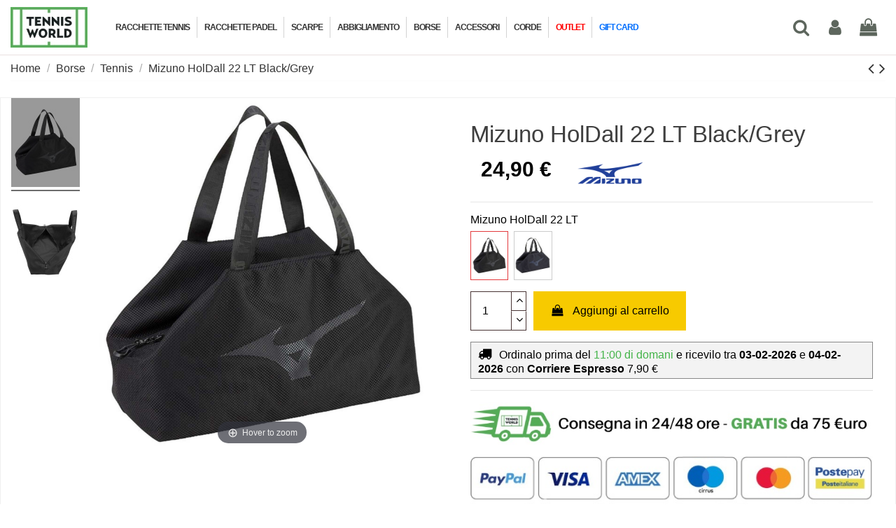

--- FILE ---
content_type: text/html; charset=utf-8
request_url: https://www.tennisworld.it/mizuno/5873-mizuno-holdall-22-lt-black-grey.html
body_size: 31394
content:
<!doctype html>
<html lang="it">

<head>
    
        
  <meta charset="utf-8">


  <meta http-equiv="x-ua-compatible" content="ie=edge">



  


  <title>Mizuno HolDall 22 LT Black/Grey</title>
<script data-keepinline="true">
    var ajaxGetProductUrl = '//www.tennisworld.it/module/cdc_googletagmanager/async';
    var ajaxShippingEvent = 1;
    var ajaxPaymentEvent = 1;

/* datalayer */
dataLayer = window.dataLayer || [];
    let cdcDatalayer = {"pageCategory":"product","event":"view_item","ecommerce":{"currency":"EUR","items":[{"item_name":"Mizuno HolDall 22 LT Black/Grey","item_id":"5873","price":"20.41","item_brand":"Mizuno","item_category":"Borse","item_category2":"Tennis","item_category3":"Mizuno","quantity":1,"wholesale_price":"10.66"}],"value":"20.41"},"google_tag_params":{"ecomm_pagetype":"product","ecomm_prodid":"5873","ecomm_totalvalue":24.9,"ecomm_category":"Mizuno","ecomm_totalvalue_tax_exc":20.41}};
    dataLayer.push(cdcDatalayer);

/* call to GTM Tag */
(function(w,d,s,l,i){w[l]=w[l]||[];w[l].push({'gtm.start':
new Date().getTime(),event:'gtm.js'});var f=d.getElementsByTagName(s)[0],
j=d.createElement(s),dl=l!='dataLayer'?'&l='+l:'';j.async=true;j.src=
'https://www.googletagmanager.com/gtm.js?id='+i+dl;f.parentNode.insertBefore(j,f);
})(window,document,'script','dataLayer','GTM-PB6DFDK');

/* async call to avoid cache system for dynamic data */
var cdcgtmreq = new XMLHttpRequest();
cdcgtmreq.onreadystatechange = function() {
    if (cdcgtmreq.readyState == XMLHttpRequest.DONE ) {
        if (cdcgtmreq.status == 200) {
          	var datalayerJs = cdcgtmreq.responseText;
            try {
                var datalayerObj = JSON.parse(datalayerJs);
                dataLayer = dataLayer || [];
                dataLayer.push(datalayerObj);
            } catch(e) {
               console.log("[CDCGTM] error while parsing json");
            }

                    }
        dataLayer.push({
          'event': 'datalayer_ready'
        });
    }
};
cdcgtmreq.open("GET", "//www.tennisworld.it/module/cdc_googletagmanager/async?action=user" /*+ "?" + new Date().getTime()*/, true);
cdcgtmreq.setRequestHeader('X-Requested-With', 'XMLHttpRequest');
cdcgtmreq.send();
</script>
    
    
  
  <meta name="description" content="">
  <meta name="keywords" content="">
    
      <link rel="canonical" href="https://www.tennisworld.it/mizuno/5873-mizuno-holdall-22-lt-black-grey.html">
    

  
      



    <meta property="og:type" content="product">
    <meta property="og:url" content="https://www.tennisworld.it/mizuno/5873-mizuno-holdall-22-lt-black-grey.html">
    <meta property="og:title" content="Mizuno HolDall 22 LT Black/Grey">
    <meta property="og:site_name" content="Tennisworld">
    <meta property="og:description" content="">
            <meta property="og:image" content="https://www.tennisworld.it/12487-thickbox_default/mizuno-holdall-22-lt-black-grey.jpg">
        <meta property="og:image:width" content="1100">
        <meta property="og:image:height" content="1422">
    




      <meta name="viewport" content="width=device-width, initial-scale=1">
  


  <meta name="theme-color" content="#54ac56">
  <meta name="msapplication-navbutton-color" content="#54ac56">


  <link rel="icon" type="image/vnd.microsoft.icon" href="https://www.tennisworld.it/img/favicon.ico?1730023784">
  <link rel="shortcut icon" type="image/x-icon" href="https://www.tennisworld.it/img/favicon.ico?1730023784">
      <link rel="apple-touch-icon" href="/img/cms/Loghi/tennis_apple-icon-180x180.png">
        <link rel="icon" sizes="192x192" href="/img/cms/Loghi/tennis_android-icon-192x192.png">
  


    



<script type="application/ld+json">

{
"@context": "https://schema.org",
"@type": "Organization",
"url": "https://www.tennisworld.it/",
"name": "Tennisworld",
"logo": "https://www.tennisworld.it/img/logo-1730023784.jpg",
"@id": "#store-organization"
}

</script>




    <link rel="stylesheet" href="https://fonts.googleapis.com/css?family=Montserrat:100,200,300,regular,500,600,700,800,900|Poppins:300,regular,500,600,700,100,200,800,900|Oswald:300,regular,700|Pacifico:regular|Raleway:100,200,300,500&amp;subset=latin,latin-ext" type="text/css" media="all">
  <link rel="stylesheet" href="https://www.tennisworld.it/themes/warehousechild/assets/cache/theme-f357923057.css" type="text/css" media="all">




  

  <script>
        var LS_Meta = {"v":"6.6.10"};
        var btPixel = {"btnAddToWishlist":"a[id=\"wishlist_button\"]","tagContent":{"sPixel":"230398408097855","aDynTags":{"content_type":{"label":"content_type","value":"product"},"content_ids":{"label":"content_ids","value":"TW5873"},"value":{"label":"value","value":24.9},"currency":{"label":"currency","value":"EUR"},"content_name":{"label":"content_name","value":"Mizuno HolDall 22 LT Black\/Grey"},"content_category":{"label":"content_category","value":"Mizuno"}},"sCR":"\n","aTrackingType":{"label":"tracking_type","value":"ViewContent"},"sJsObjName":"oPixelFacebook"},"pixel_id":"230398408097855","bUseConsent":"0","iConsentConsentLvl":0,"bConsentHtmlElement":"","bConsentHtmlElementSecond":"","bUseAxeption":"0","token":"f252ca0a7b4671cdd1e82ed302c83e98","ajaxUrl":"https:\/\/www.tennisworld.it\/module\/facebookproductad\/ajax","external_id":0,"useAdvancedMatching":true,"advancedMatchingData":false,"eventId":3747,"fbdaSeparator":"v","pixelCurrency":"EUR","comboExport":"1","prefix":"TW","prefixLang":"","useConversionApi":"1","useApiForPageView":"0","currentPage":"product","id_order":false,"id_product_attribute":false};
        var ed_ajax_delay = "0";
        var elementorFrontendConfig = {"isEditMode":"","stretchedSectionContainer":"","instagramToken":"","is_rtl":false,"ajax_csfr_token_url":"https:\/\/www.tennisworld.it\/module\/iqitelementor\/Actions?process=handleCsfrToken&ajax=1"};
        var id_shop = 1;
        var iqitTheme = {"rm_sticky":"down","rm_breakpoint":0,"op_preloader":"0","cart_style":"floating","cart_confirmation":"modal","h_layout":"4","f_fixed":"","f_layout":"1","h_absolute":"0","h_sticky":"menu","hw_width":"inherit","mm_content":"desktop","hm_submenu_width":"default","h_search_type":"full","pl_lazyload":true,"pl_infinity":false,"pl_rollover":false,"pl_crsl_autoplay":false,"pl_slider_ld":4,"pl_slider_d":3,"pl_slider_t":3,"pl_slider_p":2,"pp_thumbs":"leftd","pp_zoom":"inner","pp_image_layout":"carousel","pp_tabs":"tabha","pl_grid_qty":false};
        var iqitextendedproduct = {"speed":"70","hook":"modal"};
        var iqitfdc_from = 75;
        var iqitmegamenu = {"sticky":"false","containerSelector":"#wrapper > .container"};
        var jolisearch = {"amb_joli_search_action":"https:\/\/www.tennisworld.it\/jolisearch","amb_joli_search_link":"https:\/\/www.tennisworld.it\/jolisearch","amb_joli_search_controller":"jolisearch","blocksearch_type":"top","show_cat_desc":0,"ga_acc":0,"id_lang":1,"url_rewriting":true,"use_autocomplete":2,"minwordlen":3,"l_products":"Prodotti","l_manufacturers":"Marche","l_categories":"Categorie","l_no_results_found":"Nessun risultato","l_more_results":"Altri risultati","ENT_QUOTES":3,"search_ssl":true,"self":"\/var\/www\/vhosts\/tennisworld.it\/httpdocs\/modules\/ambjolisearch","position":{"my":"center top","at":"center bottom","collision":"fit none"},"classes":"ps17 centered-list","display_manufacturer":"","display_category":""};
        var module_dir = "\/modules\/";
        var prestashop = {"cart":{"products":[],"totals":{"total":{"type":"total","label":"Totale","amount":0,"value":"0,00\u00a0\u20ac"},"total_including_tax":{"type":"total","label":"Totale (tasse incl.)","amount":0,"value":"0,00\u00a0\u20ac"},"total_excluding_tax":{"type":"total","label":"Totale (tasse escl.)","amount":0,"value":"0,00\u00a0\u20ac"}},"subtotals":{"products":{"type":"products","label":"Totale parziale","amount":0,"value":"0,00\u00a0\u20ac"},"discounts":null,"shipping":{"type":"shipping","label":"Spedizione","amount":0,"value":""},"tax":null},"products_count":0,"summary_string":"0 articoli","vouchers":{"allowed":1,"added":[]},"discounts":[],"minimalPurchase":0,"minimalPurchaseRequired":""},"currency":{"id":1,"name":"Euro","iso_code":"EUR","iso_code_num":"978","sign":"\u20ac"},"customer":{"lastname":null,"firstname":null,"email":null,"birthday":null,"newsletter":null,"newsletter_date_add":null,"optin":null,"website":null,"company":null,"siret":null,"ape":null,"is_logged":false,"gender":{"type":null,"name":null},"addresses":[]},"country":{"id_zone":1,"id_currency":0,"call_prefix":39,"iso_code":"IT","active":"1","contains_states":"1","need_identification_number":"0","need_zip_code":"1","zip_code_format":"NNNNN","display_tax_label":"0","name":"Italia","id":10},"language":{"name":"Italiano (Italian)","iso_code":"it","locale":"it-IT","language_code":"it","active":"1","is_rtl":"0","date_format_lite":"d\/m\/Y","date_format_full":"d\/m\/Y H:i:s","id":1},"page":{"title":"","canonical":"https:\/\/www.tennisworld.it\/mizuno\/5873-mizuno-holdall-22-lt-black-grey.html","meta":{"title":"Mizuno HolDall 22 LT Black\/Grey","description":"","keywords":"","robots":"index"},"page_name":"product","body_classes":{"lang-it":true,"lang-rtl":false,"country-IT":true,"currency-EUR":true,"layout-full-width":true,"page-product":true,"tax-display-disabled":true,"page-customer-account":false,"product-id-5873":true,"product-Mizuno HolDall 22 LT Black\/Grey":true,"product-id-category-3485":true,"product-id-manufacturer-16":true,"product-id-supplier-0":true,"product-available-for-order":true},"admin_notifications":[],"password-policy":{"feedbacks":{"0":"Molto debole","1":"Debole","2":"Media","3":"Forte","4":"Molto forte","Straight rows of keys are easy to guess":"I tasti consecutivi sono facili da indovinare","Short keyboard patterns are easy to guess":"Gli schemi brevi sulla tastiera sono facili da indovinare","Use a longer keyboard pattern with more turns":"Utilizza uno schema pi\u00f9 lungo sulla tastiera con pi\u00f9 variazioni","Repeats like \"aaa\" are easy to guess":"Le ripetizioni come \u201caaa\u201d sono facili da indovinare","Repeats like \"abcabcabc\" are only slightly harder to guess than \"abc\"":"Le ripetizioni come \u201cabcabcabc\u201d sono solo leggermente pi\u00f9 difficili da indovinare rispetto ad \u201cabc\u201d","Sequences like abc or 6543 are easy to guess":"Le sequenze come \"abc\" o 6543 sono facili da indovinare","Recent years are easy to guess":"Gli anni recenti sono facili da indovinare","Dates are often easy to guess":"Le date sono spesso facili da indovinare","This is a top-10 common password":"Questa \u00e8 una delle 10 password pi\u00f9 comuni","This is a top-100 common password":"Questa \u00e8 una delle 100 password pi\u00f9 comuni","This is a very common password":"Questa password \u00e8 molto comune","This is similar to a commonly used password":"Questa password \u00e8 simile a un\u2019altra comunemente utilizzata","A word by itself is easy to guess":"Una parola di per s\u00e9 \u00e8 facile da indovinare","Names and surnames by themselves are easy to guess":"Nomi e cognomi sono di per s\u00e9 facili da indovinare","Common names and surnames are easy to guess":"Nomi e cognomi comuni sono facili da indovinare","Use a few words, avoid common phrases":"Utilizza diverse parole, evita le frasi comuni","No need for symbols, digits, or uppercase letters":"Nessun bisogno di simboli, cifre o lettere maiuscole","Avoid repeated words and characters":"Evita parole e caratteri ripetuti","Avoid sequences":"Evita le sequenze","Avoid recent years":"Evita gli anni recenti","Avoid years that are associated with you":"Evita gli anni associati a te","Avoid dates and years that are associated with you":"Evita date e anni associati a te","Capitalization doesn't help very much":"Le maiuscole non sono molto efficaci","All-uppercase is almost as easy to guess as all-lowercase":"Tutto maiuscolo \u00e8 quasi altrettanto facile da indovinare di tutto minuscolo","Reversed words aren't much harder to guess":"Le parole al contrario non sono molto pi\u00f9 difficili da indovinare","Predictable substitutions like '@' instead of 'a' don't help very much":"Sostituzioni prevedibili come \"@\" invece di \"a\" non sono molto efficaci","Add another word or two. Uncommon words are better.":"Aggiungi una o due parole in pi\u00f9. Le parole insolite sono pi\u00f9 sicure."}}},"shop":{"name":"Tennisworld","logo":"https:\/\/www.tennisworld.it\/img\/logo-1730023784.jpg","stores_icon":"https:\/\/www.tennisworld.it\/img\/logo_stores.png","favicon":"https:\/\/www.tennisworld.it\/img\/favicon.ico"},"core_js_public_path":"\/themes\/","urls":{"base_url":"https:\/\/www.tennisworld.it\/","current_url":"https:\/\/www.tennisworld.it\/mizuno\/5873-mizuno-holdall-22-lt-black-grey.html","shop_domain_url":"https:\/\/www.tennisworld.it","img_ps_url":"https:\/\/www.tennisworld.it\/img\/","img_cat_url":"https:\/\/www.tennisworld.it\/img\/c\/","img_lang_url":"https:\/\/www.tennisworld.it\/img\/l\/","img_prod_url":"https:\/\/www.tennisworld.it\/img\/p\/","img_manu_url":"https:\/\/www.tennisworld.it\/img\/m\/","img_sup_url":"https:\/\/www.tennisworld.it\/img\/su\/","img_ship_url":"https:\/\/www.tennisworld.it\/img\/s\/","img_store_url":"https:\/\/www.tennisworld.it\/img\/st\/","img_col_url":"https:\/\/www.tennisworld.it\/img\/co\/","img_url":"https:\/\/www.tennisworld.it\/themes\/warehouse\/assets\/img\/","css_url":"https:\/\/www.tennisworld.it\/themes\/warehouse\/assets\/css\/","js_url":"https:\/\/www.tennisworld.it\/themes\/warehouse\/assets\/js\/","pic_url":"https:\/\/www.tennisworld.it\/upload\/","theme_assets":"https:\/\/www.tennisworld.it\/themes\/warehouse\/assets\/","theme_dir":"https:\/\/www.tennisworld.it\/themes\/warehousechild\/","child_theme_assets":"https:\/\/www.tennisworld.it\/themes\/warehousechild\/assets\/","child_img_url":"https:\/\/www.tennisworld.it\/themes\/warehousechild\/assets\/img\/","child_css_url":"https:\/\/www.tennisworld.it\/themes\/warehousechild\/assets\/css\/","child_js_url":"https:\/\/www.tennisworld.it\/themes\/warehousechild\/assets\/js\/","pages":{"address":"https:\/\/www.tennisworld.it\/indirizzo","addresses":"https:\/\/www.tennisworld.it\/indirizzi","authentication":"https:\/\/www.tennisworld.it\/login","manufacturer":"https:\/\/www.tennisworld.it\/marche","cart":"https:\/\/www.tennisworld.it\/carrello","category":"https:\/\/www.tennisworld.it\/index.php?controller=category","cms":"https:\/\/www.tennisworld.it\/index.php?controller=cms","contact":"https:\/\/www.tennisworld.it\/contattaci","discount":"https:\/\/www.tennisworld.it\/buoni-sconto","guest_tracking":"https:\/\/www.tennisworld.it\/tracciatura-ospite","history":"https:\/\/www.tennisworld.it\/cronologia-ordini","identity":"https:\/\/www.tennisworld.it\/dati-personali","index":"https:\/\/www.tennisworld.it\/","my_account":"https:\/\/www.tennisworld.it\/account","order_confirmation":"https:\/\/www.tennisworld.it\/conferma-ordine","order_detail":"https:\/\/www.tennisworld.it\/index.php?controller=order-detail","order_follow":"https:\/\/www.tennisworld.it\/segui-ordine","order":"https:\/\/www.tennisworld.it\/ordine","order_return":"https:\/\/www.tennisworld.it\/index.php?controller=order-return","order_slip":"https:\/\/www.tennisworld.it\/buono-ordine","pagenotfound":"https:\/\/www.tennisworld.it\/pagina-non-trovata","password":"https:\/\/www.tennisworld.it\/recupero-password","pdf_invoice":"https:\/\/www.tennisworld.it\/index.php?controller=pdf-invoice","pdf_order_return":"https:\/\/www.tennisworld.it\/index.php?controller=pdf-order-return","pdf_order_slip":"https:\/\/www.tennisworld.it\/index.php?controller=pdf-order-slip","prices_drop":"https:\/\/www.tennisworld.it\/offerte","product":"https:\/\/www.tennisworld.it\/index.php?controller=product","registration":"https:\/\/www.tennisworld.it\/index.php?controller=registration","search":"https:\/\/www.tennisworld.it\/ricerca","sitemap":"https:\/\/www.tennisworld.it\/Mappa del sito","stores":"https:\/\/www.tennisworld.it\/negozi","supplier":"https:\/\/www.tennisworld.it\/fornitori","new_products":"https:\/\/www.tennisworld.it\/nuovi-prodotti","brands":"https:\/\/www.tennisworld.it\/marche","register":"https:\/\/www.tennisworld.it\/index.php?controller=registration","order_login":"https:\/\/www.tennisworld.it\/ordine?login=1"},"alternative_langs":[],"actions":{"logout":"https:\/\/www.tennisworld.it\/?mylogout="},"no_picture_image":{"bySize":{"hsma_default":{"url":"https:\/\/www.tennisworld.it\/img\/p\/it-default-hsma_default.jpg","width":45,"height":45},"small_default":{"url":"https:\/\/www.tennisworld.it\/img\/p\/it-default-small_default.jpg","width":98,"height":127},"cart_default":{"url":"https:\/\/www.tennisworld.it\/img\/p\/it-default-cart_default.jpg","width":125,"height":162},"large_default":{"url":"https:\/\/www.tennisworld.it\/img\/p\/it-default-large_default.jpg","width":381,"height":492},"home_default":{"url":"https:\/\/www.tennisworld.it\/img\/p\/it-default-home_default.jpg","width":480,"height":480},"medium_default":{"url":"https:\/\/www.tennisworld.it\/img\/p\/it-default-medium_default.jpg","width":452,"height":584},"thickbox_default":{"url":"https:\/\/www.tennisworld.it\/img\/p\/it-default-thickbox_default.jpg","width":1100,"height":1422}},"small":{"url":"https:\/\/www.tennisworld.it\/img\/p\/it-default-hsma_default.jpg","width":45,"height":45},"medium":{"url":"https:\/\/www.tennisworld.it\/img\/p\/it-default-large_default.jpg","width":381,"height":492},"large":{"url":"https:\/\/www.tennisworld.it\/img\/p\/it-default-thickbox_default.jpg","width":1100,"height":1422},"legend":""}},"configuration":{"display_taxes_label":false,"display_prices_tax_incl":true,"is_catalog":false,"show_prices":true,"opt_in":{"partner":false},"quantity_discount":{"type":"price","label":"Prezzo unitario"},"voucher_enabled":1,"return_enabled":0},"field_required":[],"breadcrumb":{"links":[{"title":"Home","url":"https:\/\/www.tennisworld.it\/"},{"title":"Borse","url":"https:\/\/www.tennisworld.it\/1741-borse-tennis-padel"},{"title":"Tennis","url":"https:\/\/www.tennisworld.it\/1938-borse-tennis"},{"title":"Mizuno HolDall 22 LT Black\/Grey","url":"https:\/\/www.tennisworld.it\/mizuno\/5873-mizuno-holdall-22-lt-black-grey.html"}],"count":4},"link":{"protocol_link":"https:\/\/","protocol_content":"https:\/\/"},"time":1769909252,"static_token":"f252ca0a7b4671cdd1e82ed302c83e98","token":"e48322fdfd72a1ac962aa9f6aa5b5568","debug":false};
        var psemailsubscription_subscription = "https:\/\/www.tennisworld.it\/module\/ps_emailsubscription\/subscription";
        var rc_ajax = "https:\/\/www.tennisworld.it\/module\/racketconfigurator\/configurator";
        var rc_button_text_first = "Incorda racchetta";
        var rc_button_text_next = "Incorda prossima racchetta";
        var rc_i_trust = "Mi Fido";
        var rc_nodes_threshold = 2;
        var rc_token = "0050a059e46d077c89895507cb19a96d";
        var stfacetdsearch = {"with_inputs":"0","tooltips":false,"price_step":1,"weight_step":0,"drop_down":1,"loading_effect":3,"product_list_selector":"","magic":"0","is_mobile_device":false,"sample":{"price":"12.345.678,12\u00a0\u20ac","weight":"12.345.678,12kg"}};
      </script>



  <style>
    .st-range-box .noUi-connect{background-color:#3FB8AF;}.st-range-box .noUi-horizontal{height:13px;}.st-range-box .noUi-vertical{width:13px;}.st-range-box .noUi-horizontal .noUi-handle{top:-6px;}.st-range-box .noUi-vertical .noUi-handle{left:-6px;}.st-range-box .noUi-horizontal .noUi-handle{height:23px;}.st-range-box .noUi-vertical .noUi-handle{width:23px;}.st-range-box .st-range.noUi-vertical{margin-left:4px;margin-right:4px;}.st-range-box .st-range{margin-top:4px;margin-bottom:4px;}.st-range-box .noUi-horizontal .noUi-handle{width:23px;}.st-range-box .noUi-vertical .noUi-handle{height:23px;}.st-range-box .noUi-vertical .noUi-handle{top:-12px;}.st-range-box .noUi-horizontal .noUi-handle{left:-12px;}html:not([dir=rtl]) .st-range-box .noUi-horizontal .noUi-handle{right:-12px;}.st-range-box .st-range.noUi-vertical{margin-top:12px;margin-bottom:12px;}.st-range-box .st-range{margin-left:12px;margin-right:12px;}.st-range-box .noUi-vertical{height:200px;}.feds_block_title{color:#444444;}.feds_block_title{background-color:#F6F6F6;}#feds_search_filters #search_filters{margin-bottom:25px;}.feds_overlay_loader{font-size:16px;}.facet_title, .feds_dropdown_tri{border-color:#E2E2E2;}#search_filters .feds_facet .facet_with_max_height{max-height:320px;}.feds_block_content{font-size:14px;}.feds_block_title{padding-left:8px;}.feds_block_content{padding-left:0px;}.facet_colexp_block{padding-left:10px;}@media only screen and (min-width:768px){.feds_facet_x .feds_dropdown_list{padding-left:10px;}}@media only screen and (max-width:767px){.feds_facet_x .facet_colexp_block{padding-left:10px;}}.facet_title, .feds_dropdown_tri{padding-left:10px;}.feds_active_filters{padding-left:10px;}.feds_block_title{padding-top:10px;}.feds_block_content{padding-top:0px;}.facet_colexp_block{padding-top:10px;}@media only screen and (min-width:768px){.feds_facet_x .feds_dropdown_list{padding-top:10px;}}@media only screen and (max-width:767px){.feds_facet_x .facet_colexp_block{padding-top:10px;}}.facet_title, .feds_dropdown_tri{padding-top:8px;}.feds_active_filters{padding-top:10px;}.feds_block_title{padding-right:8px;}.feds_block_content{padding-right:0px;}.facet_colexp_block{padding-right:10px;}@media only screen and (min-width:768px){.feds_facet_x .feds_dropdown_list{padding-right:10px;}}@media only screen and (max-width:767px){.feds_facet_x .facet_colexp_block{padding-right:10px;}}.facet_title, .feds_dropdown_tri{padding-right:10px;}.feds_active_filters{padding-right:10px;}.feds_block_title{padding-bottom:10px;}.feds_block_content{padding-bottom:0px;}.facet_colexp_block{padding-bottom:10px;}@media only screen and (min-width:768px){.feds_facet_x .feds_dropdown_list{padding-bottom:10px;}}@media only screen and (max-width:767px){.feds_facet_x .facet_colexp_block{padding-bottom:10px;}}.facet_title, .feds_dropdown_tri{padding-bottom:8px;}.feds_active_filters{padding-bottom:10px;}.facet_title, .feds_dropdown_tri{border-left-width:0px;}.facet_colexp_block{border-left-width:0px;}@media only screen and (min-width:768px){.feds_facet_x .feds_dropdown_list{border-left-width:0px;}}@media only screen and (max-width:767px){.feds_facet_x .facet_colexp_block{border-left-width:0px;}}.facet_title, .feds_dropdown_tri{border-top-width:0px;}.facet_colexp_block{border-top-width:0px;}@media only screen and (min-width:768px){.feds_facet_x .feds_dropdown_list{border-top-width:0px;}}@media only screen and (max-width:767px){.feds_facet_x .facet_colexp_block{border-top-width:0px;}}.facet_title, .feds_dropdown_tri{border-right-width:0px;}.facet_colexp_block{border-right-width:0px;}@media only screen and (min-width:768px){.feds_facet_x .feds_dropdown_list{border-right-width:0px;}}@media only screen and (max-width:767px){.feds_facet_x .facet_colexp_block{border-right-width:0px;}}.facet_title, .feds_dropdown_tri{border-bottom-width:1px;}.facet_colexp_block{border-bottom-width:0px;}@media only screen and (min-width:768px){.feds_facet_x .feds_dropdown_list{border-bottom-width:0px;}}@media only screen and (max-width:767px){.feds_facet_x .facet_colexp_block{border-bottom-width:0px;}}.facet_title_text, .feds_dropdown_tri .stfeds_flex_child{font-size: 14px;}.feds_custom-input-box .feds_custom-input-item.feds_custom-input-checkbox,.feds_custom-input-box .feds_custom-input-item.feds_custom-input-radio{border-width:1px;}.feds_active_filters .feds_link{color:#000000;}.feds_active_filters .feds_link:hover, .feds_active_filters .feds_link.active{color:#000000;}.feds_active_filters .feds_link{background-color:#eaf5ea;}.feds_active_filters .feds_link:hover, .feds_active_filters .feds_link.active{background-color:#54ac56;}.feds_active_filters .feds_link{border-width:1px;text-decoration:none;padding:2px 3px;}.feds_active_filters .feds_link{border-color:#54ac56;}.feds_active_filters .feds_link{border-style:dashed;}.feds_custom-input-box .feds_custom-input-item.feds_custom-input-color{border-width:0px;}.feds_custom-input-box .feds_custom-input-item.feds_custom-input-color{line-height:15px;}.feds_dropdown_list{min-width:260px;}.feds_showmore_button{color:#33f3ff;}.feds_offcanvas_btn a{background-color:#00cd21;}.feds_offcanvas_btn a:hover{color:#54ac56;}.feds_offcanvas_tri{color:#ffffff;}.feds_offcanvas_tri{background-color:#54ac56;}.feds_offcanvas_tri:hover, .feds_offcanvas_tri.active{background-color:#dedede;}.feds_offcanvas_tri{border-width:1px;}.feds_offcanvas_tri{border-color:#54ac56;}.feds_offcanvas_tri{font-size:16px;}.feds_block_title{}.facet_title_text, .feds_dropdown_tri span{}.feds_facet_4 .feds_filter_125 .feds_image_filter_img{width:34px;}.feds_facet_4 .feds_filter_125 .feds_link, .feds_facet_4 .feds_filter_125 .feds_showmore_button{padding-top:5px;padding-bottom:5px;}.feds_facet_4 .feds_filter_125 .feds_link, .feds_facet_4 .feds_filter_125 .feds_showmore_button{padding-left:5px;padding-right:5px;}.feds_facet_4 .feds_filter_126 .feds_link, .feds_facet_4 .feds_filter_126 .feds_showmore_button{padding-top:2px;padding-bottom:2px;}.feds_facet_4 .feds_filter_127 .feds_link, .feds_facet_4 .feds_filter_127 .feds_showmore_button{padding-top:2px;padding-bottom:2px;}.feds_facet_4 .feds_filter_128 .feds_link, .feds_facet_4 .feds_filter_128 .feds_showmore_button{padding-top:2px;padding-bottom:2px;}.feds_facet_11 .feds_filter_436 .feds_link, .feds_facet_11 .feds_filter_436 .feds_showmore_button{padding-top:2px;padding-bottom:2px;}.feds_facet_11 .feds_filter_437 .feds_link, .feds_facet_11 .feds_filter_437 .feds_showmore_button{padding-top:2px;padding-bottom:2px;}.feds_facet_13 .feds_filter_720 .feds_link, .feds_facet_13 .feds_filter_720 .feds_showmore_button{padding-top:2px;padding-bottom:2px;}.feds_facet_13 .feds_filter_721 .feds_link, .feds_facet_13 .feds_filter_721 .feds_showmore_button{padding-top:2px;padding-bottom:2px;}.feds_facet_13 .feds_filter_722 .feds_image_filter_img{width:34px;}.feds_facet_13 .feds_filter_722 .feds_link, .feds_facet_13 .feds_filter_722 .feds_showmore_button{padding-top:5px;padding-bottom:5px;}.feds_facet_13 .feds_filter_722 .feds_link, .feds_facet_13 .feds_filter_722 .feds_showmore_button{padding-left:5px;padding-right:5px;}.feds_facet_13 .feds_filter_723 .feds_link, .feds_facet_13 .feds_filter_723 .feds_showmore_button{padding-top:2px;padding-bottom:2px;}.feds_facet_10 .feds_filter_742 .feds_link, .feds_facet_10 .feds_filter_742 .feds_showmore_button{padding-top:2px;padding-bottom:2px;}.feds_facet_10 .feds_filter_743 .feds_link, .feds_facet_10 .feds_filter_743 .feds_showmore_button{padding-top:2px;padding-bottom:2px;}.feds_facet_10 .feds_filter_744 .feds_link, .feds_facet_10 .feds_filter_744 .feds_showmore_button{padding-top:2px;padding-bottom:2px;}.feds_facet_14 .feds_filter_753 .feds_link, .feds_facet_14 .feds_filter_753 .feds_showmore_button{padding-top:2px;padding-bottom:2px;}.feds_facet_14 .feds_filter_754 .feds_link, .feds_facet_14 .feds_filter_754 .feds_showmore_button{padding-top:2px;padding-bottom:2px;}.feds_facet_14 .feds_filter_755 .feds_link, .feds_facet_14 .feds_filter_755 .feds_showmore_button{padding-top:2px;padding-bottom:2px;}.feds_facet_14 .feds_filter_756 .feds_link, .feds_facet_14 .feds_filter_756 .feds_showmore_button{padding-top:2px;padding-bottom:2px;}.feds_facet_7 .feds_filter_866 .feds_link, .feds_facet_7 .feds_filter_866 .feds_showmore_button{padding-top:2px;padding-bottom:2px;}.feds_facet_7 .feds_filter_867 .feds_image_filter_img{width:34px;}.feds_facet_7 .feds_filter_867 .feds_link, .feds_facet_7 .feds_filter_867 .feds_showmore_button{padding-top:5px;padding-bottom:5px;}.feds_facet_7 .feds_filter_867 .feds_link, .feds_facet_7 .feds_filter_867 .feds_showmore_button{padding-left:5px;padding-right:5px;}.feds_facet_7 .feds_filter_868 .feds_link, .feds_facet_7 .feds_filter_868 .feds_showmore_button{padding-top:2px;padding-bottom:2px;}.feds_facet_7 .feds_filter_869 .feds_link, .feds_facet_7 .feds_filter_869 .feds_showmore_button{padding-top:2px;padding-bottom:2px;}.feds_facet_8 .feds_filter_872 .feds_image_filter_img{width:34px;}.feds_facet_8 .feds_filter_872 .feds_link, .feds_facet_8 .feds_filter_872 .feds_showmore_button{padding-top:5px;padding-bottom:5px;}.feds_facet_8 .feds_filter_872 .feds_link, .feds_facet_8 .feds_filter_872 .feds_showmore_button{padding-left:5px;padding-right:5px;}.feds_facet_8 .feds_filter_873 .feds_link, .feds_facet_8 .feds_filter_873 .feds_showmore_button{padding-top:2px;padding-bottom:2px;}.feds_facet_3 .feds_filter_874 .feds_link, .feds_facet_3 .feds_filter_874 .feds_showmore_button{padding-top:2px;padding-bottom:2px;}.feds_facet_3 .feds_filter_875 .feds_link, .feds_facet_3 .feds_filter_875 .feds_showmore_button{padding-top:2px;padding-bottom:2px;}.feds_facet_3 .feds_filter_876 .feds_link, .feds_facet_3 .feds_filter_876 .feds_showmore_button{padding-top:2px;padding-bottom:2px;}.feds_facet_3 .feds_filter_877 .feds_link, .feds_facet_3 .feds_filter_877 .feds_showmore_button{padding-top:2px;padding-bottom:2px;}.feds_facet_3 .feds_filter_878 .feds_image_filter_img{width:34px;}.feds_facet_3 .feds_filter_878 .feds_link, .feds_facet_3 .feds_filter_878 .feds_showmore_button{padding-top:5px;padding-bottom:5px;}.feds_facet_3 .feds_filter_878 .feds_link, .feds_facet_3 .feds_filter_878 .feds_showmore_button{padding-left:5px;padding-right:5px;}.feds_facet_3 .feds_filter_879 .feds_link, .feds_facet_3 .feds_filter_879 .feds_showmore_button{padding-top:2px;padding-bottom:2px;}.feds_facet_5 .feds_filter_909 .feds_link, .feds_facet_5 .feds_filter_909 .feds_showmore_button{padding-top:2px;padding-bottom:2px;}.feds_facet_5 .feds_filter_910 .feds_link, .feds_facet_5 .feds_filter_910 .feds_showmore_button{padding-top:2px;padding-bottom:2px;}.feds_facet_5 .feds_filter_911 .feds_link, .feds_facet_5 .feds_filter_911 .feds_showmore_button{padding-top:2px;padding-bottom:2px;}.feds_facet_5 .feds_filter_912 .feds_image_filter_img{width:34px;}.feds_facet_5 .feds_filter_912 .feds_link, .feds_facet_5 .feds_filter_912 .feds_showmore_button{padding-top:5px;padding-bottom:5px;}.feds_facet_5 .feds_filter_912 .feds_link, .feds_facet_5 .feds_filter_912 .feds_showmore_button{padding-left:5px;padding-right:5px;}.feds_facet_5 .feds_filter_913 .feds_link, .feds_facet_5 .feds_filter_913 .feds_showmore_button{padding-top:2px;padding-bottom:2px;}.feds_facet_1 .feds_filter_914 .feds_link, .feds_facet_1 .feds_filter_914 .feds_showmore_button{padding-top:2px;padding-bottom:2px;}.feds_facet_1 .feds_filter_915 .feds_link, .feds_facet_1 .feds_filter_915 .feds_showmore_button{padding-top:2px;padding-bottom:2px;}.feds_facet_1 .feds_filter_916 .feds_link, .feds_facet_1 .feds_filter_916 .feds_showmore_button{padding-top:2px;padding-bottom:2px;}.feds_facet_1 .feds_filter_917 .feds_link, .feds_facet_1 .feds_filter_917 .feds_showmore_button{padding-top:2px;padding-bottom:2px;}.feds_facet_1 .feds_filter_918 .feds_link, .feds_facet_1 .feds_filter_918 .feds_showmore_button{padding-top:2px;padding-bottom:2px;}.feds_facet_1 .feds_filter_919 .feds_link, .feds_facet_1 .feds_filter_919 .feds_showmore_button{padding-top:2px;padding-bottom:2px;}.feds_facet_2 .feds_filter_926 .feds_link, .feds_facet_2 .feds_filter_926 .feds_showmore_button{padding-top:2px;padding-bottom:2px;}.feds_facet_2 .feds_filter_927 .feds_link, .feds_facet_2 .feds_filter_927 .feds_showmore_button{padding-top:2px;padding-bottom:2px;}.feds_facet_2 .feds_filter_928 .feds_link, .feds_facet_2 .feds_filter_928 .feds_showmore_button{padding-top:2px;padding-bottom:2px;}.feds_facet_2 .feds_filter_929 .feds_link, .feds_facet_2 .feds_filter_929 .feds_showmore_button{padding-top:2px;padding-bottom:2px;}.feds_facet_2 .feds_filter_930 .feds_image_filter_img{width:34px;}.feds_facet_2 .feds_filter_930 .feds_link, .feds_facet_2 .feds_filter_930 .feds_showmore_button{padding-top:5px;padding-bottom:5px;}.feds_facet_2 .feds_filter_930 .feds_link, .feds_facet_2 .feds_filter_930 .feds_showmore_button{padding-left:5px;padding-right:5px;}.feds_facet_2 .feds_filter_931 .feds_link, .feds_facet_2 .feds_filter_931 .feds_showmore_button{padding-top:2px;padding-bottom:2px;}.feds_facet_6 .feds_filter_938 .feds_link, .feds_facet_6 .feds_filter_938 .feds_showmore_button{padding-top:2px;padding-bottom:2px;}.feds_facet_6 .feds_filter_939 .feds_image_filter_img{width:33px;}.feds_facet_6 .feds_filter_939 .feds_link{text-align:left;}.feds_facet_6 .feds_filter_939 .feds_link, .feds_facet_6 .feds_filter_939 .feds_showmore_button{padding-top:2px;padding-bottom:2px;}.feds_facet_6 .feds_filter_940 .feds_image_filter_img{width:33px;}.feds_facet_6 .feds_filter_940 .feds_link{text-align:left;}.feds_facet_6 .feds_filter_940 .feds_link, .feds_facet_6 .feds_filter_940 .feds_showmore_button{padding-top:2px;padding-bottom:2px;}.feds_facet_6 .feds_filter_941 .feds_image_filter_img{width:33px;}.feds_facet_6 .feds_filter_941 .feds_link{text-align:left;}.feds_facet_6 .feds_filter_941 .feds_link, .feds_facet_6 .feds_filter_941 .feds_showmore_button{padding-top:2px;padding-bottom:2px;}.feds_facet_6 .feds_filter_942 .feds_image_filter_img{width:33px;}.feds_facet_6 .feds_filter_942 .feds_link{text-align:left;}.feds_facet_6 .feds_filter_942 .feds_link, .feds_facet_6 .feds_filter_942 .feds_showmore_button{padding-top:2px;padding-bottom:2px;}.feds_facet_6 .feds_filter_943 .feds_link, .feds_facet_6 .feds_filter_943 .feds_showmore_button{padding-top:2px;padding-bottom:2px;}
</style>
<style>
    a.st_paa_pro{height:70px;}
</style>
<script type="text/javascript">
    var ed_refresh_delay = 0;
    var ed_hour = 'ore';
    var ed_minute = 'minuti';
    var ed_hours = 'ore';
    var ed_minutes = 'minuti';
    var ed_and = 'e';
    var ed_refresh = 'Il tempo limite di raccolta è stato raggiunto: ti preghiamo di aggiornare dal tuo browser per vedere la nuova data di consegna stimata.';
    /*var ed_has_combi = ; */
    var ed_placement = 8;
    var ed_custom_sel = unescapeHTML('');
    var ed_custom_ins = '2';
    var ed_sm = 1;
    var ed_in_modal = 0;
    var front_ajax_url = 'https://www.tennisworld.it/module/estimateddelivery/AjaxRefresh?token=368c2c723bc05d8f022944b58cf0edbe&ajax=1';     var front_ajax_cart_url = 'https://www.tennisworld.it/module/estimateddelivery/AjaxCart?token=368c2c723bc05d8f022944b58cf0edbe&amp;ajax=1';
    var ps_version = '17';
    var ed_display_option = 0;


    function unescapeHTML(html) {
        var doc = new DOMParser().parseFromString(html, 'text/html');
        return doc.documentElement.textContent;
    }
</script>

<meta name="generator" content="Powered by Creative Slider 6.6.10 - Multi-Purpose, Responsive, Parallax, Mobile-Friendly Slider Module for PrestaShop.">

<!-- Magic Scroll Prestashop module version v5.10.6 [v1.6.96:v2.0.55] -->
<script type="text/javascript">window["mgctlbx$Pltm"] = "Prestashop";</script>
<link type="text/css" href="/modules/magiczoomplus/views/css/magicscroll.css" rel="stylesheet" media="screen" />
<script type="text/javascript" src="/modules/magiczoomplus/views/js/magicscroll.js"></script>
<script type="text/javascript">
	MagicScrollOptions = {
		'width':'auto',
		'height':'auto',
		'orientation':'horizontal',
		'mode':'scroll',
		'items':'3',
		'speed':600,
		'autoplay':0,
		'loop':'infinite',
		'step':'auto',
		'arrows':'inside',
		'pagination':false,
		'easing':'cubic-bezier(.8, 0, .5, 1)',
		'scrollOnWheel':'auto',
		'lazy-load':false
	}
</script>

<!-- Magic Zoom Plus Prestashop module version v5.10.6 [v1.6.96:v5.3.7] -->
<script type="text/javascript">window["mgctlbx$Pltm"] = "Prestashop";</script>
<link type="text/css" href="/modules/magiczoomplus/views/css/magiczoomplus.css" rel="stylesheet" media="screen" />
<link type="text/css" href="/modules/magiczoomplus/views/css/magiczoomplus.module.css" rel="stylesheet" media="screen" />
<script type="text/javascript" src="/modules/magiczoomplus/views/js/magiczoomplus.js"></script>
<script type="text/javascript" src="/modules/magiczoomplus/views/js/magictoolbox.utils.js"></script>
<script type="text/javascript">
	var mzOptions = {
		'zoomWidth':'auto',
		'zoomHeight':'auto',
		'zoomPosition':'right',
		'zoomDistance':15,
		'selectorTrigger':'click',
		'transitionEffect':true,
		'lazyZoom':false,
		'rightClick':false,
		'cssClass':'',
		'zoomMode':'zoom',
		'zoomOn':'hover',
		'upscale':true,
		'smoothing':true,
		'variableZoom':false,
		'zoomCaption':'off',
		'expand':'window',
		'expandZoomMode':'zoom',
		'expandZoomOn':'click',
		'expandCaption':true,
		'closeOnClickOutside':true,
		'hint':'once',
		'textHoverZoomHint':'Hover to zoom',
		'textClickZoomHint':'Click to zoom',
		'textExpandHint':'Click to expand',
		'textBtnClose':'Close',
		'textBtnNext':'Next',
		'textBtnPrev':'Previous'
	}
</script>
<script type="text/javascript">
	var mzMobileOptions = {
		'zoomMode':'off',
		'textHoverZoomHint':'Touch to zoom',
		'textClickZoomHint':'Double tap to zoom',
		'textExpandHint':'Tap to expand'
	}
</script>

<script type="text/javascript">
    var isPrestaShop15x = true;
    var isPrestaShop1541 = true;
    var isPrestaShop156x = true;
    var isPrestaShop16x = true;
    var isPrestaShop17x = true;
    var mEvent = 'mouseover';
    var originalLayout = false;
    var m360AsPrimaryImage = true && (typeof(window['Magic360']) != 'undefined');
    var useMagicScroll = true;
    var scrollItems = 3;
    var isProductMagicScrollStopped = true;
    var doWaitForMagicScrollToStart = false;
    MagicScrollOptions['onReady'] = function(id) {
        //console.log('MagicScroll onReady: ', id);
        if (id == 'MagicToolboxSelectors5873') {
            isProductMagicScrollStopped = false;
            doWaitForMagicScrollToStart = false;
        }
    }
    MagicScrollOptions['onStop'] = function(id) {
        //console.log('MagicScroll onStop: ', id);
        if (id == 'MagicToolboxSelectors5873') {
            isProductMagicScrollStopped = true;
        }
    }

    var isProductMagicZoomReady = false;
    var allowHighlightActiveSelectorOnUpdate = true;
    mzOptions['onZoomReady'] = function(id) {
        //console.log('MagicZoomPlus onZoomReady: ', id);
        if (id == 'MagicZoomPlusImageMainImage') {
            isProductMagicZoomReady = true;
        }
    }
    mzOptions['onUpdate'] = function(id, oldA, newA) {
        //console.log('MagicZoomPlus onUpdate: ', id);
        if (allowHighlightActiveSelectorOnUpdate) {
            mtHighlightActiveSelector(newA);
        }
        allowHighlightActiveSelectorOnUpdate = true;
    }


</script>
<script type="text/javascript" src="/modules/magiczoomplus/views/js/product17.js"></script>

<script type="text/javascript" src="/modules/magiczoomplus/views/js/switch.js"></script>
    <style>
        .seosa_label_hint_32 {
            display: none;
            position: absolute;
            background: #000000;
            color: white;
            border-radius: 3px;
                            top: 0;
                          left: -10px;
                margin-left: -150px;
                                z-index: 1000;
            opacity: 1;
            width: 150px;
            padding: 5px;
        }
        .seosa_label_hint_32:after {
            border-bottom: solid transparent 7px;
            border-top: solid transparent 7px;
                    border-left: solid #000000 10px;
                    top: 10%;
            content: " ";
            height: 0;
                    left: 100%;
                      position: absolute;
            width: 0;
        }
    </style>
    <style>
        .seosa_label_hint_36 {
            display: none;
            position: absolute;
            background: #000000;
            color: white;
            border-radius: 3px;
                            top: 0;
                          left: -10px;
                margin-left: -150px;
                                z-index: 1000;
            opacity: 1;
            width: 150px;
            padding: 5px;
        }
        .seosa_label_hint_36:after {
            border-bottom: solid transparent 7px;
            border-top: solid transparent 7px;
                    border-left: solid #000000 10px;
                    top: 10%;
            content: " ";
            height: 0;
                    left: 100%;
                      position: absolute;
            width: 0;
        }
    </style>
    <style>
        .seosa_label_hint_51 {
            display: none;
            position: absolute;
            background: #000000;
            color: white;
            border-radius: 3px;
                            top: 0;
                          left: -10px;
                margin-left: -150px;
                                z-index: 1000;
            opacity: 1;
            width: 150px;
            padding: 5px;
        }
        .seosa_label_hint_51:after {
            border-bottom: solid transparent 7px;
            border-top: solid transparent 7px;
                    border-left: solid #000000 10px;
                    top: 10%;
            content: " ";
            height: 0;
                    left: 100%;
                      position: absolute;
            width: 0;
        }
    </style>
    <style>
        .seosa_label_hint_52 {
            display: none;
            position: absolute;
            background: #000000;
            color: white;
            border-radius: 3px;
                            top: 0;
                          left: -10px;
                margin-left: -150px;
                                z-index: 1000;
            opacity: 1;
            width: 150px;
            padding: 5px;
        }
        .seosa_label_hint_52:after {
            border-bottom: solid transparent 7px;
            border-top: solid transparent 7px;
                    border-left: solid #000000 10px;
                    top: 10%;
            content: " ";
            height: 0;
                    left: 100%;
                      position: absolute;
            width: 0;
        }
    </style>
    <style>
        .seosa_label_hint_53 {
            display: none;
            position: absolute;
            background: #000000;
            color: white;
            border-radius: 3px;
                            top: 0;
                          left: -10px;
                margin-left: -150px;
                                z-index: 1000;
            opacity: 1;
            width: 150px;
            padding: 5px;
        }
        .seosa_label_hint_53:after {
            border-bottom: solid transparent 7px;
            border-top: solid transparent 7px;
                    border-left: solid #000000 10px;
                    top: 10%;
            content: " ";
            height: 0;
                    left: 100%;
                      position: absolute;
            width: 0;
        }
    </style>
    <style>
        .seosa_label_hint_54 {
            display: none;
            position: absolute;
            background: #000000;
            color: white;
            border-radius: 3px;
                            top: 0;
                          left: -10px;
                margin-left: -150px;
                                z-index: 1000;
            opacity: 1;
            width: 150px;
            padding: 5px;
        }
        .seosa_label_hint_54:after {
            border-bottom: solid transparent 7px;
            border-top: solid transparent 7px;
                    border-left: solid #000000 10px;
                    top: 10%;
            content: " ";
            height: 0;
                    left: 100%;
                      position: absolute;
            width: 0;
        }
    </style>
    <style>
        .seosa_label_hint_61 {
            display: none;
            position: absolute;
            background: #000000;
            color: white;
            border-radius: 3px;
                            top: 0;
                          left: -10px;
                margin-left: -150px;
                                z-index: 1000;
            opacity: 1;
            width: 150px;
            padding: 5px;
        }
        .seosa_label_hint_61:after {
            border-bottom: solid transparent 7px;
            border-top: solid transparent 7px;
                    border-left: solid #000000 10px;
                    top: 10%;
            content: " ";
            height: 0;
                    left: 100%;
                      position: absolute;
            width: 0;
        }
    </style>
    <style>
        .seosa_label_hint_64 {
            display: none;
            position: absolute;
            background: #000000;
            color: white;
            border-radius: 3px;
                            top: 0;
                          left: -10px;
                margin-left: -150px;
                                z-index: 1000;
            opacity: 1;
            width: 150px;
            padding: 5px;
        }
        .seosa_label_hint_64:after {
            border-bottom: solid transparent 7px;
            border-top: solid transparent 7px;
                    border-left: solid #000000 10px;
                    top: 10%;
            content: " ";
            height: 0;
                    left: 100%;
                      position: absolute;
            width: 0;
        }
    </style>
    <style>
        .seosa_label_hint_65 {
            display: none;
            position: absolute;
            background: #000000;
            color: white;
            border-radius: 3px;
                            top: 0;
                          left: -10px;
                margin-left: -150px;
                                z-index: 1000;
            opacity: 1;
            width: 150px;
            padding: 5px;
        }
        .seosa_label_hint_65:after {
            border-bottom: solid transparent 7px;
            border-top: solid transparent 7px;
                    border-left: solid #000000 10px;
                    top: 10%;
            content: " ";
            height: 0;
                    left: 100%;
                      position: absolute;
            width: 0;
        }
    </style>
    <style>
        .seosa_label_hint_70 {
            display: none;
            position: absolute;
            background: #000000;
            color: white;
            border-radius: 3px;
                            top: 0;
                          left: -10px;
                margin-left: -150px;
                                z-index: 1000;
            opacity: 1;
            width: 150px;
            padding: 5px;
        }
        .seosa_label_hint_70:after {
            border-bottom: solid transparent 7px;
            border-top: solid transparent 7px;
                    border-left: solid #000000 10px;
                    top: 10%;
            content: " ";
            height: 0;
                    left: 100%;
                      position: absolute;
            width: 0;
        }
    </style>
    <style>
        .seosa_label_hint_71 {
            display: none;
            position: absolute;
            background: #000000;
            color: white;
            border-radius: 3px;
                            top: 0;
                          left: -10px;
                margin-left: -150px;
                                z-index: 1000;
            opacity: 1;
            width: 150px;
            padding: 5px;
        }
        .seosa_label_hint_71:after {
            border-bottom: solid transparent 7px;
            border-top: solid transparent 7px;
                    border-left: solid #000000 10px;
                    top: 10%;
            content: " ";
            height: 0;
                    left: 100%;
                      position: absolute;
            width: 0;
        }
    </style>
    <style>
        .seosa_label_hint_72 {
            display: none;
            position: absolute;
            background: #000000;
            color: white;
            border-radius: 3px;
                            top: 0;
                          left: -10px;
                margin-left: -150px;
                                z-index: 1000;
            opacity: 1;
            width: 150px;
            padding: 5px;
        }
        .seosa_label_hint_72:after {
            border-bottom: solid transparent 7px;
            border-top: solid transparent 7px;
                    border-left: solid #000000 10px;
                    top: 10%;
            content: " ";
            height: 0;
                    left: 100%;
                      position: absolute;
            width: 0;
        }
    </style>
    <style>
        .seosa_label_hint_73 {
            display: none;
            position: absolute;
            background: #000000;
            color: white;
            border-radius: 3px;
                            top: 0;
                          left: -10px;
                margin-left: -150px;
                                z-index: 1000;
            opacity: 1;
            width: 150px;
            padding: 5px;
        }
        .seosa_label_hint_73:after {
            border-bottom: solid transparent 7px;
            border-top: solid transparent 7px;
                    border-left: solid #000000 10px;
                    top: 10%;
            content: " ";
            height: 0;
                    left: 100%;
                      position: absolute;
            width: 0;
        }
    </style>
    <style>
        .seosa_label_hint_75 {
            display: none;
            position: absolute;
            background: #000000;
            color: white;
            border-radius: 3px;
                            top: 0;
                          left: -10px;
                margin-left: -150px;
                                z-index: 1000;
            opacity: 1;
            width: 150px;
            padding: 5px;
        }
        .seosa_label_hint_75:after {
            border-bottom: solid transparent 7px;
            border-top: solid transparent 7px;
                    border-left: solid #000000 10px;
                    top: 10%;
            content: " ";
            height: 0;
                    left: 100%;
                      position: absolute;
            width: 0;
        }
    </style>
    <style>
        .seosa_label_hint_79 {
            display: none;
            position: absolute;
            background: #000000;
            color: white;
            border-radius: 3px;
                            top: 0;
                          left: -10px;
                margin-left: -150px;
                                z-index: 1000;
            opacity: 1;
            width: 150px;
            padding: 5px;
        }
        .seosa_label_hint_79:after {
            border-bottom: solid transparent 7px;
            border-top: solid transparent 7px;
                    border-left: solid #000000 10px;
                    top: 10%;
            content: " ";
            height: 0;
                    left: 100%;
                      position: absolute;
            width: 0;
        }
    </style>
    <style>
        .seosa_label_hint_80 {
            display: none;
            position: absolute;
            background: #000000;
            color: white;
            border-radius: 3px;
                            top: 0;
                          left: -10px;
                margin-left: -150px;
                                z-index: 1000;
            opacity: 1;
            width: 150px;
            padding: 5px;
        }
        .seosa_label_hint_80:after {
            border-bottom: solid transparent 7px;
            border-top: solid transparent 7px;
                    border-left: solid #000000 10px;
                    top: 10%;
            content: " ";
            height: 0;
                    left: 100%;
                      position: absolute;
            width: 0;
        }
    </style>
    <style>
        .seosa_label_hint_81 {
            display: none;
            position: absolute;
            background: #000000;
            color: white;
            border-radius: 3px;
                            top: 0;
                          left: -10px;
                margin-left: -150px;
                                z-index: 1000;
            opacity: 1;
            width: 150px;
            padding: 5px;
        }
        .seosa_label_hint_81:after {
            border-bottom: solid transparent 7px;
            border-top: solid transparent 7px;
                    border-left: solid #000000 10px;
                    top: 10%;
            content: " ";
            height: 0;
                    left: 100%;
                      position: absolute;
            width: 0;
        }
    </style>
    <style>
        .seosa_label_hint_82 {
            display: none;
            position: absolute;
            background: #000000;
            color: white;
            border-radius: 3px;
                            top: 0;
                          left: -10px;
                margin-left: -150px;
                                z-index: 1000;
            opacity: 1;
            width: 150px;
            padding: 5px;
        }
        .seosa_label_hint_82:after {
            border-bottom: solid transparent 7px;
            border-top: solid transparent 7px;
                    border-left: solid #000000 10px;
                    top: 10%;
            content: " ";
            height: 0;
                    left: 100%;
                      position: absolute;
            width: 0;
        }
    </style>
<script type="text/javascript">
    (function() {
        window.sib = {
            equeue: [],
            client_key: "8r7skz3to4cnvlhvjggzxipq"
        };

    
        window.sendinblue = { } ;
        for (var j = ['track', 'identify', 'trackLink', 'page'], i = 0; i < j.length; i++) {
            (function(k) {
                window.sendinblue[k] = function() {
                    var arg = Array.prototype.slice.call(arguments);
                    (window.sib[k] || function() {
                        var t = { } ;
                        t[k] = arg;
                        window.sib.equeue.push(t);
                    })(arg[0], arg[1], arg[2]);
                };
            })(j[i]);
        }
        var n = document.createElement("script"),
            i = document.getElementsByTagName("script")[0];
        n.type = "text/javascript", n.id = "sendinblue-js", n.async = !0, n.src = "https://sibautomation.com/sa.js?plugin=prestashop&key=" + window.sib.client_key, i.parentNode.insertBefore(n, i), window.sendinblue.page();
    })();
</script>




    
            <meta property="product:pretax_price:amount" content="20.4098">
        <meta property="product:pretax_price:currency" content="EUR">
        <meta property="product:price:amount" content="24.9">
        <meta property="product:price:currency" content="EUR">
        
    

    </head>

<body id="product" class="lang-it country-it currency-eur layout-full-width page-product tax-display-disabled product-id-5873 product-mizuno-holdall-22-lt-black-grey product-id-category-3485 product-id-manufacturer-16 product-id-supplier-0 product-available-for-order body-desktop-header-style-w-4">


    




    <div class="feds_offcanvas feds_show_on_0 feds_show_on_x">
	<div class="feds_offcanvas_background"></div>
	<div id="feds_offcanvas_search_filters" class="feds_offcanvas_content">
				<div class="feds_offcanvas_btn stfeds_flex_container">
			<a href="https://www.tennisworld.it/mizuno/5873-mizuno-holdall-22-lt-black-grey.html" title="Reimposta" class="feds_link stfeds_flex_child">Reimposta</a>
			<a href="javascript:;" title="Fatto" class="feds_offcanvas_done feds_offcanvas_guan stfeds_flex_child">Fatto</a>
		</div>
	</div>
	<a href="javascript:;" class="feds_offcanvas_times feds_offcanvas_guan" title="Chiudi">&times;</a>
</div>
<div id="feds_overlay" class="feds_overlay  feds_overlay_center stfeds_flex_container stfeds_flex_center  feds_overlay_hide  feds_overlay_click "><i class="feds_overlay_loader feds-spin5 feds_animate-spin"></i></div><!-- Google Tag Manager (noscript) -->
<noscript><iframe src="https://www.googletagmanager.com/ns.html?id=GTM-PB6DFDK"
height="0" width="0" style="display:none;visibility:hidden"></iframe></noscript>
<!-- End Google Tag Manager (noscript) -->



<main id="main-page-content"  >
    
            

    <header id="header" class="desktop-header-style-w-4">
        
            
  <div class="header-banner">
    
  </div>




            <nav class="header-nav">
        <div class="container">
    
        <div class="row justify-content-between">
            <div class="col col-auto col-md left-nav">
                                
            </div>
            <div class="col col-auto center-nav text-center">
                
          <div id="iqithtmlandbanners-block-2"  class="d-inline-block">
        <div class="rte-content d-inline-block">
            <table cellspacing="0" cellpadding="0" border="0">
<tbody>
<tr>
<td><img src="/img/cms/ico_furgone.png" alt="" width="25" height="25" /> </td>
<td>
<p><span style="color:#54ac56;text-transform:uppercase;font-size:14px;font-weight:bold;"> spedizione gratuita da 75 €</span></p>
</td>
</tr>
</tbody>
</table>
        </div>
    </div>


  

          <div id="iqithtmlandbanners-block-3"  class="d-inline-block">
        <div class="rte-content d-inline-block">
            <table cellspacing="0" cellpadding="0" border="0">
<tbody>
<tr>
<td style="text-align:left;"><img src="/img/cms/ico_telefono.png" alt="" width="25" height="25" /></td>
<td style="text-align:left;">
<p><span style="font-size:14px;">06.72671303 - 06.52246808</span></p>
</td>
</tr>
</tbody>
</table>
        </div>
    </div>


  

             </div>
            <div class="col col-auto col-md right-nav text-right">
                
             </div>
        </div>

                        </div>
            </nav>
        



<div id="desktop-header" class="desktop-header-style-4">
    
            
<div class="header-top">
    <div id="desktop-header-container" class="container">
        <div class="row align-items-center">
                            <div class="col col-auto col-header-left">
                    <div id="desktop_logo">
                        
  <a href="https://www.tennisworld.it/">
    <img class="logo img-fluid"
         src="https://www.tennisworld.it/img/logo-1730023784.jpg"
          srcset="/img/cms/Loghi/logo_tennis_tema_email_190.png 2x"         alt="Tennisworld"
         width="110"
         height="58"
    >
  </a>

                    </div>
                    
                </div>
                <div class="col col-header-center col-header-menu">
                                        <div id="iqitmegamenu-wrapper" class="iqitmegamenu-wrapper iqitmegamenu-all">
	<div class="container container-iqitmegamenu">
		<div id="iqitmegamenu-horizontal" class="iqitmegamenu  clearfix" role="navigation">

						
			<nav id="cbp-hrmenu" class="cbp-hrmenu cbp-horizontal cbp-hrsub-narrow">
				<ul>
											<li id="cbp-hrmenu-tab-49"
							class="cbp-hrmenu-tab cbp-hrmenu-tab-49  cbp-has-submeu">
							<a href="https://www.tennisworld.it/1634-racchette-tennis" class="nav-link" 
										>
										

										<span class="cbp-tab-title">
											RACCHETTE TENNIS											<i class="fa fa-angle-down cbp-submenu-aindicator"></i></span>
																			</a>
																			<div class="cbp-hrsub col-7">
											<div class="cbp-hrsub-inner">
												<div class="container iqitmegamenu-submenu-container">
													
																																													




<div class="row menu_row menu-element  first_rows menu-element-id-50">
                

                                                




    <div class="col-12 cbp-menu-column cbp-menu-element menu-element-id-51 cbp-empty-column">
        <div class="cbp-menu-column-inner">
                        
                
                
            

                                                




<div class="row menu_row menu-element  menu-element-id-53">
                

                                                




    <div class="col-3 cbp-menu-column cbp-menu-element menu-element-id-14 ">
        <div class="cbp-menu-column-inner">
                        
                
                
                    
                                                    <div class="row cbp-categories-row">
                                                                                                            <div class="col-12">
                                            <div class="cbp-category-link-w"><a href="https://www.tennisworld.it/1965-racchette-tennis-babolat"
                                                                                class="cbp-column-title nav-link cbp-category-title">Babolat</a>
                                                                                                                                                    
    <ul class="cbp-links cbp-category-tree"><li ><div class="cbp-category-link-w"><a href="https://www.tennisworld.it/1967-racchette-babolat-pure-drive">Pure Drive</a></div></li><li ><div class="cbp-category-link-w"><a href="https://www.tennisworld.it/1969-racchette-babolat-pure-aero">Pure Aero</a></div></li><li ><div class="cbp-category-link-w"><a href="https://www.tennisworld.it/1970-racchette-babolat-pure-strike">Pure Strike</a></div></li><li ><div class="cbp-category-link-w"><a href="https://www.tennisworld.it/3484-evo">All Round</a></div></li></ul>

                                                                                            </div>
                                        </div>
                                                                                                </div>
                                            
                
            

            
            </div>    </div>
                                    




    <div class="col-3 cbp-menu-column cbp-menu-element menu-element-id-16 ">
        <div class="cbp-menu-column-inner">
                        
                
                
                    
                                                    <div class="row cbp-categories-row">
                                                                                                            <div class="col-12">
                                            <div class="cbp-category-link-w"><a href="https://www.tennisworld.it/1643-racchette-tennis-head"
                                                                                class="cbp-column-title nav-link cbp-category-title">Head</a>
                                                                                                                                                    
    <ul class="cbp-links cbp-category-tree"><li ><div class="cbp-category-link-w"><a href="https://www.tennisworld.it/3395-racchette-tennis-head-boom">Boom</a></div></li><li ><div class="cbp-category-link-w"><a href="https://www.tennisworld.it/1663-racchette-tennis-head-speed">Speed</a></div></li><li ><div class="cbp-category-link-w"><a href="https://www.tennisworld.it/1668-racchette-tennis-head-gravity">Gravity</a></div></li><li ><div class="cbp-category-link-w"><a href="https://www.tennisworld.it/1654-racchette-tennis-head-radical">Radical</a></div></li><li ><div class="cbp-category-link-w"><a href="https://www.tennisworld.it/1644-racchette-tennis-head-extreme">Extreme</a></div></li><li ><div class="cbp-category-link-w"><a href="https://www.tennisworld.it/1646-racchette-tennis-head-instinct">Instinct</a></div></li></ul>

                                                                                            </div>
                                        </div>
                                                                                                </div>
                                            
                
            

            
            </div>    </div>
                                    




    <div class="col-3 cbp-menu-column cbp-menu-element menu-element-id-17 ">
        <div class="cbp-menu-column-inner">
                        
                
                
                    
                                                    <div class="row cbp-categories-row">
                                                                                                            <div class="col-12">
                                            <div class="cbp-category-link-w"><a href="https://www.tennisworld.it/1636-racchette-tennis-wilson"
                                                                                class="cbp-column-title nav-link cbp-category-title">Wilson</a>
                                                                                                                                                    
    <ul class="cbp-links cbp-category-tree"><li ><div class="cbp-category-link-w"><a href="https://www.tennisworld.it/3497-racchetta-roger-federer">RF Collection</a></div></li><li ><div class="cbp-category-link-w"><a href="https://www.tennisworld.it/3473-racchette-wilson-shift">Shift</a></div></li><li ><div class="cbp-category-link-w"><a href="https://www.tennisworld.it/1639-racchette-tennis-wilson-blade">Blade</a></div></li><li ><div class="cbp-category-link-w"><a href="https://www.tennisworld.it/1667-racchette-tennis-wilson-clash">Clash</a></div></li><li ><div class="cbp-category-link-w"><a href="https://www.tennisworld.it/1662-racchette-tennis-wilson-pro-staff">Pro Staff</a></div></li><li ><div class="cbp-category-link-w"><a href="https://www.tennisworld.it/1638-racchette-tennis-wilson-ultra">Ultra</a></div></li></ul>

                                                                                            </div>
                                        </div>
                                                                                                </div>
                                            
                
            

            
            </div>    </div>
                                    




    <div class="col-3 cbp-menu-column cbp-menu-element menu-element-id-32 ">
        <div class="cbp-menu-column-inner">
                        
                
                
                    
                                                    <div class="row cbp-categories-row">
                                                                                                            <div class="col-12">
                                            <div class="cbp-category-link-w"><a href="https://www.tennisworld.it/1635-racchette-tennis-yonex"
                                                                                class="cbp-column-title nav-link cbp-category-title">Yonex</a>
                                                                                                                                                    
    <ul class="cbp-links cbp-category-tree"><li ><div class="cbp-category-link-w"><a href="https://www.tennisworld.it/1649-racchette-tennis-yonex-ezone">Ezone</a></div></li><li ><div class="cbp-category-link-w"><a href="https://www.tennisworld.it/3500-yonex-regna">Regna</a></div></li><li ><div class="cbp-category-link-w"><a href="https://www.tennisworld.it/3483-racchette-yonex-percept">Percept</a></div></li><li ><div class="cbp-category-link-w"><a href="https://www.tennisworld.it/1664-racchette-tennis-yonex-vcore">Vcore</a></div></li><li ><div class="cbp-category-link-w"><a href="https://www.tennisworld.it/3396-smash">Smash</a></div></li></ul>

                                                                                            </div>
                                        </div>
                                                                                                </div>
                                            
                
            

            
            </div>    </div>
                                    




    <div class="col-3 cbp-menu-column cbp-menu-element menu-element-id-33 ">
        <div class="cbp-menu-column-inner">
                        
                
                
                    
                                                    <div class="row cbp-categories-row">
                                                                                                            <div class="col-12">
                                            <div class="cbp-category-link-w"><a href="https://www.tennisworld.it/1650-racchette-tennis-pro-kennex"
                                                                                class="cbp-column-title nav-link cbp-category-title">Pro Kennex</a>
                                                                                                                                                    
    <ul class="cbp-links cbp-category-tree"><li ><div class="cbp-category-link-w"><a href="https://www.tennisworld.it/1672-racchette-tennis-head-black-ace">Black Ace</a></div></li><li ><div class="cbp-category-link-w"><a href="https://www.tennisworld.it/1651-racchette-tennis-head-q-series">Q Series</a></div></li><li ><div class="cbp-category-link-w"><a href="https://www.tennisworld.it/1671-racchette-tennis-head-ki-series">Ki Series</a></div></li></ul>

                                                                                            </div>
                                        </div>
                                                                                                </div>
                                            
                
            

            
            </div>    </div>
                                    




    <div class="col-3 cbp-menu-column cbp-menu-element menu-element-id-34 ">
        <div class="cbp-menu-column-inner">
                        
                
                
                    
                                                    <div class="row cbp-categories-row">
                                                                                                            <div class="col-12">
                                            <div class="cbp-category-link-w"><a href="https://www.tennisworld.it/1659-racchette-tennis-dunlop"
                                                                                class="cbp-column-title nav-link cbp-category-title">Dunlop</a>
                                                                                                                                                    
    <ul class="cbp-links cbp-category-tree"><li ><div class="cbp-category-link-w"><a href="https://www.tennisworld.it/1661-racchette-dunlop-cx">CX</a></div></li><li ><div class="cbp-category-link-w"><a href="https://www.tennisworld.it/1854-racchette-dunlop-sx">SX</a></div></li><li ><div class="cbp-category-link-w"><a href="https://www.tennisworld.it/3496-racchette-dunlop-fx">FX</a></div></li></ul>

                                                                                            </div>
                                        </div>
                                                                                                </div>
                                            
                
            

            
            </div>    </div>
                                    




    <div class="col-3 cbp-menu-column cbp-menu-element menu-element-id-54 ">
        <div class="cbp-menu-column-inner">
                        
                
                
                    
                                                    <div class="row cbp-categories-row">
                                                                                                            <div class="col-12">
                                            <div class="cbp-category-link-w"><a href="https://www.tennisworld.it/3510-racchette-tennis-junior"
                                                                                class="cbp-column-title nav-link cbp-category-title">Junior</a>
                                                                                                                                                    
    <ul class="cbp-links cbp-category-tree"><li ><div class="cbp-category-link-w"><a href="https://www.tennisworld.it/3511-racchette-tennis-junior-babolat">Babolat</a></div></li><li ><div class="cbp-category-link-w"><a href="https://www.tennisworld.it/3512-racchette-tennis-junior-head">Head</a></div></li><li ><div class="cbp-category-link-w"><a href="https://www.tennisworld.it/3513-racchette-tennis-junior-wilson">Wilson</a></div></li><li ><div class="cbp-category-link-w"><a href="https://www.tennisworld.it/3514-racchette-tennis-junior-yonex">Yonex</a></div></li></ul>

                                                                                            </div>
                                        </div>
                                                                                                </div>
                                            
                
            

            
            </div>    </div>
                            
                </div>
                            
            </div>    </div>
                            
                </div>
																															




<div class="row menu_row menu-element  first_rows menu-element-id-37">
                

            
                </div>
																													
																									</div>
											</div>
										</div>
																</li>
												<li id="cbp-hrmenu-tab-52"
							class="cbp-hrmenu-tab cbp-hrmenu-tab-52  cbp-has-submeu">
							<a href="https://www.tennisworld.it/1873-racchette-padel" class="nav-link" 
										>
										

										<span class="cbp-tab-title">
											RACCHETTE PADEL											<i class="fa fa-angle-down cbp-submenu-aindicator"></i></span>
																			</a>
																			<div class="cbp-hrsub col-5">
											<div class="cbp-hrsub-inner">
												<div class="container iqitmegamenu-submenu-container">
													
																																													




<div class="row menu_row menu-element  first_rows menu-element-id-44">
                

                                                




    <div class="col-12 cbp-menu-column cbp-menu-element menu-element-id-45 cbp-empty-column">
        <div class="cbp-menu-column-inner">
                        
                
                
            

                                                




<div class="row menu_row menu-element  menu-element-id-47">
                

                                                




    <div class="col-4 cbp-menu-column cbp-menu-element menu-element-id-3 ">
        <div class="cbp-menu-column-inner">
                        
                                                            <a href="https://www.tennisworld.it/1873-racchette-padel"
                           class="cbp-column-title nav-link">Brand </a>
                                    
                
                    
                                                    <ul class="cbp-links cbp-category-tree">
                                                                                                            <li >
                                            <div class="cbp-category-link-w">
                                                <a href="https://www.tennisworld.it/1876-racchette-padel-babolat">Babolat</a>

                                                                                            </div>
                                        </li>
                                                                                                                                                <li >
                                            <div class="cbp-category-link-w">
                                                <a href="https://www.tennisworld.it/1877-racchette-padel-bullpadel">Bullpadel</a>

                                                                                            </div>
                                        </li>
                                                                                                                                                <li >
                                            <div class="cbp-category-link-w">
                                                <a href="https://www.tennisworld.it/1878-racchette-padel-drop-shot">Drop Shot</a>

                                                                                            </div>
                                        </li>
                                                                                                                                                                                                                    <li >
                                            <div class="cbp-category-link-w">
                                                <a href="https://www.tennisworld.it/1880-racchette-padel-head">Head</a>

                                                                                            </div>
                                        </li>
                                                                                                                                                                                                                    <li >
                                            <div class="cbp-category-link-w">
                                                <a href="https://www.tennisworld.it/3493-ikoneec">Ikoneec</a>

                                                                                            </div>
                                        </li>
                                                                                                                                                                                                                                                                                        <li >
                                            <div class="cbp-category-link-w">
                                                <a href="https://www.tennisworld.it/1883-racchette-padel-pro-kennex">Pro Kennex</a>

                                                                                            </div>
                                        </li>
                                                                                                                                                                                                                                                                                                                                                                                                                                                                                                    <li >
                                            <div class="cbp-category-link-w">
                                                <a href="https://www.tennisworld.it/1874-racchette-padel-wilson">Wilson</a>

                                                                                            </div>
                                        </li>
                                                                                                </ul>
                                            
                
            

            
            </div>    </div>
                                    




    <div class="col-4 cbp-menu-column cbp-menu-element menu-element-id-5 ">
        <div class="cbp-menu-column-inner">
                        
                                                            <a href="https://www.tennisworld.it/1873-racchette-padel"
                           class="cbp-column-title nav-link">Livello </a>
                                    
                
                                            <ul class="cbp-links cbp-valinks">
                                                                                                <li><a href="https://www.tennisworld.it/1873-racchette-padel?q=Livello-Avanzato"
                                           >Avanzato</a>
                                    </li>
                                                                                                                                <li><a href="https://www.tennisworld.it/1873-racchette-padel?q=Livello-intermedio"
                                           >Intermedio</a>
                                    </li>
                                                                                                                                <li><a href="https://www.tennisworld.it/1873-racchette-padel?q=Livello-Principiante"
                                           >Principiante</a>
                                    </li>
                                                                                    </ul>
                    
                
            

                                                




<div class="row menu_row menu-element  menu-element-id-32">
                

                                                




    <div class="col-12 cbp-menu-column cbp-menu-element menu-element-id-42 cbp-empty-column">
        <div class="cbp-menu-column-inner">
                        
                
                
            

            
            </div>    </div>
                                    




    <div class="col-12 cbp-menu-column cbp-menu-element menu-element-id-40 ">
        <div class="cbp-menu-column-inner">
                        
                                                            <a href="https://www.tennisworld.it/1873-racchette-padel"
                           class="cbp-column-title nav-link">Bilanciamento </a>
                                    
                
                                            <ul class="cbp-links cbp-valinks">
                                                                                                <li><a href="https://www.tennisworld.it/1873-racchette-padel?q=BIlanciamento-Alto"
                                           >Alto</a>
                                    </li>
                                                                                                                                <li><a href="https://www.tennisworld.it/1873-racchette-padel?q=BIlanciamento-Medio"
                                           >Medio</a>
                                    </li>
                                                                                                                                <li><a href="https://www.tennisworld.it/1873-racchette-padel?q=BIlanciamento-Basso"
                                           >Basso</a>
                                    </li>
                                                                                    </ul>
                    
                
            

            
            </div>    </div>
                            
                </div>
                            
            </div>    </div>
                                    




    <div class="col-4 cbp-menu-column cbp-menu-element menu-element-id-4 ">
        <div class="cbp-menu-column-inner">
                        
                                                            <a href="https://www.tennisworld.it/1873-racchette-padel"
                           class="cbp-column-title nav-link">Forma </a>
                                    
                
                                            <ul class="cbp-links cbp-valinks">
                                                                                                <li><a href="https://www.tennisworld.it/1873-racchette-padel?q=Forma-Diamante"
                                           >Diamante</a>
                                    </li>
                                                                                                                                <li><a href="https://www.tennisworld.it/1873-racchette-padel?q=Forma-Lacrima"
                                           >Lacrima</a>
                                    </li>
                                                                                                                                <li><a href="https://www.tennisworld.it/1873-racchette-padel?q=Forma-Rotonda"
                                           >Rotonda</a>
                                    </li>
                                                                                    </ul>
                    
                
            

                                                




<div class="row menu_row menu-element  menu-element-id-30">
                

                                                




    <div class="col-12 cbp-menu-column cbp-menu-element menu-element-id-41 cbp-empty-column">
        <div class="cbp-menu-column-inner">
                        
                
                
            

            
            </div>    </div>
                                    




    <div class="col-12 cbp-menu-column cbp-menu-element menu-element-id-34 ">
        <div class="cbp-menu-column-inner">
                        
                                                            <a href="https://www.tennisworld.it/1873-racchette-padel"
                           class="cbp-column-title nav-link">Finitura </a>
                                    
                
                                            <ul class="cbp-links cbp-valinks">
                                                                                                <li><a href="https://www.tennisworld.it/1873-racchette-padel?q=Finitura-Liscia"
                                           >Liscia</a>
                                    </li>
                                                                                                                                <li><a href="https://www.tennisworld.it/1873-racchette-padel?q=Finitura-Ruvida"
                                           >Ruvida</a>
                                    </li>
                                                                                    </ul>
                    
                
            

            
            </div>    </div>
                            
                </div>
                            
            </div>    </div>
                            
                </div>
                            
            </div>    </div>
                            
                </div>
																													
																									</div>
											</div>
										</div>
																</li>
												<li id="cbp-hrmenu-tab-51"
							class="cbp-hrmenu-tab cbp-hrmenu-tab-51  cbp-has-submeu">
							<a href="https://www.tennisworld.it/1674-scarpe-tennis-padel" class="nav-link" 
										>
										

										<span class="cbp-tab-title">
											SCARPE											<i class="fa fa-angle-down cbp-submenu-aindicator"></i></span>
																			</a>
																			<div class="cbp-hrsub col-5">
											<div class="cbp-hrsub-inner">
												<div class="container iqitmegamenu-submenu-container">
													
																																													




<div class="row menu_row menu-element  first_rows menu-element-id-7">
                

                                                




    <div class="col-12 cbp-menu-column cbp-menu-element menu-element-id-9 cbp-empty-column">
        <div class="cbp-menu-column-inner">
                        
                
                
            

                                                




<div class="row menu_row menu-element  menu-element-id-12">
                

                                                




    <div class="col-4 cbp-menu-column cbp-menu-element menu-element-id-2 ">
        <div class="cbp-menu-column-inner">
                        
                
                
                    
                                                    <div class="row cbp-categories-row">
                                                                                                            <div class="col-12">
                                            <div class="cbp-category-link-w"><a href="https://www.tennisworld.it/1675-scarpe-tennis-uomo"
                                                                                class="cbp-column-title nav-link cbp-category-title">Uomo</a>
                                                                                                                                                    
    <ul class="cbp-links cbp-category-tree"><li ><div class="cbp-category-link-w"><a href="https://www.tennisworld.it/1708-scarpe-tennis-uomo-adidas">Adidas</a></div></li><li ><div class="cbp-category-link-w"><a href="https://www.tennisworld.it/1701-scarpe-tennis-uomo-asics">Asics</a></div></li><li ><div class="cbp-category-link-w"><a href="https://www.tennisworld.it/1688-scarpe-tennis-uomo-babolat">Babolat</a></div></li><li ><div class="cbp-category-link-w"><a href="https://www.tennisworld.it/1705-scarpe-tennis-uomo-diadora">Diadora</a></div></li><li ><div class="cbp-category-link-w"><a href="https://www.tennisworld.it/1956-scarpe-padel-drop-shot">Drop Shot</a></div></li><li ><div class="cbp-category-link-w"><a href="https://www.tennisworld.it/1676-scarpe-tennis-uomo-head">Head</a></div></li><li ><div class="cbp-category-link-w"><a href="https://www.tennisworld.it/1686-scarpe-tennis-uomo-joma">Joma</a></div></li><li ><div class="cbp-category-link-w"><a href="https://www.tennisworld.it/1707-scarpe-tennis-uomo-k-swiss">K-Swiss</a></div></li><li ><div class="cbp-category-link-w"><a href="https://www.tennisworld.it/1702-scarpe-tennis-uomo-lotto">Lotto</a></div></li><li ><div class="cbp-category-link-w"><a href="https://www.tennisworld.it/1703-scarpe-tennis-uomo-mizuno">Mizuno</a></div></li><li ><div class="cbp-category-link-w"><a href="https://www.tennisworld.it/1689-scarpe-tennis-uomo-wilson">Wilson</a></div></li><li ><div class="cbp-category-link-w"><a href="https://www.tennisworld.it/1683-scarpe-tennis-uomo-yonex">Yonex</a></div></li></ul>

                                                                                            </div>
                                        </div>
                                                                                                </div>
                                            
                
            

            
            </div>    </div>
                                    




    <div class="col-4 cbp-menu-column cbp-menu-element menu-element-id-3 ">
        <div class="cbp-menu-column-inner">
                        
                
                
                    
                                                    <div class="row cbp-categories-row">
                                                                                                            <div class="col-12">
                                            <div class="cbp-category-link-w"><a href="https://www.tennisworld.it/1679-scarpe-tennis-donna"
                                                                                class="cbp-column-title nav-link cbp-category-title">Donna</a>
                                                                                                                                                    
    <ul class="cbp-links cbp-category-tree"><li ><div class="cbp-category-link-w"><a href="https://www.tennisworld.it/1681-scarpe-tennis-adidas-donna">Adidas</a></div></li><li ><div class="cbp-category-link-w"><a href="https://www.tennisworld.it/1680-scarpe-tennis-asics">Asics</a></div></li><li ><div class="cbp-category-link-w"><a href="https://www.tennisworld.it/1691-scarpe-tennis-babolat">Babolat</a></div></li><li ><div class="cbp-category-link-w"><a href="https://www.tennisworld.it/1704-scarpe-tennis-diadora">Diadora</a></div></li><li ><div class="cbp-category-link-w"><a href="https://www.tennisworld.it/1957-scarpe-drop-shot">Drop Shot</a></div></li><li ><div class="cbp-category-link-w"><a href="https://www.tennisworld.it/1682-scarpe-tennis-head">Head</a></div></li><li ><div class="cbp-category-link-w"><a href="https://www.tennisworld.it/1687-scarpe-tennis-joma">Joma</a></div></li><li ><div class="cbp-category-link-w"><a href="https://www.tennisworld.it/1706-scarpe-tennis-k-swiss">K-Swiss</a></div></li><li ><div class="cbp-category-link-w"><a href="https://www.tennisworld.it/1685-scarpe-tennis-lotto">Lotto</a></div></li><li ><div class="cbp-category-link-w"><a href="https://www.tennisworld.it/1693-scarpe-tennis-mizuno">Mizuno</a></div></li><li ><div class="cbp-category-link-w"><a href="https://www.tennisworld.it/1690-scarpe-tennis-wilson">Wilson</a></div></li><li ><div class="cbp-category-link-w"><a href="https://www.tennisworld.it/1684-scarpe-tennis-yonex">Yonex</a></div></li></ul>

                                                                                            </div>
                                        </div>
                                                                                                </div>
                                            
                
            

            
            </div>    </div>
                                    




    <div class="col-4 cbp-menu-column cbp-menu-element menu-element-id-4 ">
        <div class="cbp-menu-column-inner">
                        
                
                
                    
                                                    <div class="row cbp-categories-row">
                                                                                                            <div class="col-12">
                                            <div class="cbp-category-link-w"><a href="https://www.tennisworld.it/1677-scarpe-tennis-junior"
                                                                                class="cbp-column-title nav-link cbp-category-title">Junior</a>
                                                                                                                                                    
    <ul class="cbp-links cbp-category-tree"><li ><div class="cbp-category-link-w"><a href="https://www.tennisworld.it/1697-scarpe-tennis-asics-junior">Asics</a></div></li><li ><div class="cbp-category-link-w"><a href="https://www.tennisworld.it/1699-scarpe-tennis-babolat-junior">Babolat</a></div></li><li ><div class="cbp-category-link-w"><a href="https://www.tennisworld.it/1695-scarpe-tennis-head-junior">Head</a></div></li><li ><div class="cbp-category-link-w"><a href="https://www.tennisworld.it/3498-joma">Joma</a></div></li><li ><div class="cbp-category-link-w"><a href="https://www.tennisworld.it/1913-scarpe-tennis-lotto-junior">Lotto</a></div></li><li ><div class="cbp-category-link-w"><a href="https://www.tennisworld.it/1678-scarpe-tennis-mizuno-junior">Mizuno</a></div></li><li ><div class="cbp-category-link-w"><a href="https://www.tennisworld.it/1692-scarpe-tennis-wilson-junior">Wilson</a></div></li><li ><div class="cbp-category-link-w"><a href="https://www.tennisworld.it/1694-scarpe-tennis-yonex-junior">Yonex</a></div></li></ul>

                                                                                            </div>
                                        </div>
                                                                                                </div>
                                            
                
            

            
            </div>    </div>
                            
                </div>
                            
            </div>    </div>
                            
                </div>
																													
																									</div>
											</div>
										</div>
																</li>
												<li id="cbp-hrmenu-tab-61"
							class="cbp-hrmenu-tab cbp-hrmenu-tab-61  cbp-has-submeu">
							<a href="https://www.tennisworld.it/1709-abbigliamento-tennis-padel" class="nav-link" 
										>
										

										<span class="cbp-tab-title">
											ABBIGLIAMENTO											<i class="fa fa-angle-down cbp-submenu-aindicator"></i></span>
																			</a>
																			<div class="cbp-hrsub col-12">
											<div class="cbp-hrsub-inner">
												<div class="container iqitmegamenu-submenu-container">
													
																																													




<div class="row menu_row menu-element  first_rows menu-element-id-1">
                

                                                




    <div class="col-3 cbp-menu-column cbp-menu-element menu-element-id-2 cbp-empty-column">
        <div class="cbp-menu-column-inner">
                        
                                                            <a href="https://www.tennisworld.it/1713-abbigliamento-tennis-padel-uomo"
                           class="cbp-column-title nav-link">UOMO </a>
                                    
                
            

                                                




<div class="row menu_row menu-element  menu-element-id-37">
                

                                                




    <div class="col-6 cbp-menu-column cbp-menu-element menu-element-id-38 ">
        <div class="cbp-menu-column-inner">
                        
                                                            <span class="cbp-column-title nav-link transition-300">Tipologia </span>
                                    
                
                    
                                                    <ul class="cbp-links cbp-category-tree">
                                                                                                            <li >
                                            <div class="cbp-category-link-w">
                                                <a href="https://www.tennisworld.it/1714-polo-t-shirt-uomo-tennis-padel">Polo &amp; T-Shirt</a>

                                                                                            </div>
                                        </li>
                                                                                                                                                <li >
                                            <div class="cbp-category-link-w">
                                                <a href="https://www.tennisworld.it/1715-pantaloncini-uomo-tennis-padel">Pantaloncini</a>

                                                                                            </div>
                                        </li>
                                                                                                                                                <li >
                                            <div class="cbp-category-link-w">
                                                <a href="https://www.tennisworld.it/1726-tute-giacche-uomo-tennis-padel">Tute &amp; Giacche</a>

                                                                                            </div>
                                        </li>
                                                                                                                                                <li >
                                            <div class="cbp-category-link-w">
                                                <a href="https://www.tennisworld.it/1733-intimo-tecnico-uomo-tennis-padel">Intimo Tecnico</a>

                                                                                            </div>
                                        </li>
                                                                                                                                                <li >
                                            <div class="cbp-category-link-w">
                                                <a href="https://www.tennisworld.it/1736-cappelli">Cappelli</a>

                                                                                            </div>
                                        </li>
                                                                                                                                                <li >
                                            <div class="cbp-category-link-w">
                                                <a href="https://www.tennisworld.it/1734-bandane">Bandane</a>

                                                                                            </div>
                                        </li>
                                                                                                                                                <li >
                                            <div class="cbp-category-link-w">
                                                <a href="https://www.tennisworld.it/1735-polsini">Polsini</a>

                                                                                            </div>
                                        </li>
                                                                                                                                                <li >
                                            <div class="cbp-category-link-w">
                                                <a href="https://www.tennisworld.it/1719-calze">Calze</a>

                                                                                            </div>
                                        </li>
                                                                                                </ul>
                                            
                
            

            
            </div>    </div>
                                    




    <div class="col-6 cbp-menu-column cbp-menu-element menu-element-id-39 ">
        <div class="cbp-menu-column-inner">
                        
                                                            <span class="cbp-column-title nav-link transition-300">Marchi </span>
                                    
                
                    
                                                    <ul class="cbp-links cbp-category-tree">
                                                                                                            <li >
                                            <div class="cbp-category-link-w">
                                                <a href="https://www.tennisworld.it/3397-abbigliamento-tennis-uomo-adidas">Adidas</a>

                                                                                            </div>
                                        </li>
                                                                                                                                                <li >
                                            <div class="cbp-category-link-w">
                                                <a href="https://www.tennisworld.it/3398-abbigliamento-tennis-uomo-asics">Asics</a>

                                                                                            </div>
                                        </li>
                                                                                                                                                <li >
                                            <div class="cbp-category-link-w">
                                                <a href="https://www.tennisworld.it/3400-abbigliamento-tennis-uomo-babolat">Babolat</a>

                                                                                            </div>
                                        </li>
                                                                                                                                                <li >
                                            <div class="cbp-category-link-w">
                                                <a href="https://www.tennisworld.it/3401-abbigliamento-tennis-uomo-diadora">Diadora</a>

                                                                                            </div>
                                        </li>
                                                                                                                                                <li >
                                            <div class="cbp-category-link-w">
                                                <a href="https://www.tennisworld.it/3402-abbigliamento-padel-uomo-drop-shot">Drop Shot</a>

                                                                                            </div>
                                        </li>
                                                                                                                                                <li >
                                            <div class="cbp-category-link-w">
                                                <a href="https://www.tennisworld.it/3403-abbigliamento-tennis-uomo-head">Head</a>

                                                                                            </div>
                                        </li>
                                                                                                                                                <li >
                                            <div class="cbp-category-link-w">
                                                <a href="https://www.tennisworld.it/3407-abbigliamento-tennis-uomo-le-coq-sportif">Le Coq Sportif</a>

                                                                                            </div>
                                        </li>
                                                                                                                                                <li >
                                            <div class="cbp-category-link-w">
                                                <a href="https://www.tennisworld.it/3408-abbigliamento-tennis-uomo-mizuno">Mizuno</a>

                                                                                            </div>
                                        </li>
                                                                                                                                                <li >
                                            <div class="cbp-category-link-w">
                                                <a href="https://www.tennisworld.it/3501-under-armour-tennis">Under Armour</a>

                                                                                            </div>
                                        </li>
                                                                                                                                                <li >
                                            <div class="cbp-category-link-w">
                                                <a href="https://www.tennisworld.it/3409-abbigliamento-tennis-uomo-wilson">Wilson</a>

                                                                                            </div>
                                        </li>
                                                                                                                                                <li >
                                            <div class="cbp-category-link-w">
                                                <a href="https://www.tennisworld.it/3410-abbigliamento-tennis-uomo-yonex">Yonex</a>

                                                                                            </div>
                                        </li>
                                                                                                </ul>
                                            
                
            

            
            </div>    </div>
                            
                </div>
                            
            </div>    </div>
                                    




    <div class="col-3 cbp-menu-column cbp-menu-element menu-element-id-44 cbp-empty-column">
        <div class="cbp-menu-column-inner">
                        
                                                            <a href="https://www.tennisworld.it/1710-abbigliamento-tennis-padel-donna"
                           class="cbp-column-title nav-link">DONNA </a>
                                    
                
            

                                                




<div class="row menu_row menu-element  menu-element-id-48">
                

                                                




    <div class="col-6 cbp-menu-column cbp-menu-element menu-element-id-49 ">
        <div class="cbp-menu-column-inner">
                        
                                                            <span class="cbp-column-title nav-link transition-300">Tipologia </span>
                                    
                
                    
                                                    <ul class="cbp-links cbp-category-tree">
                                                                                                            <li >
                                            <div class="cbp-category-link-w">
                                                <a href="https://www.tennisworld.it/1729-polo-t-shirt-donna-tennis-padel">Polo &amp; T-Shirt</a>

                                                                                            </div>
                                        </li>
                                                                                                                                                <li >
                                            <div class="cbp-category-link-w">
                                                <a href="https://www.tennisworld.it/1712-canotte-donna-tennis-padel">Canotte</a>

                                                                                            </div>
                                        </li>
                                                                                                                                                <li >
                                            <div class="cbp-category-link-w">
                                                <a href="https://www.tennisworld.it/1711-gonne-shorts-donna-tennis-padel">Gonne &amp; Shorts</a>

                                                                                            </div>
                                        </li>
                                                                                                                                                <li >
                                            <div class="cbp-category-link-w">
                                                <a href="https://www.tennisworld.it/1717-vestitini-donna-tennis-padel">Vestitini</a>

                                                                                            </div>
                                        </li>
                                                                                                                                                <li >
                                            <div class="cbp-category-link-w">
                                                <a href="https://www.tennisworld.it/1732-tute-giacche-donna-tennis-padel">Tute &amp; Giacche</a>

                                                                                            </div>
                                        </li>
                                                                                                                                                <li >
                                            <div class="cbp-category-link-w">
                                                <a href="https://www.tennisworld.it/3425-leggins">Leggins</a>

                                                                                            </div>
                                        </li>
                                                                                                                                                <li >
                                            <div class="cbp-category-link-w">
                                                <a href="https://www.tennisworld.it/1716-intimo-tecnico-donna-tennis-padel">Intimo Tecnico</a>

                                                                                            </div>
                                        </li>
                                                                                                                                                <li >
                                            <div class="cbp-category-link-w">
                                                <a href="https://www.tennisworld.it/1736-cappelli">Cappelli</a>

                                                                                            </div>
                                        </li>
                                                                                                                                                <li >
                                            <div class="cbp-category-link-w">
                                                <a href="https://www.tennisworld.it/1734-bandane">Bandane</a>

                                                                                            </div>
                                        </li>
                                                                                                                                                <li >
                                            <div class="cbp-category-link-w">
                                                <a href="https://www.tennisworld.it/1735-polsini">Polsini</a>

                                                                                            </div>
                                        </li>
                                                                                                                                                <li >
                                            <div class="cbp-category-link-w">
                                                <a href="https://www.tennisworld.it/1719-calze">Calze</a>

                                                                                            </div>
                                        </li>
                                                                                                </ul>
                                            
                
            

            
            </div>    </div>
                                    




    <div class="col-6 cbp-menu-column cbp-menu-element menu-element-id-50 ">
        <div class="cbp-menu-column-inner">
                        
                                                            <span class="cbp-column-title nav-link transition-300">Marchi </span>
                                    
                
                    
                                                    <ul class="cbp-links cbp-category-tree">
                                                                                                            <li >
                                            <div class="cbp-category-link-w">
                                                <a href="https://www.tennisworld.it/3412-abbigliamento-tennis-adidas">Adidas</a>

                                                                                            </div>
                                        </li>
                                                                                                                                                <li >
                                            <div class="cbp-category-link-w">
                                                <a href="https://www.tennisworld.it/3413-abbigliamento-tennis-asics">Asics</a>

                                                                                            </div>
                                        </li>
                                                                                                                                                <li >
                                            <div class="cbp-category-link-w">
                                                <a href="https://www.tennisworld.it/3415-abbigliamento-tennis-babolat">Babolat</a>

                                                                                            </div>
                                        </li>
                                                                                                                                                <li >
                                            <div class="cbp-category-link-w">
                                                <a href="https://www.tennisworld.it/3416-abbigliamento-tennis-diadora">Diadora</a>

                                                                                            </div>
                                        </li>
                                                                                                                                                <li >
                                            <div class="cbp-category-link-w">
                                                <a href="https://www.tennisworld.it/3417-abbigliamento-tennis-drop-shot">Drop Shot</a>

                                                                                            </div>
                                        </li>
                                                                                                                                                <li >
                                            <div class="cbp-category-link-w">
                                                <a href="https://www.tennisworld.it/3418-abbigliamento-tennis-head">Head</a>

                                                                                            </div>
                                        </li>
                                                                                                                                                <li >
                                            <div class="cbp-category-link-w">
                                                <a href="https://www.tennisworld.it/3421-abbigliamento-tennis-le-coq-sportif">Le Coq Sportif</a>

                                                                                            </div>
                                        </li>
                                                                                                                                                <li >
                                            <div class="cbp-category-link-w">
                                                <a href="https://www.tennisworld.it/3422-abbigliamento-tennis-mizuno">Mizuno</a>

                                                                                            </div>
                                        </li>
                                                                                                                                                <li >
                                            <div class="cbp-category-link-w">
                                                <a href="https://www.tennisworld.it/3502-under-armour">Under Armour</a>

                                                                                            </div>
                                        </li>
                                                                                                                                                <li >
                                            <div class="cbp-category-link-w">
                                                <a href="https://www.tennisworld.it/3423-abbigliamento-tennis-wilson">Wilson</a>

                                                                                            </div>
                                        </li>
                                                                                                                                                <li >
                                            <div class="cbp-category-link-w">
                                                <a href="https://www.tennisworld.it/3424-abbigliamento-tennis-yonex">Yonex</a>

                                                                                            </div>
                                        </li>
                                                                                                </ul>
                                            
                
            

            
            </div>    </div>
                            
                </div>
                            
            </div>    </div>
                                    




    <div class="col-3 cbp-menu-column cbp-menu-element menu-element-id-45 cbp-empty-column">
        <div class="cbp-menu-column-inner">
                        
                                                            <a href="https://www.tennisworld.it/1722-abbigliamento-tennis-bambino"
                           class="cbp-column-title nav-link">BAMBINO </a>
                                    
                
            

                                                




<div class="row menu_row menu-element  menu-element-id-51">
                

                                                




    <div class="col-6 cbp-menu-column cbp-menu-element menu-element-id-52 ">
        <div class="cbp-menu-column-inner">
                        
                                                            <span class="cbp-column-title nav-link transition-300">Tipologia </span>
                                    
                
                    
                                                    <ul class="cbp-links cbp-category-tree">
                                                                                                            <li >
                                            <div class="cbp-category-link-w">
                                                <a href="https://www.tennisworld.it/1728-polo-t-shirt-tennis-bambino">Polo &amp; T-Shirt</a>

                                                                                            </div>
                                        </li>
                                                                                                                                                <li >
                                            <div class="cbp-category-link-w">
                                                <a href="https://www.tennisworld.it/1723-pantaloncini-tennis-bambino">Pantaloncini</a>

                                                                                            </div>
                                        </li>
                                                                                                                                                <li >
                                            <div class="cbp-category-link-w">
                                                <a href="https://www.tennisworld.it/1727-tute-giacche-tennis-bambino">Tute &amp; Giacche</a>

                                                                                            </div>
                                        </li>
                                                                                                                                                <li >
                                            <div class="cbp-category-link-w">
                                                <a href="https://www.tennisworld.it/1737-intimo-tecnico-tennis-bambino">Intimo Tecnico</a>

                                                                                            </div>
                                        </li>
                                                                                                                                                <li >
                                            <div class="cbp-category-link-w">
                                                <a href="https://www.tennisworld.it/1736-cappelli">Cappelli</a>

                                                                                            </div>
                                        </li>
                                                                                                                                                <li >
                                            <div class="cbp-category-link-w">
                                                <a href="https://www.tennisworld.it/1734-bandane">Bandane</a>

                                                                                            </div>
                                        </li>
                                                                                                                                                <li >
                                            <div class="cbp-category-link-w">
                                                <a href="https://www.tennisworld.it/1735-polsini">Polsini</a>

                                                                                            </div>
                                        </li>
                                                                                                                                                <li >
                                            <div class="cbp-category-link-w">
                                                <a href="https://www.tennisworld.it/1719-calze">Calze</a>

                                                                                            </div>
                                        </li>
                                                                                                </ul>
                                            
                
            

            
            </div>    </div>
                                    




    <div class="col-6 cbp-menu-column cbp-menu-element menu-element-id-53 ">
        <div class="cbp-menu-column-inner">
                        
                                                            <span class="cbp-column-title nav-link transition-300">Marchi </span>
                                    
                
                    
                                                    <ul class="cbp-links cbp-category-tree">
                                                                                                                                                                                <li >
                                            <div class="cbp-category-link-w">
                                                <a href="https://www.tennisworld.it/3443-abbigliamento-tennis-bambino-babolat">Babolat</a>

                                                                                            </div>
                                        </li>
                                                                                                                                                <li >
                                            <div class="cbp-category-link-w">
                                                <a href="https://www.tennisworld.it/3454-abbigliamento-tennis-bambino-head">Head</a>

                                                                                            </div>
                                        </li>
                                                                                                                                                <li >
                                            <div class="cbp-category-link-w">
                                                <a href="https://www.tennisworld.it/3445-abbigliamento-tennis-bambino-mizuno">Mizuno</a>

                                                                                            </div>
                                        </li>
                                                                                                                                                <li >
                                            <div class="cbp-category-link-w">
                                                <a href="https://www.tennisworld.it/3516-under-armour">Under Armour</a>

                                                                                            </div>
                                        </li>
                                                                                                                                                <li >
                                            <div class="cbp-category-link-w">
                                                <a href="https://www.tennisworld.it/3446-abbigliamento-tennis-bambino-wilson">Wilson</a>

                                                                                            </div>
                                        </li>
                                                                                                                                                <li >
                                            <div class="cbp-category-link-w">
                                                <a href="https://www.tennisworld.it/3447-abbigliamento-tennis-bambino-yonex">Yonex</a>

                                                                                            </div>
                                        </li>
                                                                                                </ul>
                                            
                
            

            
            </div>    </div>
                            
                </div>
                            
            </div>    </div>
                                    




    <div class="col-3 cbp-menu-column cbp-menu-element menu-element-id-46 cbp-empty-column">
        <div class="cbp-menu-column-inner">
                        
                                                            <a href="https://www.tennisworld.it/1720-abbigliamento-tennis-bambina"
                           class="cbp-column-title nav-link">BAMBINA </a>
                                    
                
            

                                                




<div class="row menu_row menu-element  menu-element-id-54">
                

                                                




    <div class="col-6 cbp-menu-column cbp-menu-element menu-element-id-56 ">
        <div class="cbp-menu-column-inner">
                        
                                                            <span class="cbp-column-title nav-link transition-300">Tipologia </span>
                                    
                
                    
                                                    <ul class="cbp-links cbp-category-tree">
                                                                                                            <li >
                                            <div class="cbp-category-link-w">
                                                <a href="https://www.tennisworld.it/1725-polo-t-shirt-tennis-bambina">Polo &amp; T-Shirt</a>

                                                                                            </div>
                                        </li>
                                                                                                                                                <li >
                                            <div class="cbp-category-link-w">
                                                <a href="https://www.tennisworld.it/1731-canotte-tennis-bambina">Canotte</a>

                                                                                            </div>
                                        </li>
                                                                                                                                                <li >
                                            <div class="cbp-category-link-w">
                                                <a href="https://www.tennisworld.it/1721-gonne-shorts-tennis-bambina">Gonne &amp; Shorts</a>

                                                                                            </div>
                                        </li>
                                                                                                                                                <li >
                                            <div class="cbp-category-link-w">
                                                <a href="https://www.tennisworld.it/1730-vestitini-tennis-bambina">Vestitini</a>

                                                                                            </div>
                                        </li>
                                                                                                                                                <li >
                                            <div class="cbp-category-link-w">
                                                <a href="https://www.tennisworld.it/1724-tute-giacche-tennis-bambina">Tute &amp; Giacche</a>

                                                                                            </div>
                                        </li>
                                                                                                                                                <li >
                                            <div class="cbp-category-link-w">
                                                <a href="https://www.tennisworld.it/1736-cappelli">Cappelli</a>

                                                                                            </div>
                                        </li>
                                                                                                                                                <li >
                                            <div class="cbp-category-link-w">
                                                <a href="https://www.tennisworld.it/1734-bandane">Bandane</a>

                                                                                            </div>
                                        </li>
                                                                                                                                                <li >
                                            <div class="cbp-category-link-w">
                                                <a href="https://www.tennisworld.it/1735-polsini">Polsini</a>

                                                                                            </div>
                                        </li>
                                                                                                                                                <li >
                                            <div class="cbp-category-link-w">
                                                <a href="https://www.tennisworld.it/1719-calze">Calze</a>

                                                                                            </div>
                                        </li>
                                                                                                </ul>
                                            
                
            

            
            </div>    </div>
                                    




    <div class="col-6 cbp-menu-column cbp-menu-element menu-element-id-55 ">
        <div class="cbp-menu-column-inner">
                        
                                                            <span class="cbp-column-title nav-link transition-300">Marchi </span>
                                    
                
                    
                                                    <ul class="cbp-links cbp-category-tree">
                                                                                                                                                                                <li >
                                            <div class="cbp-category-link-w">
                                                <a href="https://www.tennisworld.it/3450-abbigliamento-tennis-junior-babolat">Babolat</a>

                                                                                            </div>
                                        </li>
                                                                                                                                                <li >
                                            <div class="cbp-category-link-w">
                                                <a href="https://www.tennisworld.it/3451-abbigliamento-tennis-junior-head">Head</a>

                                                                                            </div>
                                        </li>
                                                                                                                                                <li >
                                            <div class="cbp-category-link-w">
                                                <a href="https://www.tennisworld.it/3452-abbigliamento-tennis-junior-mizuno">Mizuno</a>

                                                                                            </div>
                                        </li>
                                                                                                                                                <li >
                                            <div class="cbp-category-link-w">
                                                <a href="https://www.tennisworld.it/3515-under-armour">Under Armour</a>

                                                                                            </div>
                                        </li>
                                                                                                                                                <li >
                                            <div class="cbp-category-link-w">
                                                <a href="https://www.tennisworld.it/3453-abbigliamento-tennis-junior-wilson">Wilson</a>

                                                                                            </div>
                                        </li>
                                                                                                </ul>
                                            
                
            

            
            </div>    </div>
                            
                </div>
                            
            </div>    </div>
                            
                </div>
																													
																									</div>
											</div>
										</div>
																</li>
												<li id="cbp-hrmenu-tab-43"
							class="cbp-hrmenu-tab cbp-hrmenu-tab-43  cbp-has-submeu">
							<a href="https://www.tennisworld.it/1741-borse-tennis-padel" class="nav-link" 
										>
										

										<span class="cbp-tab-title">
											BORSE											<i class="fa fa-angle-down cbp-submenu-aindicator"></i></span>
																			</a>
																			<div class="cbp-hrsub col-3">
											<div class="cbp-hrsub-inner">
												<div class="container iqitmegamenu-submenu-container">
													
																																													




<div class="row menu_row menu-element  first_rows menu-element-id-34">
                

                                                




    <div class="col-12 cbp-menu-column cbp-menu-element menu-element-id-35 cbp-empty-column">
        <div class="cbp-menu-column-inner">
                        
                
                
            

                                                




<div class="row menu_row menu-element  menu-element-id-37">
                

                                                




    <div class="col-6 cbp-menu-column cbp-menu-element menu-element-id-31 ">
        <div class="cbp-menu-column-inner">
                        
                
                
                    
                                                    <div class="row cbp-categories-row">
                                                                                                            <div class="col-12">
                                            <div class="cbp-category-link-w"><a href="https://www.tennisworld.it/1938-borse-tennis"
                                                                                class="cbp-column-title nav-link cbp-category-title">Tennis</a>
                                                                                                                                                    
    <ul class="cbp-links cbp-category-tree"><li ><div class="cbp-category-link-w"><a href="https://www.tennisworld.it/1746-borse-tennis-babolat">Babolat</a></div></li><li ><div class="cbp-category-link-w"><a href="https://www.tennisworld.it/1743-borse-tennis-dunlop">Dunlop</a></div></li><li ><div class="cbp-category-link-w"><a href="https://www.tennisworld.it/1744-borse-tennis-head">Head</a></div></li><li ><div class="cbp-category-link-w"><a href="https://www.tennisworld.it/3505-borse-tennis-pro-kennex">Pro Kennex</a></div></li><li ><div class="cbp-category-link-w"><a href="https://www.tennisworld.it/1745-borse-tennis-wilson">Wilson</a></div></li><li ><div class="cbp-category-link-w"><a href="https://www.tennisworld.it/1747-borse-tennis-yonex">Yonex</a></div></li></ul>

                                                                                            </div>
                                        </div>
                                                                                                </div>
                                            
                
            

            
            </div>    </div>
                                    




    <div class="col-6 cbp-menu-column cbp-menu-element menu-element-id-33 ">
        <div class="cbp-menu-column-inner">
                        
                
                
                    
                                                    <div class="row cbp-categories-row">
                                                                                                            <div class="col-12">
                                            <div class="cbp-category-link-w"><a href="https://www.tennisworld.it/1936-borse-padel"
                                                                                class="cbp-column-title nav-link cbp-category-title">Padel</a>
                                                                                                                                                    
    <ul class="cbp-links cbp-category-tree"><li ><div class="cbp-category-link-w"><a href="https://www.tennisworld.it/1885-borse-padel-babolat">Babolat</a></div></li><li ><div class="cbp-category-link-w"><a href="https://www.tennisworld.it/1888-borse-padel-head">Head</a></div></li><li ><div class="cbp-category-link-w"><a href="https://www.tennisworld.it/1961-heroe-s">Heroe&#039;s</a></div></li><li ><div class="cbp-category-link-w"><a href="https://www.tennisworld.it/1948-borse-padel-wilson">Wilson</a></div></li></ul>

                                                                                            </div>
                                        </div>
                                                                                                </div>
                                            
                
            

            
            </div>    </div>
                            
                </div>
                            
            </div>    </div>
                            
                </div>
																													
																									</div>
											</div>
										</div>
																</li>
												<li id="cbp-hrmenu-tab-46"
							class="cbp-hrmenu-tab cbp-hrmenu-tab-46  cbp-has-submeu">
							<a href="https://www.tennisworld.it/1738-accessori-tennis" class="nav-link" 
										>
										

										<span class="cbp-tab-title">
											ACCESSORI											<i class="fa fa-angle-down cbp-submenu-aindicator"></i></span>
																			</a>
																			<div class="cbp-hrsub col-8">
											<div class="cbp-hrsub-inner">
												<div class="container iqitmegamenu-submenu-container">
													
																																													




<div class="row menu_row menu-element  first_rows menu-element-id-1">
                

                                                




    <div class="col-12 cbp-menu-column cbp-menu-element menu-element-id-18 cbp-empty-column">
        <div class="cbp-menu-column-inner">
                        
                
                
            

                                                




<div class="row menu_row menu-element  menu-element-id-20">
                

                                                




    <div class="col-2 cbp-menu-column cbp-menu-element menu-element-id-21 ">
        <div class="cbp-menu-column-inner">
                        
                
                
                    
                                                    <div class="row cbp-categories-row">
                                                                                                            <div class="col-12">
                                            <div class="cbp-category-link-w"><a href="https://www.tennisworld.it/1767-over-grip-tennis"
                                                                                class="cbp-column-title nav-link cbp-category-title">Over Grip</a>
                                                                                                                                                    
    <ul class="cbp-links cbp-category-tree"><li ><div class="cbp-category-link-w"><a href="https://www.tennisworld.it/1768-overgrip-tennis-babolat">Babolat</a></div></li><li ><div class="cbp-category-link-w"><a href="https://www.tennisworld.it/1950-overgrip-dunlop">Dunlop</a></div></li><li ><div class="cbp-category-link-w"><a href="https://www.tennisworld.it/1783-overgrip-tennis-head">Head</a></div></li><li ><div class="cbp-category-link-w"><a href="https://www.tennisworld.it/1785-overgrip-tennis-wilson">Wilson</a></div></li><li ><div class="cbp-category-link-w"><a href="https://www.tennisworld.it/1776-overgrip-tennis-padel-yonex">Yonex</a></div></li></ul>

                                                                                            </div>
                                        </div>
                                                                                                </div>
                                            
                
            

            
            </div>    </div>
                                    




    <div class="col-2 cbp-menu-column cbp-menu-element menu-element-id-22 ">
        <div class="cbp-menu-column-inner">
                        
                
                
                    
                                                    <div class="row cbp-categories-row">
                                                                                                            <div class="col-12">
                                            <div class="cbp-category-link-w"><a href="https://www.tennisworld.it/1777-grip-tennis"
                                                                                class="cbp-column-title nav-link cbp-category-title">Grip</a>
                                                                                                                                                    
    <ul class="cbp-links cbp-category-tree"><li ><div class="cbp-category-link-w"><a href="https://www.tennisworld.it/1784-grip-tennis-babolat">Babolat</a></div></li><li ><div class="cbp-category-link-w"><a href="https://www.tennisworld.it/1949-grip-tennis-dunlop">Dunlop</a></div></li><li ><div class="cbp-category-link-w"><a href="https://www.tennisworld.it/1782-grip-tennis-head">Head</a></div></li><li ><div class="cbp-category-link-w"><a href="https://www.tennisworld.it/1778-grip-tennis-wilson">Wilson</a></div></li><li ><div class="cbp-category-link-w"><a href="https://www.tennisworld.it/1781-grip-tennis-yonex">Yonex</a></div></li></ul>

                                                                                            </div>
                                        </div>
                                                                                                </div>
                                            
                
            

            
            </div>    </div>
                                    




    <div class="col-3 cbp-menu-column cbp-menu-element menu-element-id-23 ">
        <div class="cbp-menu-column-inner">
                        
                
                
                    
                                                    <div class="row cbp-categories-row">
                                                                                                            <div class="col-12">
                                            <div class="cbp-category-link-w"><a href="https://www.tennisworld.it/1739-antivibrazioni-racchette-tennis"
                                                                                class="cbp-column-title nav-link cbp-category-title">Antivibrazioni</a>
                                                                                                                                                    
    <ul class="cbp-links cbp-category-tree"><li ><div class="cbp-category-link-w"><a href="https://www.tennisworld.it/1769-antivibrazioni-racchette-tennis-babolat">Babolat</a></div></li><li ><div class="cbp-category-link-w"><a href="https://www.tennisworld.it/1740-antivibrazioni-racchette-tennis-head">Head</a></div></li><li ><div class="cbp-category-link-w"><a href="https://www.tennisworld.it/1773-antivibrazioni-racchette-tennis-wilson">Wilson</a></div></li><li ><div class="cbp-category-link-w"><a href="https://www.tennisworld.it/1780-antivibrazioni-racchette-tennis-yonex">Yonex</a></div></li></ul>

                                                                                            </div>
                                        </div>
                                                                                                </div>
                                            
                
            

            
            </div>    </div>
                                    




    <div class="col-3 cbp-menu-column cbp-menu-element menu-element-id-24 ">
        <div class="cbp-menu-column-inner">
                        
                
                
                    
                                                    <div class="row cbp-categories-row">
                                                                                                            <div class="col-12">
                                            <div class="cbp-category-link-w"><a href="https://www.tennisworld.it/1770-altri"
                                                                                class="cbp-column-title nav-link cbp-category-title">Altri</a>
                                                                                                                                                    
    <ul class="cbp-links cbp-category-tree"><li ><div class="cbp-category-link-w"><a href="https://www.tennisworld.it/1964-padel">Padel</a></div></li><li ><div class="cbp-category-link-w"><a href="https://www.tennisworld.it/1786-customizzazione-racchette-tennis">Customizzazione</a></div></li><li ><div class="cbp-category-link-w"><a href="https://www.tennisworld.it/1787-accessori-medicali-tennis-padel">Medicali</a></div></li><li ><div class="cbp-category-link-w"><a href="https://www.tennisworld.it/1772-vari-accessori-tennis-padel">Vari</a></div></li></ul>

                                                                                            </div>
                                        </div>
                                                                                                </div>
                                            
                
            

            
            </div>    </div>
                                    




    <div class="col-2 cbp-menu-column cbp-menu-element menu-element-id-28 ">
        <div class="cbp-menu-column-inner">
                        
                
                
                    
                                                    <div class="row cbp-categories-row">
                                                                                                            <div class="col-12">
                                            <div class="cbp-category-link-w"><a href="https://www.tennisworld.it/1790-palline-tennis-padel"
                                                                                class="cbp-column-title nav-link cbp-category-title">Palline</a>
                                                                                                                                                    
    <ul class="cbp-links cbp-category-tree"><li ><div class="cbp-category-link-w"><a href="https://www.tennisworld.it/1941-palline-tennis">Tennis</a></div></li><li ><div class="cbp-category-link-w"><a href="https://www.tennisworld.it/1943-palline-padel">Padel</a></div></li></ul>

                                                                                            </div>
                                        </div>
                                                                                                </div>
                                            
                
            

            
            </div>    </div>
                            
                </div>
                            
            </div>    </div>
                            
                </div>
																													
																									</div>
											</div>
										</div>
																</li>
												<li id="cbp-hrmenu-tab-55"
							class="cbp-hrmenu-tab cbp-hrmenu-tab-55  cbp-has-submeu">
							<a href="https://www.tennisworld.it/1756-corde-tennis" class="nav-link" 
										>
										

										<span class="cbp-tab-title">
											CORDE											<i class="fa fa-angle-down cbp-submenu-aindicator"></i></span>
																			</a>
																			<div class="cbp-hrsub col-3">
											<div class="cbp-hrsub-inner">
												<div class="container iqitmegamenu-submenu-container">
													
																																													




<div class="row menu_row menu-element  first_rows menu-element-id-1">
                

                                                




    <div class="col-12 cbp-menu-column cbp-menu-element menu-element-id-2 cbp-empty-column">
        <div class="cbp-menu-column-inner">
                        
                
                
            

                                                




<div class="row menu_row menu-element  menu-element-id-8">
                

                                                




    <div class="col-6 cbp-menu-column cbp-menu-element menu-element-id-9 ">
        <div class="cbp-menu-column-inner">
                        
                                                            <a href="https://www.tennisworld.it/1756-corde-tennis"
                           class="cbp-column-title nav-link">Marche </a>
                                    
                
                    
                                                    <ul class="cbp-links cbp-category-tree">
                                                                                                            <li >
                                            <div class="cbp-category-link-w">
                                                <a href="https://www.tennisworld.it/1759-corde-tennis-babolat">Babolat</a>

                                                                                            </div>
                                        </li>
                                                                                                                                                <li >
                                            <div class="cbp-category-link-w">
                                                <a href="https://www.tennisworld.it/1764-corde-tennis-dunlop">Dunlop</a>

                                                                                            </div>
                                        </li>
                                                                                                                                                <li >
                                            <div class="cbp-category-link-w">
                                                <a href="https://www.tennisworld.it/1762-corde-tennis-head">Head</a>

                                                                                            </div>
                                        </li>
                                                                                                                                                <li >
                                            <div class="cbp-category-link-w">
                                                <a href="https://www.tennisworld.it/1761-corde-tennis-luxilon">Luxilon</a>

                                                                                            </div>
                                        </li>
                                                                                                                                                <li >
                                            <div class="cbp-category-link-w">
                                                <a href="https://www.tennisworld.it/1765-corde-tennis-pro-kennex">Pro Kennex</a>

                                                                                            </div>
                                        </li>
                                                                                                                                                <li >
                                            <div class="cbp-category-link-w">
                                                <a href="https://www.tennisworld.it/1757-corde-tennis-tecnifibre">Tecnifibre</a>

                                                                                            </div>
                                        </li>
                                                                                                                                                <li >
                                            <div class="cbp-category-link-w">
                                                <a href="https://www.tennisworld.it/1760-corde-tennis-wilson">Wilson</a>

                                                                                            </div>
                                        </li>
                                                                                                                                                <li >
                                            <div class="cbp-category-link-w">
                                                <a href="https://www.tennisworld.it/1763-corde-tennis-yonex">Yonex</a>

                                                                                            </div>
                                        </li>
                                                                                                </ul>
                                            
                
            

            
            </div>    </div>
                                    




    <div class="col-6 cbp-menu-column cbp-menu-element menu-element-id-10 ">
        <div class="cbp-menu-column-inner">
                        
                                                            <a href="https://www.tennisworld.it/1756-corde-tennis"
                           class="cbp-column-title nav-link">Tipologia </a>
                                    
                
                                            <ul class="cbp-links cbp-valinks">
                                                                                                <li><a href="https://www.tennisworld.it/1756-corde-tennis?q=Tipo+di+Corda-Monofilamento"
                                           >Monofilamento</a>
                                    </li>
                                                                                                                                <li><a href="https://www.tennisworld.it/1756-corde-tennis?q=Tipo+di+Corda-Multifilamento"
                                           >Multifilamento</a>
                                    </li>
                                                                                                                                <li><a href="https://www.tennisworld.it/1756-corde-tennis?q=Tipo+di+Corda-Budello+Naturale"
                                           >Budello</a>
                                    </li>
                                                                                                                                <li><a href="https://www.tennisworld.it/1756-corde-tennis?q=Tipo+di+Corda-Ibrido"
                                           >Ibrido</a>
                                    </li>
                                                                                    </ul>
                    
                
            

            
            </div>    </div>
                            
                </div>
                            
            </div>    </div>
                            
                </div>
																													
																									</div>
											</div>
										</div>
																</li>
												<li id="cbp-hrmenu-tab-11"
							class="cbp-hrmenu-tab cbp-hrmenu-tab-11  cbp-has-submeu">
							<a href="https://www.tennisworld.it/3465-outlet" class="nav-link" 
										>
										

										<span class="cbp-tab-title">
											OUTLET											<i class="fa fa-angle-down cbp-submenu-aindicator"></i></span>
																			</a>
																			<div class="cbp-hrsub col-3">
											<div class="cbp-hrsub-inner">
												<div class="container iqitmegamenu-submenu-container">
													
																																													




<div class="row menu_row menu-element  first_rows menu-element-id-1">
                

                                                




    <div class="col-12 cbp-menu-column cbp-menu-element menu-element-id-2 ">
        <div class="cbp-menu-column-inner">
                        
                
                
                    
                                                    <div class="row cbp-categories-row">
                                                                                                            <div class="col-12">
                                            <div class="cbp-category-link-w"><a href="https://www.tennisworld.it/3465-outlet"
                                                                                class="cbp-column-title nav-link cbp-category-title">OUTLET</a>
                                                                                                                                                    
    <ul class="cbp-links cbp-category-tree"><li ><div class="cbp-category-link-w"><a href="https://www.tennisworld.it/3466-racchette-tennis">Racchette tennis</a></div></li><li ><div class="cbp-category-link-w"><a href="https://www.tennisworld.it/3467-racchette-padel">Racchette padel</a></div></li><li ><div class="cbp-category-link-w"><a href="https://www.tennisworld.it/3468-scarpe">Scarpe</a></div></li><li ><div class="cbp-category-link-w"><a href="https://www.tennisworld.it/3469-abbigliamento">Abbigliamento</a></div></li></ul>

                                                                                            </div>
                                        </div>
                                                                                                </div>
                                            
                
            

            
            </div>    </div>
                            
                </div>
																													
																									</div>
											</div>
										</div>
																</li>
												<li id="cbp-hrmenu-tab-10"
							class="cbp-hrmenu-tab cbp-hrmenu-tab-10 ">
							<a href="https://www.tennisworld.it/gift-cards#/gift_card_template-3272/gift_card_amount-50" class="nav-link" 
										>
										

										<span class="cbp-tab-title">
											GIFT CARD</span>
																			</a>
																</li>
											</ul>
				</nav>
			</div>
		</div>
		<div id="sticky-cart-wrapper"></div>
	</div>

		<div id="_desktop_iqitmegamenu-mobile">
		<div id="iqitmegamenu-mobile"
			class="mobile-menu js-mobile-menu  h-100  d-flex flex-column">

			<div class="mm-panel__header  mobile-menu__header-wrapper px-2 py-2">
				<div class="mobile-menu__header js-mobile-menu__header">

					<button type="button" class="mobile-menu__back-btn js-mobile-menu__back-btn btn">
						<span aria-hidden="true" class="fa fa-angle-left  align-middle mr-4"></span>
						<span class="mobile-menu__title js-mobile-menu__title paragraph-p1 align-middle"></span>
					</button>
					
				</div>
				<button type="button" class="btn btn-icon mobile-menu__close js-mobile-menu__close" aria-label="Close"
					data-toggle="dropdown">
					<span aria-hidden="true" class="fa fa-times"></span>
				</button>
			</div>

			<div class="position-relative mobile-menu__content flex-grow-1 mx-c16 my-c24 ">
				<ul
					class="position-absolute h-100  w-100  m-0 mm-panel__scroller mobile-menu__scroller px-4 py-4">
					<li class="mobile-menu__above-content"></li>
						
		
																	<li
										class="d-flex align-items-center mobile-menu__tab mobile-menu__tab--id-49  mobile-menu__tab--has-submenu js-mobile-menu__tab--has-submenu js-mobile-menu__tab">
										<a class="flex-fill mobile-menu__link 
																				" href="https://www.tennisworld.it/1634-racchette-tennis"  >
																						
											
											<span class="js-mobile-menu__tab-title">RACCHETTE TENNIS</span>

																					</a>
																					<span class="mobile-menu__arrow js-mobile-menu__link--has-submenu">
												<i class="fa fa-angle-right expand-icon" aria-hidden="true"></i>
											</span>
										
										
																							<div class="mobile-menu__submenu mobile-menu__submenu--panel px-4 py-4 js-mobile-menu__submenu">
																											




    <div class="mobile-menu__row  mobile-menu__row--id-50">

            

                                    




        <div
            class="mobile-menu__column mobile-menu__column--id-51">
                
            
            
        

                                    




    <div class="mobile-menu__row  mobile-menu__row--id-53">

            

                                    




        <div
            class="mobile-menu__column mobile-menu__column--id-14">
                
            
            
                
                                                                                                        <div class="cbp-category-link-w mobile-menu__column-categories">
                                    <a href="https://www.tennisworld.it/1965-racchette-tennis-babolat" class="mobile-menu__column-title">Babolat</a>
                                                                                                                
    <ul class="mobile-menu__links-list mobile-menu__links-list--lvl-1 "><li class="mobile-menu__links-list-li" ><a href="https://www.tennisworld.it/1967-racchette-babolat-pure-drive" class="text-reset">Pure Drive</a></li><li class="mobile-menu__links-list-li" ><a href="https://www.tennisworld.it/1969-racchette-babolat-pure-aero" class="text-reset">Pure Aero</a></li><li class="mobile-menu__links-list-li" ><a href="https://www.tennisworld.it/1970-racchette-babolat-pure-strike" class="text-reset">Pure Strike</a></li><li class="mobile-menu__links-list-li" ><a href="https://www.tennisworld.it/3484-evo" class="text-reset">All Round</a></li></ul>

                                                                    </div>

                                                    
                                    
            
        

        
                </div>                            




        <div
            class="mobile-menu__column mobile-menu__column--id-16">
                
            
            
                
                                                                                                        <div class="cbp-category-link-w mobile-menu__column-categories">
                                    <a href="https://www.tennisworld.it/1643-racchette-tennis-head" class="mobile-menu__column-title">Head</a>
                                                                                                                
    <ul class="mobile-menu__links-list mobile-menu__links-list--lvl-1 "><li class="mobile-menu__links-list-li" ><a href="https://www.tennisworld.it/3395-racchette-tennis-head-boom" class="text-reset">Boom</a></li><li class="mobile-menu__links-list-li" ><a href="https://www.tennisworld.it/1663-racchette-tennis-head-speed" class="text-reset">Speed</a></li><li class="mobile-menu__links-list-li" ><a href="https://www.tennisworld.it/1668-racchette-tennis-head-gravity" class="text-reset">Gravity</a></li><li class="mobile-menu__links-list-li" ><a href="https://www.tennisworld.it/1654-racchette-tennis-head-radical" class="text-reset">Radical</a></li><li class="mobile-menu__links-list-li" ><a href="https://www.tennisworld.it/1644-racchette-tennis-head-extreme" class="text-reset">Extreme</a></li><li class="mobile-menu__links-list-li" ><a href="https://www.tennisworld.it/1646-racchette-tennis-head-instinct" class="text-reset">Instinct</a></li></ul>

                                                                    </div>

                                                    
                                    
            
        

        
                </div>                            




        <div
            class="mobile-menu__column mobile-menu__column--id-17">
                
            
            
                
                                                                                                        <div class="cbp-category-link-w mobile-menu__column-categories">
                                    <a href="https://www.tennisworld.it/1636-racchette-tennis-wilson" class="mobile-menu__column-title">Wilson</a>
                                                                                                                
    <ul class="mobile-menu__links-list mobile-menu__links-list--lvl-1 "><li class="mobile-menu__links-list-li" ><a href="https://www.tennisworld.it/3497-racchetta-roger-federer" class="text-reset">RF Collection</a></li><li class="mobile-menu__links-list-li" ><a href="https://www.tennisworld.it/3473-racchette-wilson-shift" class="text-reset">Shift</a></li><li class="mobile-menu__links-list-li" ><a href="https://www.tennisworld.it/1639-racchette-tennis-wilson-blade" class="text-reset">Blade</a></li><li class="mobile-menu__links-list-li" ><a href="https://www.tennisworld.it/1667-racchette-tennis-wilson-clash" class="text-reset">Clash</a></li><li class="mobile-menu__links-list-li" ><a href="https://www.tennisworld.it/1662-racchette-tennis-wilson-pro-staff" class="text-reset">Pro Staff</a></li><li class="mobile-menu__links-list-li" ><a href="https://www.tennisworld.it/1638-racchette-tennis-wilson-ultra" class="text-reset">Ultra</a></li></ul>

                                                                    </div>

                                                    
                                    
            
        

        
                </div>                            




        <div
            class="mobile-menu__column mobile-menu__column--id-32">
                
            
            
                
                                                                                                        <div class="cbp-category-link-w mobile-menu__column-categories">
                                    <a href="https://www.tennisworld.it/1635-racchette-tennis-yonex" class="mobile-menu__column-title">Yonex</a>
                                                                                                                
    <ul class="mobile-menu__links-list mobile-menu__links-list--lvl-1 "><li class="mobile-menu__links-list-li" ><a href="https://www.tennisworld.it/1649-racchette-tennis-yonex-ezone" class="text-reset">Ezone</a></li><li class="mobile-menu__links-list-li" ><a href="https://www.tennisworld.it/3500-yonex-regna" class="text-reset">Regna</a></li><li class="mobile-menu__links-list-li" ><a href="https://www.tennisworld.it/3483-racchette-yonex-percept" class="text-reset">Percept</a></li><li class="mobile-menu__links-list-li" ><a href="https://www.tennisworld.it/1664-racchette-tennis-yonex-vcore" class="text-reset">Vcore</a></li><li class="mobile-menu__links-list-li" ><a href="https://www.tennisworld.it/3396-smash" class="text-reset">Smash</a></li></ul>

                                                                    </div>

                                                    
                                    
            
        

        
                </div>                            




        <div
            class="mobile-menu__column mobile-menu__column--id-33">
                
            
            
                
                                                                                                        <div class="cbp-category-link-w mobile-menu__column-categories">
                                    <a href="https://www.tennisworld.it/1650-racchette-tennis-pro-kennex" class="mobile-menu__column-title">Pro Kennex</a>
                                                                                                                
    <ul class="mobile-menu__links-list mobile-menu__links-list--lvl-1 "><li class="mobile-menu__links-list-li" ><a href="https://www.tennisworld.it/1672-racchette-tennis-head-black-ace" class="text-reset">Black Ace</a></li><li class="mobile-menu__links-list-li" ><a href="https://www.tennisworld.it/1651-racchette-tennis-head-q-series" class="text-reset">Q Series</a></li><li class="mobile-menu__links-list-li" ><a href="https://www.tennisworld.it/1671-racchette-tennis-head-ki-series" class="text-reset">Ki Series</a></li></ul>

                                                                    </div>

                                                    
                                    
            
        

        
                </div>                            




        <div
            class="mobile-menu__column mobile-menu__column--id-34">
                
            
            
                
                                                                                                        <div class="cbp-category-link-w mobile-menu__column-categories">
                                    <a href="https://www.tennisworld.it/1659-racchette-tennis-dunlop" class="mobile-menu__column-title">Dunlop</a>
                                                                                                                
    <ul class="mobile-menu__links-list mobile-menu__links-list--lvl-1 "><li class="mobile-menu__links-list-li" ><a href="https://www.tennisworld.it/1661-racchette-dunlop-cx" class="text-reset">CX</a></li><li class="mobile-menu__links-list-li" ><a href="https://www.tennisworld.it/1854-racchette-dunlop-sx" class="text-reset">SX</a></li><li class="mobile-menu__links-list-li" ><a href="https://www.tennisworld.it/3496-racchette-dunlop-fx" class="text-reset">FX</a></li></ul>

                                                                    </div>

                                                    
                                    
            
        

        
                </div>                            




        <div
            class="mobile-menu__column mobile-menu__column--id-54">
                
            
            
                
                                                                                                        <div class="cbp-category-link-w mobile-menu__column-categories">
                                    <a href="https://www.tennisworld.it/3510-racchette-tennis-junior" class="mobile-menu__column-title">Junior</a>
                                                                                                                
    <ul class="mobile-menu__links-list mobile-menu__links-list--lvl-1 "><li class="mobile-menu__links-list-li" ><a href="https://www.tennisworld.it/3511-racchette-tennis-junior-babolat" class="text-reset">Babolat</a></li><li class="mobile-menu__links-list-li" ><a href="https://www.tennisworld.it/3512-racchette-tennis-junior-head" class="text-reset">Head</a></li><li class="mobile-menu__links-list-li" ><a href="https://www.tennisworld.it/3513-racchette-tennis-junior-wilson" class="text-reset">Wilson</a></li><li class="mobile-menu__links-list-li" ><a href="https://www.tennisworld.it/3514-racchette-tennis-junior-yonex" class="text-reset">Yonex</a></li></ul>

                                                                    </div>

                                                    
                                    
            
        

        
                </div>                    
        </div>                    
                </div>                    
        </div>																											




    <div class="mobile-menu__row  mobile-menu__row--id-37">

            

        
        </div>																									</div>
																														</li>
																	<li
										class="d-flex align-items-center mobile-menu__tab mobile-menu__tab--id-52  mobile-menu__tab--has-submenu js-mobile-menu__tab--has-submenu js-mobile-menu__tab">
										<a class="flex-fill mobile-menu__link 
																				" href="https://www.tennisworld.it/1873-racchette-padel"  >
																						
											
											<span class="js-mobile-menu__tab-title">RACCHETTE PADEL</span>

																					</a>
																					<span class="mobile-menu__arrow js-mobile-menu__link--has-submenu">
												<i class="fa fa-angle-right expand-icon" aria-hidden="true"></i>
											</span>
										
										
																							<div class="mobile-menu__submenu mobile-menu__submenu--panel px-4 py-4 js-mobile-menu__submenu">
																											




    <div class="mobile-menu__row  mobile-menu__row--id-44">

            

                                    




        <div
            class="mobile-menu__column mobile-menu__column--id-45">
                
            
            
        

                                    




    <div class="mobile-menu__row  mobile-menu__row--id-47">

            

                                    




        <div
            class="mobile-menu__column mobile-menu__column--id-3">
                
                          <a href="https://www.tennisworld.it/1873-racchette-padel" class="mobile-menu__column-title">                     Brand
                 </a>             
            
                
                                            <ul class="mobile-menu__links-list">
                                                                                                <li class="mobile-menu__links-list " >
                                        <div class="cbp-category-link-w">
                                            <a href="https://www.tennisworld.it/1876-racchette-padel-babolat" class="text-reset">Babolat</a>

                                                                                    </div>
                                    </li>
                                                                                                                                <li class="mobile-menu__links-list " >
                                        <div class="cbp-category-link-w">
                                            <a href="https://www.tennisworld.it/1877-racchette-padel-bullpadel" class="text-reset">Bullpadel</a>

                                                                                    </div>
                                    </li>
                                                                                                                                <li class="mobile-menu__links-list " >
                                        <div class="cbp-category-link-w">
                                            <a href="https://www.tennisworld.it/1878-racchette-padel-drop-shot" class="text-reset">Drop Shot</a>

                                                                                    </div>
                                    </li>
                                                                                                                                                                                            <li class="mobile-menu__links-list " >
                                        <div class="cbp-category-link-w">
                                            <a href="https://www.tennisworld.it/1880-racchette-padel-head" class="text-reset">Head</a>

                                                                                    </div>
                                    </li>
                                                                                                                                                                                            <li class="mobile-menu__links-list " >
                                        <div class="cbp-category-link-w">
                                            <a href="https://www.tennisworld.it/3493-ikoneec" class="text-reset">Ikoneec</a>

                                                                                    </div>
                                    </li>
                                                                                                                                                                                                                                                        <li class="mobile-menu__links-list " >
                                        <div class="cbp-category-link-w">
                                            <a href="https://www.tennisworld.it/1883-racchette-padel-pro-kennex" class="text-reset">Pro Kennex</a>

                                                                                    </div>
                                    </li>
                                                                                                                                                                                                                                                                                                                                                                                                                                            <li class="mobile-menu__links-list " >
                                        <div class="cbp-category-link-w">
                                            <a href="https://www.tennisworld.it/1874-racchette-padel-wilson" class="text-reset">Wilson</a>

                                                                                    </div>
                                    </li>
                                                                                    </ul>
                                    
            
        

        
                </div>                            




        <div
            class="mobile-menu__column mobile-menu__column--id-5">
                
                          <a href="https://www.tennisworld.it/1873-racchette-padel" class="mobile-menu__column-title">                     Livello
                 </a>             
            
                                    <ul
                        class="mobile-menu__links-list">
                                                                                    <li class="mobile-menu__links-list-li" ><a href="https://www.tennisworld.it/1873-racchette-padel?q=Livello-Avanzato" class="text-reset" >Avanzato</a>
                                </li>
                                                                                                                <li class="mobile-menu__links-list-li" ><a href="https://www.tennisworld.it/1873-racchette-padel?q=Livello-intermedio" class="text-reset" >Intermedio</a>
                                </li>
                                                                                                                <li class="mobile-menu__links-list-li" ><a href="https://www.tennisworld.it/1873-racchette-padel?q=Livello-Principiante" class="text-reset" >Principiante</a>
                                </li>
                                                                        </ul>
                
            
        

                                    




    <div class="mobile-menu__row  mobile-menu__row--id-32">

            

                                    




        <div
            class="mobile-menu__column mobile-menu__column--id-42">
                
            
            
        

        
                </div>                            




        <div
            class="mobile-menu__column mobile-menu__column--id-40">
                
                          <a href="https://www.tennisworld.it/1873-racchette-padel" class="mobile-menu__column-title">                     Bilanciamento
                 </a>             
            
                                    <ul
                        class="mobile-menu__links-list">
                                                                                    <li class="mobile-menu__links-list-li" ><a href="https://www.tennisworld.it/1873-racchette-padel?q=BIlanciamento-Alto" class="text-reset" >Alto</a>
                                </li>
                                                                                                                <li class="mobile-menu__links-list-li" ><a href="https://www.tennisworld.it/1873-racchette-padel?q=BIlanciamento-Medio" class="text-reset" >Medio</a>
                                </li>
                                                                                                                <li class="mobile-menu__links-list-li" ><a href="https://www.tennisworld.it/1873-racchette-padel?q=BIlanciamento-Basso" class="text-reset" >Basso</a>
                                </li>
                                                                        </ul>
                
            
        

        
                </div>                    
        </div>                    
                </div>                            




        <div
            class="mobile-menu__column mobile-menu__column--id-4">
                
                          <a href="https://www.tennisworld.it/1873-racchette-padel" class="mobile-menu__column-title">                     Forma
                 </a>             
            
                                    <ul
                        class="mobile-menu__links-list">
                                                                                    <li class="mobile-menu__links-list-li" ><a href="https://www.tennisworld.it/1873-racchette-padel?q=Forma-Diamante" class="text-reset" >Diamante</a>
                                </li>
                                                                                                                <li class="mobile-menu__links-list-li" ><a href="https://www.tennisworld.it/1873-racchette-padel?q=Forma-Lacrima" class="text-reset" >Lacrima</a>
                                </li>
                                                                                                                <li class="mobile-menu__links-list-li" ><a href="https://www.tennisworld.it/1873-racchette-padel?q=Forma-Rotonda" class="text-reset" >Rotonda</a>
                                </li>
                                                                        </ul>
                
            
        

                                    




    <div class="mobile-menu__row  mobile-menu__row--id-30">

            

                                    




        <div
            class="mobile-menu__column mobile-menu__column--id-41">
                
            
            
        

        
                </div>                            




        <div
            class="mobile-menu__column mobile-menu__column--id-34">
                
                          <a href="https://www.tennisworld.it/1873-racchette-padel" class="mobile-menu__column-title">                     Finitura
                 </a>             
            
                                    <ul
                        class="mobile-menu__links-list">
                                                                                    <li class="mobile-menu__links-list-li" ><a href="https://www.tennisworld.it/1873-racchette-padel?q=Finitura-Liscia" class="text-reset" >Liscia</a>
                                </li>
                                                                                                                <li class="mobile-menu__links-list-li" ><a href="https://www.tennisworld.it/1873-racchette-padel?q=Finitura-Ruvida" class="text-reset" >Ruvida</a>
                                </li>
                                                                        </ul>
                
            
        

        
                </div>                    
        </div>                    
                </div>                    
        </div>                    
                </div>                    
        </div>																									</div>
																														</li>
																	<li
										class="d-flex align-items-center mobile-menu__tab mobile-menu__tab--id-51  mobile-menu__tab--has-submenu js-mobile-menu__tab--has-submenu js-mobile-menu__tab">
										<a class="flex-fill mobile-menu__link 
																				" href="https://www.tennisworld.it/1674-scarpe-tennis-padel"  >
																						
											
											<span class="js-mobile-menu__tab-title">SCARPE</span>

																					</a>
																					<span class="mobile-menu__arrow js-mobile-menu__link--has-submenu">
												<i class="fa fa-angle-right expand-icon" aria-hidden="true"></i>
											</span>
										
										
																							<div class="mobile-menu__submenu mobile-menu__submenu--panel px-4 py-4 js-mobile-menu__submenu">
																											




    <div class="mobile-menu__row  mobile-menu__row--id-7">

            

                                    




        <div
            class="mobile-menu__column mobile-menu__column--id-9">
                
            
            
        

                                    




    <div class="mobile-menu__row  mobile-menu__row--id-12">

            

                                    




        <div
            class="mobile-menu__column mobile-menu__column--id-2">
                
            
            
                
                                                                                                        <div class="cbp-category-link-w mobile-menu__column-categories">
                                    <a href="https://www.tennisworld.it/1675-scarpe-tennis-uomo" class="mobile-menu__column-title">Uomo</a>
                                                                                                                
    <ul class="mobile-menu__links-list mobile-menu__links-list--lvl-1 "><li class="mobile-menu__links-list-li" ><a href="https://www.tennisworld.it/1708-scarpe-tennis-uomo-adidas" class="text-reset">Adidas</a></li><li class="mobile-menu__links-list-li" ><a href="https://www.tennisworld.it/1701-scarpe-tennis-uomo-asics" class="text-reset">Asics</a></li><li class="mobile-menu__links-list-li" ><a href="https://www.tennisworld.it/1688-scarpe-tennis-uomo-babolat" class="text-reset">Babolat</a></li><li class="mobile-menu__links-list-li" ><a href="https://www.tennisworld.it/1705-scarpe-tennis-uomo-diadora" class="text-reset">Diadora</a></li><li class="mobile-menu__links-list-li" ><a href="https://www.tennisworld.it/1956-scarpe-padel-drop-shot" class="text-reset">Drop Shot</a></li><li class="mobile-menu__links-list-li" ><a href="https://www.tennisworld.it/1676-scarpe-tennis-uomo-head" class="text-reset">Head</a></li><li class="mobile-menu__links-list-li" ><a href="https://www.tennisworld.it/1686-scarpe-tennis-uomo-joma" class="text-reset">Joma</a></li><li class="mobile-menu__links-list-li" ><a href="https://www.tennisworld.it/1707-scarpe-tennis-uomo-k-swiss" class="text-reset">K-Swiss</a></li><li class="mobile-menu__links-list-li" ><a href="https://www.tennisworld.it/1702-scarpe-tennis-uomo-lotto" class="text-reset">Lotto</a></li><li class="mobile-menu__links-list-li" ><a href="https://www.tennisworld.it/1703-scarpe-tennis-uomo-mizuno" class="text-reset">Mizuno</a></li><li class="mobile-menu__links-list-li" ><a href="https://www.tennisworld.it/1689-scarpe-tennis-uomo-wilson" class="text-reset">Wilson</a></li><li class="mobile-menu__links-list-li" ><a href="https://www.tennisworld.it/1683-scarpe-tennis-uomo-yonex" class="text-reset">Yonex</a></li></ul>

                                                                    </div>

                                                    
                                    
            
        

        
                </div>                            




        <div
            class="mobile-menu__column mobile-menu__column--id-3">
                
            
            
                
                                                                                                        <div class="cbp-category-link-w mobile-menu__column-categories">
                                    <a href="https://www.tennisworld.it/1679-scarpe-tennis-donna" class="mobile-menu__column-title">Donna</a>
                                                                                                                
    <ul class="mobile-menu__links-list mobile-menu__links-list--lvl-1 "><li class="mobile-menu__links-list-li" ><a href="https://www.tennisworld.it/1681-scarpe-tennis-adidas-donna" class="text-reset">Adidas</a></li><li class="mobile-menu__links-list-li" ><a href="https://www.tennisworld.it/1680-scarpe-tennis-asics" class="text-reset">Asics</a></li><li class="mobile-menu__links-list-li" ><a href="https://www.tennisworld.it/1691-scarpe-tennis-babolat" class="text-reset">Babolat</a></li><li class="mobile-menu__links-list-li" ><a href="https://www.tennisworld.it/1704-scarpe-tennis-diadora" class="text-reset">Diadora</a></li><li class="mobile-menu__links-list-li" ><a href="https://www.tennisworld.it/1957-scarpe-drop-shot" class="text-reset">Drop Shot</a></li><li class="mobile-menu__links-list-li" ><a href="https://www.tennisworld.it/1682-scarpe-tennis-head" class="text-reset">Head</a></li><li class="mobile-menu__links-list-li" ><a href="https://www.tennisworld.it/1687-scarpe-tennis-joma" class="text-reset">Joma</a></li><li class="mobile-menu__links-list-li" ><a href="https://www.tennisworld.it/1706-scarpe-tennis-k-swiss" class="text-reset">K-Swiss</a></li><li class="mobile-menu__links-list-li" ><a href="https://www.tennisworld.it/1685-scarpe-tennis-lotto" class="text-reset">Lotto</a></li><li class="mobile-menu__links-list-li" ><a href="https://www.tennisworld.it/1693-scarpe-tennis-mizuno" class="text-reset">Mizuno</a></li><li class="mobile-menu__links-list-li" ><a href="https://www.tennisworld.it/1690-scarpe-tennis-wilson" class="text-reset">Wilson</a></li><li class="mobile-menu__links-list-li" ><a href="https://www.tennisworld.it/1684-scarpe-tennis-yonex" class="text-reset">Yonex</a></li></ul>

                                                                    </div>

                                                    
                                    
            
        

        
                </div>                            




        <div
            class="mobile-menu__column mobile-menu__column--id-4">
                
            
            
                
                                                                                                        <div class="cbp-category-link-w mobile-menu__column-categories">
                                    <a href="https://www.tennisworld.it/1677-scarpe-tennis-junior" class="mobile-menu__column-title">Junior</a>
                                                                                                                
    <ul class="mobile-menu__links-list mobile-menu__links-list--lvl-1 "><li class="mobile-menu__links-list-li" ><a href="https://www.tennisworld.it/1697-scarpe-tennis-asics-junior" class="text-reset">Asics</a></li><li class="mobile-menu__links-list-li" ><a href="https://www.tennisworld.it/1699-scarpe-tennis-babolat-junior" class="text-reset">Babolat</a></li><li class="mobile-menu__links-list-li" ><a href="https://www.tennisworld.it/1695-scarpe-tennis-head-junior" class="text-reset">Head</a></li><li class="mobile-menu__links-list-li" ><a href="https://www.tennisworld.it/3498-joma" class="text-reset">Joma</a></li><li class="mobile-menu__links-list-li" ><a href="https://www.tennisworld.it/1913-scarpe-tennis-lotto-junior" class="text-reset">Lotto</a></li><li class="mobile-menu__links-list-li" ><a href="https://www.tennisworld.it/1678-scarpe-tennis-mizuno-junior" class="text-reset">Mizuno</a></li><li class="mobile-menu__links-list-li" ><a href="https://www.tennisworld.it/1692-scarpe-tennis-wilson-junior" class="text-reset">Wilson</a></li><li class="mobile-menu__links-list-li" ><a href="https://www.tennisworld.it/1694-scarpe-tennis-yonex-junior" class="text-reset">Yonex</a></li></ul>

                                                                    </div>

                                                    
                                    
            
        

        
                </div>                    
        </div>                    
                </div>                    
        </div>																									</div>
																														</li>
																	<li
										class="d-flex align-items-center mobile-menu__tab mobile-menu__tab--id-61  mobile-menu__tab--has-submenu js-mobile-menu__tab--has-submenu js-mobile-menu__tab">
										<a class="flex-fill mobile-menu__link 
																				" href="https://www.tennisworld.it/1709-abbigliamento-tennis-padel"  >
																						
											
											<span class="js-mobile-menu__tab-title">ABBIGLIAMENTO</span>

																					</a>
																					<span class="mobile-menu__arrow js-mobile-menu__link--has-submenu">
												<i class="fa fa-angle-right expand-icon" aria-hidden="true"></i>
											</span>
										
										
																							<div class="mobile-menu__submenu mobile-menu__submenu--panel px-4 py-4 js-mobile-menu__submenu">
																											




    <div class="mobile-menu__row  mobile-menu__row--id-1">

            

                                    




        <div
            class="mobile-menu__column mobile-menu__column--id-2">
                
                          <a href="https://www.tennisworld.it/1713-abbigliamento-tennis-padel-uomo" class="mobile-menu__column-title">                     UOMO
                 </a>             
            
        

                                    




    <div class="mobile-menu__row  mobile-menu__row--id-37">

            

                                    




        <div
            class="mobile-menu__column mobile-menu__column--id-38">
                
                          <span class="mobile-menu__column-title">                     Tipologia
                 </span>             
            
                
                                            <ul class="mobile-menu__links-list">
                                                                                                <li class="mobile-menu__links-list " >
                                        <div class="cbp-category-link-w">
                                            <a href="https://www.tennisworld.it/1714-polo-t-shirt-uomo-tennis-padel" class="text-reset">Polo &amp; T-Shirt</a>

                                                                                    </div>
                                    </li>
                                                                                                                                <li class="mobile-menu__links-list " >
                                        <div class="cbp-category-link-w">
                                            <a href="https://www.tennisworld.it/1715-pantaloncini-uomo-tennis-padel" class="text-reset">Pantaloncini</a>

                                                                                    </div>
                                    </li>
                                                                                                                                <li class="mobile-menu__links-list " >
                                        <div class="cbp-category-link-w">
                                            <a href="https://www.tennisworld.it/1726-tute-giacche-uomo-tennis-padel" class="text-reset">Tute &amp; Giacche</a>

                                                                                    </div>
                                    </li>
                                                                                                                                <li class="mobile-menu__links-list " >
                                        <div class="cbp-category-link-w">
                                            <a href="https://www.tennisworld.it/1733-intimo-tecnico-uomo-tennis-padel" class="text-reset">Intimo Tecnico</a>

                                                                                    </div>
                                    </li>
                                                                                                                                <li class="mobile-menu__links-list " >
                                        <div class="cbp-category-link-w">
                                            <a href="https://www.tennisworld.it/1736-cappelli" class="text-reset">Cappelli</a>

                                                                                    </div>
                                    </li>
                                                                                                                                <li class="mobile-menu__links-list " >
                                        <div class="cbp-category-link-w">
                                            <a href="https://www.tennisworld.it/1734-bandane" class="text-reset">Bandane</a>

                                                                                    </div>
                                    </li>
                                                                                                                                <li class="mobile-menu__links-list " >
                                        <div class="cbp-category-link-w">
                                            <a href="https://www.tennisworld.it/1735-polsini" class="text-reset">Polsini</a>

                                                                                    </div>
                                    </li>
                                                                                                                                <li class="mobile-menu__links-list " >
                                        <div class="cbp-category-link-w">
                                            <a href="https://www.tennisworld.it/1719-calze" class="text-reset">Calze</a>

                                                                                    </div>
                                    </li>
                                                                                    </ul>
                                    
            
        

        
                </div>                            




        <div
            class="mobile-menu__column mobile-menu__column--id-39">
                
                          <span class="mobile-menu__column-title">                     Marchi
                 </span>             
            
                
                                            <ul class="mobile-menu__links-list">
                                                                                                <li class="mobile-menu__links-list " >
                                        <div class="cbp-category-link-w">
                                            <a href="https://www.tennisworld.it/3397-abbigliamento-tennis-uomo-adidas" class="text-reset">Adidas</a>

                                                                                    </div>
                                    </li>
                                                                                                                                <li class="mobile-menu__links-list " >
                                        <div class="cbp-category-link-w">
                                            <a href="https://www.tennisworld.it/3398-abbigliamento-tennis-uomo-asics" class="text-reset">Asics</a>

                                                                                    </div>
                                    </li>
                                                                                                                                <li class="mobile-menu__links-list " >
                                        <div class="cbp-category-link-w">
                                            <a href="https://www.tennisworld.it/3400-abbigliamento-tennis-uomo-babolat" class="text-reset">Babolat</a>

                                                                                    </div>
                                    </li>
                                                                                                                                <li class="mobile-menu__links-list " >
                                        <div class="cbp-category-link-w">
                                            <a href="https://www.tennisworld.it/3401-abbigliamento-tennis-uomo-diadora" class="text-reset">Diadora</a>

                                                                                    </div>
                                    </li>
                                                                                                                                <li class="mobile-menu__links-list " >
                                        <div class="cbp-category-link-w">
                                            <a href="https://www.tennisworld.it/3402-abbigliamento-padel-uomo-drop-shot" class="text-reset">Drop Shot</a>

                                                                                    </div>
                                    </li>
                                                                                                                                <li class="mobile-menu__links-list " >
                                        <div class="cbp-category-link-w">
                                            <a href="https://www.tennisworld.it/3403-abbigliamento-tennis-uomo-head" class="text-reset">Head</a>

                                                                                    </div>
                                    </li>
                                                                                                                                <li class="mobile-menu__links-list " >
                                        <div class="cbp-category-link-w">
                                            <a href="https://www.tennisworld.it/3407-abbigliamento-tennis-uomo-le-coq-sportif" class="text-reset">Le Coq Sportif</a>

                                                                                    </div>
                                    </li>
                                                                                                                                <li class="mobile-menu__links-list " >
                                        <div class="cbp-category-link-w">
                                            <a href="https://www.tennisworld.it/3408-abbigliamento-tennis-uomo-mizuno" class="text-reset">Mizuno</a>

                                                                                    </div>
                                    </li>
                                                                                                                                <li class="mobile-menu__links-list " >
                                        <div class="cbp-category-link-w">
                                            <a href="https://www.tennisworld.it/3501-under-armour-tennis" class="text-reset">Under Armour</a>

                                                                                    </div>
                                    </li>
                                                                                                                                <li class="mobile-menu__links-list " >
                                        <div class="cbp-category-link-w">
                                            <a href="https://www.tennisworld.it/3409-abbigliamento-tennis-uomo-wilson" class="text-reset">Wilson</a>

                                                                                    </div>
                                    </li>
                                                                                                                                <li class="mobile-menu__links-list " >
                                        <div class="cbp-category-link-w">
                                            <a href="https://www.tennisworld.it/3410-abbigliamento-tennis-uomo-yonex" class="text-reset">Yonex</a>

                                                                                    </div>
                                    </li>
                                                                                    </ul>
                                    
            
        

        
                </div>                    
        </div>                    
                </div>                            




        <div
            class="mobile-menu__column mobile-menu__column--id-44">
                
                          <a href="https://www.tennisworld.it/1710-abbigliamento-tennis-padel-donna" class="mobile-menu__column-title">                     DONNA
                 </a>             
            
        

                                    




    <div class="mobile-menu__row  mobile-menu__row--id-48">

            

                                    




        <div
            class="mobile-menu__column mobile-menu__column--id-49">
                
                          <span class="mobile-menu__column-title">                     Tipologia
                 </span>             
            
                
                                            <ul class="mobile-menu__links-list">
                                                                                                <li class="mobile-menu__links-list " >
                                        <div class="cbp-category-link-w">
                                            <a href="https://www.tennisworld.it/1729-polo-t-shirt-donna-tennis-padel" class="text-reset">Polo &amp; T-Shirt</a>

                                                                                    </div>
                                    </li>
                                                                                                                                <li class="mobile-menu__links-list " >
                                        <div class="cbp-category-link-w">
                                            <a href="https://www.tennisworld.it/1712-canotte-donna-tennis-padel" class="text-reset">Canotte</a>

                                                                                    </div>
                                    </li>
                                                                                                                                <li class="mobile-menu__links-list " >
                                        <div class="cbp-category-link-w">
                                            <a href="https://www.tennisworld.it/1711-gonne-shorts-donna-tennis-padel" class="text-reset">Gonne &amp; Shorts</a>

                                                                                    </div>
                                    </li>
                                                                                                                                <li class="mobile-menu__links-list " >
                                        <div class="cbp-category-link-w">
                                            <a href="https://www.tennisworld.it/1717-vestitini-donna-tennis-padel" class="text-reset">Vestitini</a>

                                                                                    </div>
                                    </li>
                                                                                                                                <li class="mobile-menu__links-list " >
                                        <div class="cbp-category-link-w">
                                            <a href="https://www.tennisworld.it/1732-tute-giacche-donna-tennis-padel" class="text-reset">Tute &amp; Giacche</a>

                                                                                    </div>
                                    </li>
                                                                                                                                <li class="mobile-menu__links-list " >
                                        <div class="cbp-category-link-w">
                                            <a href="https://www.tennisworld.it/3425-leggins" class="text-reset">Leggins</a>

                                                                                    </div>
                                    </li>
                                                                                                                                <li class="mobile-menu__links-list " >
                                        <div class="cbp-category-link-w">
                                            <a href="https://www.tennisworld.it/1716-intimo-tecnico-donna-tennis-padel" class="text-reset">Intimo Tecnico</a>

                                                                                    </div>
                                    </li>
                                                                                                                                <li class="mobile-menu__links-list " >
                                        <div class="cbp-category-link-w">
                                            <a href="https://www.tennisworld.it/1736-cappelli" class="text-reset">Cappelli</a>

                                                                                    </div>
                                    </li>
                                                                                                                                <li class="mobile-menu__links-list " >
                                        <div class="cbp-category-link-w">
                                            <a href="https://www.tennisworld.it/1734-bandane" class="text-reset">Bandane</a>

                                                                                    </div>
                                    </li>
                                                                                                                                <li class="mobile-menu__links-list " >
                                        <div class="cbp-category-link-w">
                                            <a href="https://www.tennisworld.it/1735-polsini" class="text-reset">Polsini</a>

                                                                                    </div>
                                    </li>
                                                                                                                                <li class="mobile-menu__links-list " >
                                        <div class="cbp-category-link-w">
                                            <a href="https://www.tennisworld.it/1719-calze" class="text-reset">Calze</a>

                                                                                    </div>
                                    </li>
                                                                                    </ul>
                                    
            
        

        
                </div>                            




        <div
            class="mobile-menu__column mobile-menu__column--id-50">
                
                          <span class="mobile-menu__column-title">                     Marchi
                 </span>             
            
                
                                            <ul class="mobile-menu__links-list">
                                                                                                <li class="mobile-menu__links-list " >
                                        <div class="cbp-category-link-w">
                                            <a href="https://www.tennisworld.it/3412-abbigliamento-tennis-adidas" class="text-reset">Adidas</a>

                                                                                    </div>
                                    </li>
                                                                                                                                <li class="mobile-menu__links-list " >
                                        <div class="cbp-category-link-w">
                                            <a href="https://www.tennisworld.it/3413-abbigliamento-tennis-asics" class="text-reset">Asics</a>

                                                                                    </div>
                                    </li>
                                                                                                                                <li class="mobile-menu__links-list " >
                                        <div class="cbp-category-link-w">
                                            <a href="https://www.tennisworld.it/3415-abbigliamento-tennis-babolat" class="text-reset">Babolat</a>

                                                                                    </div>
                                    </li>
                                                                                                                                <li class="mobile-menu__links-list " >
                                        <div class="cbp-category-link-w">
                                            <a href="https://www.tennisworld.it/3416-abbigliamento-tennis-diadora" class="text-reset">Diadora</a>

                                                                                    </div>
                                    </li>
                                                                                                                                <li class="mobile-menu__links-list " >
                                        <div class="cbp-category-link-w">
                                            <a href="https://www.tennisworld.it/3417-abbigliamento-tennis-drop-shot" class="text-reset">Drop Shot</a>

                                                                                    </div>
                                    </li>
                                                                                                                                <li class="mobile-menu__links-list " >
                                        <div class="cbp-category-link-w">
                                            <a href="https://www.tennisworld.it/3418-abbigliamento-tennis-head" class="text-reset">Head</a>

                                                                                    </div>
                                    </li>
                                                                                                                                <li class="mobile-menu__links-list " >
                                        <div class="cbp-category-link-w">
                                            <a href="https://www.tennisworld.it/3421-abbigliamento-tennis-le-coq-sportif" class="text-reset">Le Coq Sportif</a>

                                                                                    </div>
                                    </li>
                                                                                                                                <li class="mobile-menu__links-list " >
                                        <div class="cbp-category-link-w">
                                            <a href="https://www.tennisworld.it/3422-abbigliamento-tennis-mizuno" class="text-reset">Mizuno</a>

                                                                                    </div>
                                    </li>
                                                                                                                                <li class="mobile-menu__links-list " >
                                        <div class="cbp-category-link-w">
                                            <a href="https://www.tennisworld.it/3502-under-armour" class="text-reset">Under Armour</a>

                                                                                    </div>
                                    </li>
                                                                                                                                <li class="mobile-menu__links-list " >
                                        <div class="cbp-category-link-w">
                                            <a href="https://www.tennisworld.it/3423-abbigliamento-tennis-wilson" class="text-reset">Wilson</a>

                                                                                    </div>
                                    </li>
                                                                                                                                <li class="mobile-menu__links-list " >
                                        <div class="cbp-category-link-w">
                                            <a href="https://www.tennisworld.it/3424-abbigliamento-tennis-yonex" class="text-reset">Yonex</a>

                                                                                    </div>
                                    </li>
                                                                                    </ul>
                                    
            
        

        
                </div>                    
        </div>                    
                </div>                            




        <div
            class="mobile-menu__column mobile-menu__column--id-45">
                
                          <a href="https://www.tennisworld.it/1722-abbigliamento-tennis-bambino" class="mobile-menu__column-title">                     BAMBINO
                 </a>             
            
        

                                    




    <div class="mobile-menu__row  mobile-menu__row--id-51">

            

                                    




        <div
            class="mobile-menu__column mobile-menu__column--id-52">
                
                          <span class="mobile-menu__column-title">                     Tipologia
                 </span>             
            
                
                                            <ul class="mobile-menu__links-list">
                                                                                                <li class="mobile-menu__links-list " >
                                        <div class="cbp-category-link-w">
                                            <a href="https://www.tennisworld.it/1728-polo-t-shirt-tennis-bambino" class="text-reset">Polo &amp; T-Shirt</a>

                                                                                    </div>
                                    </li>
                                                                                                                                <li class="mobile-menu__links-list " >
                                        <div class="cbp-category-link-w">
                                            <a href="https://www.tennisworld.it/1723-pantaloncini-tennis-bambino" class="text-reset">Pantaloncini</a>

                                                                                    </div>
                                    </li>
                                                                                                                                <li class="mobile-menu__links-list " >
                                        <div class="cbp-category-link-w">
                                            <a href="https://www.tennisworld.it/1727-tute-giacche-tennis-bambino" class="text-reset">Tute &amp; Giacche</a>

                                                                                    </div>
                                    </li>
                                                                                                                                <li class="mobile-menu__links-list " >
                                        <div class="cbp-category-link-w">
                                            <a href="https://www.tennisworld.it/1737-intimo-tecnico-tennis-bambino" class="text-reset">Intimo Tecnico</a>

                                                                                    </div>
                                    </li>
                                                                                                                                <li class="mobile-menu__links-list " >
                                        <div class="cbp-category-link-w">
                                            <a href="https://www.tennisworld.it/1736-cappelli" class="text-reset">Cappelli</a>

                                                                                    </div>
                                    </li>
                                                                                                                                <li class="mobile-menu__links-list " >
                                        <div class="cbp-category-link-w">
                                            <a href="https://www.tennisworld.it/1734-bandane" class="text-reset">Bandane</a>

                                                                                    </div>
                                    </li>
                                                                                                                                <li class="mobile-menu__links-list " >
                                        <div class="cbp-category-link-w">
                                            <a href="https://www.tennisworld.it/1735-polsini" class="text-reset">Polsini</a>

                                                                                    </div>
                                    </li>
                                                                                                                                <li class="mobile-menu__links-list " >
                                        <div class="cbp-category-link-w">
                                            <a href="https://www.tennisworld.it/1719-calze" class="text-reset">Calze</a>

                                                                                    </div>
                                    </li>
                                                                                    </ul>
                                    
            
        

        
                </div>                            




        <div
            class="mobile-menu__column mobile-menu__column--id-53">
                
                          <span class="mobile-menu__column-title">                     Marchi
                 </span>             
            
                
                                            <ul class="mobile-menu__links-list">
                                                                                                                                                            <li class="mobile-menu__links-list " >
                                        <div class="cbp-category-link-w">
                                            <a href="https://www.tennisworld.it/3443-abbigliamento-tennis-bambino-babolat" class="text-reset">Babolat</a>

                                                                                    </div>
                                    </li>
                                                                                                                                <li class="mobile-menu__links-list " >
                                        <div class="cbp-category-link-w">
                                            <a href="https://www.tennisworld.it/3454-abbigliamento-tennis-bambino-head" class="text-reset">Head</a>

                                                                                    </div>
                                    </li>
                                                                                                                                <li class="mobile-menu__links-list " >
                                        <div class="cbp-category-link-w">
                                            <a href="https://www.tennisworld.it/3445-abbigliamento-tennis-bambino-mizuno" class="text-reset">Mizuno</a>

                                                                                    </div>
                                    </li>
                                                                                                                                <li class="mobile-menu__links-list " >
                                        <div class="cbp-category-link-w">
                                            <a href="https://www.tennisworld.it/3516-under-armour" class="text-reset">Under Armour</a>

                                                                                    </div>
                                    </li>
                                                                                                                                <li class="mobile-menu__links-list " >
                                        <div class="cbp-category-link-w">
                                            <a href="https://www.tennisworld.it/3446-abbigliamento-tennis-bambino-wilson" class="text-reset">Wilson</a>

                                                                                    </div>
                                    </li>
                                                                                                                                <li class="mobile-menu__links-list " >
                                        <div class="cbp-category-link-w">
                                            <a href="https://www.tennisworld.it/3447-abbigliamento-tennis-bambino-yonex" class="text-reset">Yonex</a>

                                                                                    </div>
                                    </li>
                                                                                    </ul>
                                    
            
        

        
                </div>                    
        </div>                    
                </div>                            




        <div
            class="mobile-menu__column mobile-menu__column--id-46">
                
                          <a href="https://www.tennisworld.it/1720-abbigliamento-tennis-bambina" class="mobile-menu__column-title">                     BAMBINA
                 </a>             
            
        

                                    




    <div class="mobile-menu__row  mobile-menu__row--id-54">

            

                                    




        <div
            class="mobile-menu__column mobile-menu__column--id-56">
                
                          <span class="mobile-menu__column-title">                     Tipologia
                 </span>             
            
                
                                            <ul class="mobile-menu__links-list">
                                                                                                <li class="mobile-menu__links-list " >
                                        <div class="cbp-category-link-w">
                                            <a href="https://www.tennisworld.it/1725-polo-t-shirt-tennis-bambina" class="text-reset">Polo &amp; T-Shirt</a>

                                                                                    </div>
                                    </li>
                                                                                                                                <li class="mobile-menu__links-list " >
                                        <div class="cbp-category-link-w">
                                            <a href="https://www.tennisworld.it/1731-canotte-tennis-bambina" class="text-reset">Canotte</a>

                                                                                    </div>
                                    </li>
                                                                                                                                <li class="mobile-menu__links-list " >
                                        <div class="cbp-category-link-w">
                                            <a href="https://www.tennisworld.it/1721-gonne-shorts-tennis-bambina" class="text-reset">Gonne &amp; Shorts</a>

                                                                                    </div>
                                    </li>
                                                                                                                                <li class="mobile-menu__links-list " >
                                        <div class="cbp-category-link-w">
                                            <a href="https://www.tennisworld.it/1730-vestitini-tennis-bambina" class="text-reset">Vestitini</a>

                                                                                    </div>
                                    </li>
                                                                                                                                <li class="mobile-menu__links-list " >
                                        <div class="cbp-category-link-w">
                                            <a href="https://www.tennisworld.it/1724-tute-giacche-tennis-bambina" class="text-reset">Tute &amp; Giacche</a>

                                                                                    </div>
                                    </li>
                                                                                                                                <li class="mobile-menu__links-list " >
                                        <div class="cbp-category-link-w">
                                            <a href="https://www.tennisworld.it/1736-cappelli" class="text-reset">Cappelli</a>

                                                                                    </div>
                                    </li>
                                                                                                                                <li class="mobile-menu__links-list " >
                                        <div class="cbp-category-link-w">
                                            <a href="https://www.tennisworld.it/1734-bandane" class="text-reset">Bandane</a>

                                                                                    </div>
                                    </li>
                                                                                                                                <li class="mobile-menu__links-list " >
                                        <div class="cbp-category-link-w">
                                            <a href="https://www.tennisworld.it/1735-polsini" class="text-reset">Polsini</a>

                                                                                    </div>
                                    </li>
                                                                                                                                <li class="mobile-menu__links-list " >
                                        <div class="cbp-category-link-w">
                                            <a href="https://www.tennisworld.it/1719-calze" class="text-reset">Calze</a>

                                                                                    </div>
                                    </li>
                                                                                    </ul>
                                    
            
        

        
                </div>                            




        <div
            class="mobile-menu__column mobile-menu__column--id-55">
                
                          <span class="mobile-menu__column-title">                     Marchi
                 </span>             
            
                
                                            <ul class="mobile-menu__links-list">
                                                                                                                                                            <li class="mobile-menu__links-list " >
                                        <div class="cbp-category-link-w">
                                            <a href="https://www.tennisworld.it/3450-abbigliamento-tennis-junior-babolat" class="text-reset">Babolat</a>

                                                                                    </div>
                                    </li>
                                                                                                                                <li class="mobile-menu__links-list " >
                                        <div class="cbp-category-link-w">
                                            <a href="https://www.tennisworld.it/3451-abbigliamento-tennis-junior-head" class="text-reset">Head</a>

                                                                                    </div>
                                    </li>
                                                                                                                                <li class="mobile-menu__links-list " >
                                        <div class="cbp-category-link-w">
                                            <a href="https://www.tennisworld.it/3452-abbigliamento-tennis-junior-mizuno" class="text-reset">Mizuno</a>

                                                                                    </div>
                                    </li>
                                                                                                                                <li class="mobile-menu__links-list " >
                                        <div class="cbp-category-link-w">
                                            <a href="https://www.tennisworld.it/3515-under-armour" class="text-reset">Under Armour</a>

                                                                                    </div>
                                    </li>
                                                                                                                                <li class="mobile-menu__links-list " >
                                        <div class="cbp-category-link-w">
                                            <a href="https://www.tennisworld.it/3453-abbigliamento-tennis-junior-wilson" class="text-reset">Wilson</a>

                                                                                    </div>
                                    </li>
                                                                                    </ul>
                                    
            
        

        
                </div>                    
        </div>                    
                </div>                    
        </div>																									</div>
																														</li>
																	<li
										class="d-flex align-items-center mobile-menu__tab mobile-menu__tab--id-43  mobile-menu__tab--has-submenu js-mobile-menu__tab--has-submenu js-mobile-menu__tab">
										<a class="flex-fill mobile-menu__link 
																				" href="https://www.tennisworld.it/1741-borse-tennis-padel"  >
																						
											
											<span class="js-mobile-menu__tab-title">BORSE</span>

																					</a>
																					<span class="mobile-menu__arrow js-mobile-menu__link--has-submenu">
												<i class="fa fa-angle-right expand-icon" aria-hidden="true"></i>
											</span>
										
										
																							<div class="mobile-menu__submenu mobile-menu__submenu--panel px-4 py-4 js-mobile-menu__submenu">
																											




    <div class="mobile-menu__row  mobile-menu__row--id-34">

            

                                    




        <div
            class="mobile-menu__column mobile-menu__column--id-35">
                
            
            
        

                                    




    <div class="mobile-menu__row  mobile-menu__row--id-37">

            

                                    




        <div
            class="mobile-menu__column mobile-menu__column--id-31">
                
            
            
                
                                                                                                        <div class="cbp-category-link-w mobile-menu__column-categories">
                                    <a href="https://www.tennisworld.it/1938-borse-tennis" class="mobile-menu__column-title">Tennis</a>
                                                                                                                
    <ul class="mobile-menu__links-list mobile-menu__links-list--lvl-1 "><li class="mobile-menu__links-list-li" ><a href="https://www.tennisworld.it/1746-borse-tennis-babolat" class="text-reset">Babolat</a></li><li class="mobile-menu__links-list-li" ><a href="https://www.tennisworld.it/1743-borse-tennis-dunlop" class="text-reset">Dunlop</a></li><li class="mobile-menu__links-list-li" ><a href="https://www.tennisworld.it/1744-borse-tennis-head" class="text-reset">Head</a></li><li class="mobile-menu__links-list-li" ><a href="https://www.tennisworld.it/3505-borse-tennis-pro-kennex" class="text-reset">Pro Kennex</a></li><li class="mobile-menu__links-list-li" ><a href="https://www.tennisworld.it/1745-borse-tennis-wilson" class="text-reset">Wilson</a></li><li class="mobile-menu__links-list-li" ><a href="https://www.tennisworld.it/1747-borse-tennis-yonex" class="text-reset">Yonex</a></li></ul>

                                                                    </div>

                                                    
                                    
            
        

        
                </div>                            




        <div
            class="mobile-menu__column mobile-menu__column--id-33">
                
            
            
                
                                                                                                        <div class="cbp-category-link-w mobile-menu__column-categories">
                                    <a href="https://www.tennisworld.it/1936-borse-padel" class="mobile-menu__column-title">Padel</a>
                                                                                                                
    <ul class="mobile-menu__links-list mobile-menu__links-list--lvl-1 "><li class="mobile-menu__links-list-li" ><a href="https://www.tennisworld.it/1885-borse-padel-babolat" class="text-reset">Babolat</a></li><li class="mobile-menu__links-list-li" ><a href="https://www.tennisworld.it/1888-borse-padel-head" class="text-reset">Head</a></li><li class="mobile-menu__links-list-li" ><a href="https://www.tennisworld.it/1961-heroe-s" class="text-reset">Heroe&#039;s</a></li><li class="mobile-menu__links-list-li" ><a href="https://www.tennisworld.it/1948-borse-padel-wilson" class="text-reset">Wilson</a></li></ul>

                                                                    </div>

                                                    
                                    
            
        

        
                </div>                    
        </div>                    
                </div>                    
        </div>																									</div>
																														</li>
																	<li
										class="d-flex align-items-center mobile-menu__tab mobile-menu__tab--id-46  mobile-menu__tab--has-submenu js-mobile-menu__tab--has-submenu js-mobile-menu__tab">
										<a class="flex-fill mobile-menu__link 
																				" href="https://www.tennisworld.it/1738-accessori-tennis"  >
																						
											
											<span class="js-mobile-menu__tab-title">ACCESSORI</span>

																					</a>
																					<span class="mobile-menu__arrow js-mobile-menu__link--has-submenu">
												<i class="fa fa-angle-right expand-icon" aria-hidden="true"></i>
											</span>
										
										
																							<div class="mobile-menu__submenu mobile-menu__submenu--panel px-4 py-4 js-mobile-menu__submenu">
																											




    <div class="mobile-menu__row  mobile-menu__row--id-1">

            

                                    




        <div
            class="mobile-menu__column mobile-menu__column--id-18">
                
            
            
        

                                    




    <div class="mobile-menu__row  mobile-menu__row--id-20">

            

                                    




        <div
            class="mobile-menu__column mobile-menu__column--id-21">
                
            
            
                
                                                                                                        <div class="cbp-category-link-w mobile-menu__column-categories">
                                    <a href="https://www.tennisworld.it/1767-over-grip-tennis" class="mobile-menu__column-title">Over Grip</a>
                                                                                                                
    <ul class="mobile-menu__links-list mobile-menu__links-list--lvl-1 "><li class="mobile-menu__links-list-li" ><a href="https://www.tennisworld.it/1768-overgrip-tennis-babolat" class="text-reset">Babolat</a></li><li class="mobile-menu__links-list-li" ><a href="https://www.tennisworld.it/1950-overgrip-dunlop" class="text-reset">Dunlop</a></li><li class="mobile-menu__links-list-li" ><a href="https://www.tennisworld.it/1783-overgrip-tennis-head" class="text-reset">Head</a></li><li class="mobile-menu__links-list-li" ><a href="https://www.tennisworld.it/1785-overgrip-tennis-wilson" class="text-reset">Wilson</a></li><li class="mobile-menu__links-list-li" ><a href="https://www.tennisworld.it/1776-overgrip-tennis-padel-yonex" class="text-reset">Yonex</a></li></ul>

                                                                    </div>

                                                    
                                    
            
        

        
                </div>                            




        <div
            class="mobile-menu__column mobile-menu__column--id-22">
                
            
            
                
                                                                                                        <div class="cbp-category-link-w mobile-menu__column-categories">
                                    <a href="https://www.tennisworld.it/1777-grip-tennis" class="mobile-menu__column-title">Grip</a>
                                                                                                                
    <ul class="mobile-menu__links-list mobile-menu__links-list--lvl-1 "><li class="mobile-menu__links-list-li" ><a href="https://www.tennisworld.it/1784-grip-tennis-babolat" class="text-reset">Babolat</a></li><li class="mobile-menu__links-list-li" ><a href="https://www.tennisworld.it/1949-grip-tennis-dunlop" class="text-reset">Dunlop</a></li><li class="mobile-menu__links-list-li" ><a href="https://www.tennisworld.it/1782-grip-tennis-head" class="text-reset">Head</a></li><li class="mobile-menu__links-list-li" ><a href="https://www.tennisworld.it/1778-grip-tennis-wilson" class="text-reset">Wilson</a></li><li class="mobile-menu__links-list-li" ><a href="https://www.tennisworld.it/1781-grip-tennis-yonex" class="text-reset">Yonex</a></li></ul>

                                                                    </div>

                                                    
                                    
            
        

        
                </div>                            




        <div
            class="mobile-menu__column mobile-menu__column--id-23">
                
            
            
                
                                                                                                        <div class="cbp-category-link-w mobile-menu__column-categories">
                                    <a href="https://www.tennisworld.it/1739-antivibrazioni-racchette-tennis" class="mobile-menu__column-title">Antivibrazioni</a>
                                                                                                                
    <ul class="mobile-menu__links-list mobile-menu__links-list--lvl-1 "><li class="mobile-menu__links-list-li" ><a href="https://www.tennisworld.it/1769-antivibrazioni-racchette-tennis-babolat" class="text-reset">Babolat</a></li><li class="mobile-menu__links-list-li" ><a href="https://www.tennisworld.it/1740-antivibrazioni-racchette-tennis-head" class="text-reset">Head</a></li><li class="mobile-menu__links-list-li" ><a href="https://www.tennisworld.it/1773-antivibrazioni-racchette-tennis-wilson" class="text-reset">Wilson</a></li><li class="mobile-menu__links-list-li" ><a href="https://www.tennisworld.it/1780-antivibrazioni-racchette-tennis-yonex" class="text-reset">Yonex</a></li></ul>

                                                                    </div>

                                                    
                                    
            
        

        
                </div>                            




        <div
            class="mobile-menu__column mobile-menu__column--id-24">
                
            
            
                
                                                                                                        <div class="cbp-category-link-w mobile-menu__column-categories">
                                    <a href="https://www.tennisworld.it/1770-altri" class="mobile-menu__column-title">Altri</a>
                                                                                                                
    <ul class="mobile-menu__links-list mobile-menu__links-list--lvl-1 "><li class="mobile-menu__links-list-li" ><a href="https://www.tennisworld.it/1964-padel" class="text-reset">Padel</a></li><li class="mobile-menu__links-list-li" ><a href="https://www.tennisworld.it/1786-customizzazione-racchette-tennis" class="text-reset">Customizzazione</a></li><li class="mobile-menu__links-list-li" ><a href="https://www.tennisworld.it/1787-accessori-medicali-tennis-padel" class="text-reset">Medicali</a></li><li class="mobile-menu__links-list-li" ><a href="https://www.tennisworld.it/1772-vari-accessori-tennis-padel" class="text-reset">Vari</a></li></ul>

                                                                    </div>

                                                    
                                    
            
        

        
                </div>                            




        <div
            class="mobile-menu__column mobile-menu__column--id-28">
                
            
            
                
                                                                                                        <div class="cbp-category-link-w mobile-menu__column-categories">
                                    <a href="https://www.tennisworld.it/1790-palline-tennis-padel" class="mobile-menu__column-title">Palline</a>
                                                                                                                
    <ul class="mobile-menu__links-list mobile-menu__links-list--lvl-1 "><li class="mobile-menu__links-list-li" ><a href="https://www.tennisworld.it/1941-palline-tennis" class="text-reset">Tennis</a></li><li class="mobile-menu__links-list-li" ><a href="https://www.tennisworld.it/1943-palline-padel" class="text-reset">Padel</a></li></ul>

                                                                    </div>

                                                    
                                    
            
        

        
                </div>                    
        </div>                    
                </div>                    
        </div>																									</div>
																														</li>
																	<li
										class="d-flex align-items-center mobile-menu__tab mobile-menu__tab--id-55  mobile-menu__tab--has-submenu js-mobile-menu__tab--has-submenu js-mobile-menu__tab">
										<a class="flex-fill mobile-menu__link 
																				" href="https://www.tennisworld.it/1756-corde-tennis"  >
																						
											
											<span class="js-mobile-menu__tab-title">CORDE</span>

																					</a>
																					<span class="mobile-menu__arrow js-mobile-menu__link--has-submenu">
												<i class="fa fa-angle-right expand-icon" aria-hidden="true"></i>
											</span>
										
										
																							<div class="mobile-menu__submenu mobile-menu__submenu--panel px-4 py-4 js-mobile-menu__submenu">
																											




    <div class="mobile-menu__row  mobile-menu__row--id-1">

            

                                    




        <div
            class="mobile-menu__column mobile-menu__column--id-2">
                
            
            
        

                                    




    <div class="mobile-menu__row  mobile-menu__row--id-8">

            

                                    




        <div
            class="mobile-menu__column mobile-menu__column--id-9">
                
                          <a href="https://www.tennisworld.it/1756-corde-tennis" class="mobile-menu__column-title">                     Marche
                 </a>             
            
                
                                            <ul class="mobile-menu__links-list">
                                                                                                <li class="mobile-menu__links-list " >
                                        <div class="cbp-category-link-w">
                                            <a href="https://www.tennisworld.it/1759-corde-tennis-babolat" class="text-reset">Babolat</a>

                                                                                    </div>
                                    </li>
                                                                                                                                <li class="mobile-menu__links-list " >
                                        <div class="cbp-category-link-w">
                                            <a href="https://www.tennisworld.it/1764-corde-tennis-dunlop" class="text-reset">Dunlop</a>

                                                                                    </div>
                                    </li>
                                                                                                                                <li class="mobile-menu__links-list " >
                                        <div class="cbp-category-link-w">
                                            <a href="https://www.tennisworld.it/1762-corde-tennis-head" class="text-reset">Head</a>

                                                                                    </div>
                                    </li>
                                                                                                                                <li class="mobile-menu__links-list " >
                                        <div class="cbp-category-link-w">
                                            <a href="https://www.tennisworld.it/1761-corde-tennis-luxilon" class="text-reset">Luxilon</a>

                                                                                    </div>
                                    </li>
                                                                                                                                <li class="mobile-menu__links-list " >
                                        <div class="cbp-category-link-w">
                                            <a href="https://www.tennisworld.it/1765-corde-tennis-pro-kennex" class="text-reset">Pro Kennex</a>

                                                                                    </div>
                                    </li>
                                                                                                                                <li class="mobile-menu__links-list " >
                                        <div class="cbp-category-link-w">
                                            <a href="https://www.tennisworld.it/1757-corde-tennis-tecnifibre" class="text-reset">Tecnifibre</a>

                                                                                    </div>
                                    </li>
                                                                                                                                <li class="mobile-menu__links-list " >
                                        <div class="cbp-category-link-w">
                                            <a href="https://www.tennisworld.it/1760-corde-tennis-wilson" class="text-reset">Wilson</a>

                                                                                    </div>
                                    </li>
                                                                                                                                <li class="mobile-menu__links-list " >
                                        <div class="cbp-category-link-w">
                                            <a href="https://www.tennisworld.it/1763-corde-tennis-yonex" class="text-reset">Yonex</a>

                                                                                    </div>
                                    </li>
                                                                                    </ul>
                                    
            
        

        
                </div>                            




        <div
            class="mobile-menu__column mobile-menu__column--id-10">
                
                          <a href="https://www.tennisworld.it/1756-corde-tennis" class="mobile-menu__column-title">                     Tipologia
                 </a>             
            
                                    <ul
                        class="mobile-menu__links-list">
                                                                                    <li class="mobile-menu__links-list-li" ><a href="https://www.tennisworld.it/1756-corde-tennis?q=Tipo+di+Corda-Monofilamento" class="text-reset" >Monofilamento</a>
                                </li>
                                                                                                                <li class="mobile-menu__links-list-li" ><a href="https://www.tennisworld.it/1756-corde-tennis?q=Tipo+di+Corda-Multifilamento" class="text-reset" >Multifilamento</a>
                                </li>
                                                                                                                <li class="mobile-menu__links-list-li" ><a href="https://www.tennisworld.it/1756-corde-tennis?q=Tipo+di+Corda-Budello+Naturale" class="text-reset" >Budello</a>
                                </li>
                                                                                                                <li class="mobile-menu__links-list-li" ><a href="https://www.tennisworld.it/1756-corde-tennis?q=Tipo+di+Corda-Ibrido" class="text-reset" >Ibrido</a>
                                </li>
                                                                        </ul>
                
            
        

        
                </div>                    
        </div>                    
                </div>                    
        </div>																									</div>
																														</li>
																	<li
										class="d-flex align-items-center mobile-menu__tab mobile-menu__tab--id-11  mobile-menu__tab--has-submenu js-mobile-menu__tab--has-submenu js-mobile-menu__tab">
										<a class="flex-fill mobile-menu__link 
																				" href="https://www.tennisworld.it/3465-outlet"  >
																						
											
											<span class="js-mobile-menu__tab-title">OUTLET</span>

																					</a>
																					<span class="mobile-menu__arrow js-mobile-menu__link--has-submenu">
												<i class="fa fa-angle-right expand-icon" aria-hidden="true"></i>
											</span>
										
										
																							<div class="mobile-menu__submenu mobile-menu__submenu--panel px-4 py-4 js-mobile-menu__submenu">
																											




    <div class="mobile-menu__row  mobile-menu__row--id-1">

            

                                    




        <div
            class="mobile-menu__column mobile-menu__column--id-2">
                
            
            
                
                                                                                                        <div class="cbp-category-link-w mobile-menu__column-categories">
                                    <a href="https://www.tennisworld.it/3465-outlet" class="mobile-menu__column-title">OUTLET</a>
                                                                                                                
    <ul class="mobile-menu__links-list mobile-menu__links-list--lvl-1 "><li class="mobile-menu__links-list-li" ><a href="https://www.tennisworld.it/3466-racchette-tennis" class="text-reset">Racchette tennis</a></li><li class="mobile-menu__links-list-li" ><a href="https://www.tennisworld.it/3467-racchette-padel" class="text-reset">Racchette padel</a></li><li class="mobile-menu__links-list-li" ><a href="https://www.tennisworld.it/3468-scarpe" class="text-reset">Scarpe</a></li><li class="mobile-menu__links-list-li" ><a href="https://www.tennisworld.it/3469-abbigliamento" class="text-reset">Abbigliamento</a></li></ul>

                                                                    </div>

                                                    
                                    
            
        

        
                </div>                    
        </div>																									</div>
																														</li>
																	<li
										class="d-flex align-items-center mobile-menu__tab mobile-menu__tab--id-10  js-mobile-menu__tab">
										<a class="flex-fill mobile-menu__link 
																				" href="https://www.tennisworld.it/gift-cards#/gift_card_template-3272/gift_card_amount-50"  >
																						
											
											<span class="js-mobile-menu__tab-title">GIFT CARD</span>

																					</a>
										
										
																														</li>
																		<li class="mobile-menu__below-content"> </li>
				</ul>
			</div>

			<div class="js-top-menu-bottom mobile-menu__footer justify-content-between px-4 py-4">
				

			<div class="d-flex align-items-start mobile-menu__language-currency js-mobile-menu__language-currency">

			
									

<div class="mobile-menu__language-selector d-inline-block mr-4">
    Italiano
    <div class="mobile-menu__language-currency-dropdown">
        <ul>
                                             </ul>
    </div>
</div>							

			
									
<div class="mobile-menu__currency-selector d-inline-block">
    EUR     €    <div class="mobile-menu__language-currency-dropdown">
        <ul>
                                                </ul>
    </div>
</div>							

			</div>


			<div class="mobile-menu__user">
			<a href="https://www.tennisworld.it/account" class="text-reset"><i class="fa fa-user" aria-hidden="true"></i>
				
									Accedi
								
			</a>
			</div>


			</div>
		</div>
	</div>
                    
                </div>
                        <div class="col col-auto col-header-right">
                <div class="row no-gutters justify-content-end">
                                            <div id="header-search-btn" class="col col-auto header-btn-w header-search-btn-w">
    <a data-toggle="dropdown" id="header-search-btn-drop"  class="header-btn header-search-btn" data-display="static">
        <i class="fa fa-search fa-fw icon" aria-hidden="true"></i>
        <span class="title">Cerca</span>
    </a>
        <div class="dropdown-menu-custom  dropdown-menu">
        <div class="dropdown-content modal-backdrop fullscreen-search">
            
<!-- Block search module TOP -->
<div id="search_widget" class="search-widget" data-search-controller-url="https://www.tennisworld.it/module/iqitsearch/searchiqit">
    <form method="get" action="https://www.tennisworld.it/module/iqitsearch/searchiqit">
        <div class="input-group">
            <input type="text" name="s" value="" data-all-text="Show all results"
                   data-blog-text="Blog post"
                   data-product-text="Product"
                   data-brands-text="Marca"
                   autocomplete="off" autocorrect="off" autocapitalize="off" spellcheck="false"
                   placeholder="Cerca nel Catalogo" class="form-control form-search-control" />
            <button type="submit" class="search-btn">
                <i class="fa fa-search"></i>
            </button>
        </div>
    </form>
</div>
<!-- /Block search module TOP -->

            <div id="fullscreen-search-backdrop"></div>
        </div>
    </div>
    </div>
                    
                    
                                            <div id="header-user-btn" class="col col-auto header-btn-w header-user-btn-w">
            <a href="https://www.tennisworld.it/login?back=https%3A%2F%2Fwww.tennisworld.it%2Fmizuno%2F5873-mizuno-holdall-22-lt-black-grey.html"
           title="Accedi al tuo account cliente"
           rel="nofollow" class="header-btn header-user-btn">
            <i class="fa fa-user fa-fw icon" aria-hidden="true"></i>
            <span class="title">Accedi</span>
        </a>
    </div>









                                        

                    

                                            
                                                    <div id="ps-shoppingcart-wrapper" class="col col-auto">
    <div id="ps-shoppingcart"
         class="header-btn-w header-cart-btn-w ps-shoppingcart dropdown">
         <div id="blockcart" class="blockcart cart-preview"
         data-refresh-url="//www.tennisworld.it/module/ps_shoppingcart/ajax">
        <a id="cart-toogle" class="cart-toogle header-btn header-cart-btn" data-toggle="dropdown" data-display="static">
            <i class="fa fa-shopping-bag fa-fw icon" aria-hidden="true"><span class="cart-products-count-btn  d-none">0</span></i>
            <span class="info-wrapper">
            <span class="title">Carrello</span>
            <span class="cart-toggle-details">
            <span class="text-faded cart-separator"> / </span>
                            Empty
                        </span>
            </span>
        </a>
        <div id="_desktop_blockcart-content" class="dropdown-menu-custom dropdown-menu">
    <div id="blockcart-content" class="blockcart-content" >
        <div class="cart-title">
            <span class="modal-title">Carrello</span>
            <button type="button" id="js-cart-close" class="close">
                <span>×</span>
            </button>
            <hr>
        </div>
                    <span class="no-items">Non ci sono più articoli nel tuo carrello</span>
            </div>
</div> </div>




    </div>
</div>
                                                
                                    </div>
                
            </div>
            <div class="col-12">
                <div class="row">
                    
                </div>
            </div>
        </div>
    </div>
</div>


    </div>



    <div id="mobile-header" class="mobile-header-style-1">
                    <div id="mobile-header-sticky">
    <div class="container">
        <div class="mobile-main-bar">
            <div class="row no-gutters align-items-center row-mobile-header">
                <div class="col col-auto col-mobile-btn col-mobile-btn-menu col-mobile-menu-push">
                    <a class="m-nav-btn js-m-nav-btn-menu" data-toggle="dropdown" data-display="static"><i class="fa fa-bars" aria-hidden="true"></i>
                        <span>Menu</span></a>
                    <div id="mobile_menu_click_overlay"></div>
                    <div id="_mobile_iqitmegamenu-mobile" class="dropdown-menu-custom dropdown-menu"></div>
                </div>
                <div id="mobile-btn-search" class="col col-auto col-mobile-btn col-mobile-btn-search">
                    <a class="m-nav-btn" data-toggle="dropdown" data-display="static"><i class="fa fa-search" aria-hidden="true"></i>
                        <span>Cerca</span></a>
                    <div id="search-widget-mobile" class="dropdown-content dropdown-menu dropdown-mobile search-widget">
                        
                                                    
<!-- Block search module TOP -->
<form method="get" action="https://www.tennisworld.it/module/iqitsearch/searchiqit">
    <div class="input-group">
        <input type="text" name="s" value=""
               placeholder="Cerca"
               data-all-text="Show all results"
               data-blog-text="Blog post"
               data-product-text="Product"
               data-brands-text="Marca"
               autocomplete="off" autocorrect="off" autocapitalize="off" spellcheck="false"
               class="form-control form-search-control">
        <button type="submit" class="search-btn">
            <i class="fa fa-search"></i>
        </button>
    </div>
</form>
<!-- /Block search module TOP -->

                                                
                    </div>
                </div>
                <div class="col col-mobile-logo text-center">
                    
  <a href="https://www.tennisworld.it/">
    <img class="logo img-fluid"
         src="https://www.tennisworld.it/img/logo-1730023784.jpg"
          srcset="/img/cms/Loghi/logo_tennis_tema_email_190.png 2x"         alt="Tennisworld"
         width="110"
         height="58"
    >
  </a>

                </div>
                <div class="col col-auto col-mobile-btn col-mobile-btn-account">
                    <a href="https://www.tennisworld.it/account" class="m-nav-btn"><i class="fa fa-user" aria-hidden="true"></i>
                        <span>
                            
                                                            Accedi
                                                        
                        </span></a>
                </div>
                
                                <div class="col col-auto col-mobile-btn col-mobile-btn-cart ps-shoppingcart dropdown">
                    <div id="mobile-cart-wrapper">
                    <a id="mobile-cart-toogle"  class="m-nav-btn" data-toggle="dropdown" data-display="static"><i class="fa fa-shopping-bag mobile-bag-icon" aria-hidden="true"><span id="mobile-cart-products-count" class="cart-products-count cart-products-count-btn">
                                
                                                                    0
                                                                
                            </span></i>
                        <span>Carrello</span></a>
                    <div id="_mobile_blockcart-content" class="dropdown-menu-custom dropdown-menu"></div>
                    </div>
                </div>
                            </div>
        </div>
    </div>
</div>            </div>



        
    </header>
    

    <section id="wrapper">
        
        
<div class="container">
<nav data-depth="4" class="breadcrumb">
                <div class="row align-items-center">
                <div class="col">
                    <ol>
                        
                            


                                 
                                                                            <li>
                                            <a href="https://www.tennisworld.it/"><span>Home</span></a>
                                        </li>
                                                                    

                            


                                 
                                                                            <li>
                                            <a href="https://www.tennisworld.it/1741-borse-tennis-padel"><span>Borse</span></a>
                                        </li>
                                                                    

                            


                                 
                                                                            <li>
                                            <a href="https://www.tennisworld.it/1938-borse-tennis"><span>Tennis</span></a>
                                        </li>
                                                                    

                            


                                 
                                                                            <li>
                                            <span>Mizuno HolDall 22 LT Black/Grey</span>
                                        </li>
                                                                    

                                                    
                    </ol>
                </div>
                <div class="col col-auto"> <div id="iqitproductsnav">
            <a href="https://www.tennisworld.it/mizuno/5846-mizuno-holdall-30-lt-blu-navy-5059431426014.html" title="Previous product">
           <i class="fa fa-angle-left" aria-hidden="true"></i>        </a>
                <a href="https://www.tennisworld.it/mizuno/5699-mizuno-back-pack-20-l-blue-grey-5059431403688.html" title="Next product">
             <i class="fa fa-angle-right" aria-hidden="true"></i>        </a>
    </div>


</div>
            </div>
            </nav>

</div>
        <div id="inner-wrapper" class="container">
            
          <div id="iqithtmlandbanners-block-11" class="iqithtmlandbanners-block iqithtmlandbanners-block-banner iqithtmlandbanners-block-banner-list mb-4">
            </div>

  

            
                
   <aside id="notifications">
        
        
        
      
  </aside>
              

            

                
    <div id="content-wrapper" class="js-content-wrapper">
        
        
    <section id="main">
        <div id="product-preloader"><i class="fa fa-circle-o-notch fa-spin"></i></div>
        <div id="main-product-wrapper" class="product-container js-product-container">
        <meta content="https://www.tennisworld.it/mizuno/5873-mizuno-holdall-22-lt-black-grey.html">


        <div class="row product-info-row">
            <div class="col-md-6 col-product-image">
                
                        

                            
                                    <div class="hidden-important"><div class="images-container js-images-container images-container-left images-container-d-leftd ">
                    <div class="row no-gutters">
                <div class="col-2 col-left-product-thumbs">

        <div class="js-qv-mask mask">
        <div id="product-images-thumbs" class="product-images js-qv-product-images-disabled swiper-container swiper-cls-fix desktop-swiper-cls-fix-5 swiper-cls-row-fix-1 tablet-swiper-cls-fix-5 mobile-swiper-cls-fix-5 ">
            <div class="swiper-wrapper">
            
                           <div class="swiper-slide"> <div class="thumb-container js-thumb-container">
                    <picture>
                                                            <img
                            class="thumb js-thumb  selected js-thumb-selected  img-fluid swiper-lazy"
                            data-image-medium-src="https://www.tennisworld.it/12487-medium_default/mizuno-holdall-22-lt-black-grey.jpg"
                            data-image-large-src="https://www.tennisworld.it/12487-thickbox_default/mizuno-holdall-22-lt-black-grey.jpg" data-image-large-sources="{&quot;jpg&quot;:&quot;https:\/\/www.tennisworld.it\/12487-thickbox_default\/mizuno-holdall-22-lt-black-grey.jpg&quot;}"                            src="data:image/svg+xml,%3Csvg xmlns='http://www.w3.org/2000/svg' viewBox='0 0 452 584'%3E%3C/svg%3E"
                            data-src="https://www.tennisworld.it/12487-medium_default/mizuno-holdall-22-lt-black-grey.jpg"
                                                            alt="Mizuno HolDall 22 LT Black/Grey"
                                title="Mizuno HolDall 22 LT Black/Grey"
                                                        title="Mizuno HolDall 22 LT Black/Grey"
                            width="452"
                            height="584"
                    >
                    </picture>
                </div> </div>
                           <div class="swiper-slide"> <div class="thumb-container js-thumb-container">
                    <picture>
                                                            <img
                            class="thumb js-thumb   img-fluid swiper-lazy"
                            data-image-medium-src="https://www.tennisworld.it/12488-medium_default/mizuno-holdall-22-lt-black-grey.jpg"
                            data-image-large-src="https://www.tennisworld.it/12488-thickbox_default/mizuno-holdall-22-lt-black-grey.jpg" data-image-large-sources="{&quot;jpg&quot;:&quot;https:\/\/www.tennisworld.it\/12488-thickbox_default\/mizuno-holdall-22-lt-black-grey.jpg&quot;}"                            src="data:image/svg+xml,%3Csvg xmlns='http://www.w3.org/2000/svg' viewBox='0 0 452 584'%3E%3C/svg%3E"
                            data-src="https://www.tennisworld.it/12488-medium_default/mizuno-holdall-22-lt-black-grey.jpg"
                                                            alt="Mizuno HolDall 22 LT Black/Grey"
                                title="Mizuno HolDall 22 LT Black/Grey"
                                                        title="Mizuno HolDall 22 LT Black/Grey"
                            width="452"
                            height="584"
                    >
                    </picture>
                </div> </div>
                        
            </div>
            <div class="swiper-button-prev swiper-button-inner-prev swiper-button-arrow"></div>
            <div class="swiper-button-next swiper-button-inner-next swiper-button-arrow"></div>
        </div>
    </div>
    
</div>                <div class="col-10 col-left-product-cover">
    <div class="product-cover">

        

    <ul class="product-flags js-product-flags">
            </ul>

        <div id="product-images-large" class="product-images-large swiper-container">
            <div class="swiper-wrapper">
            
                                                            <div class="product-lmage-large swiper-slide  js-thumb-selected">
                            <div class="easyzoom easyzoom-product">
                                <a href="https://www.tennisworld.it/12487-thickbox_default/mizuno-holdall-22-lt-black-grey.jpg" class="js-easyzoom-trigger" rel="nofollow"></a>
                            </div>
                            <a class="expander" data-toggle="modal" data-target="#product-modal"><span><i class="fa fa-expand" aria-hidden="true"></i></span></a>                            <picture>
                                                                                    <img
                                    data-src="https://www.tennisworld.it/12487-large_default/mizuno-holdall-22-lt-black-grey.jpg"
                                    data-image-large-src="https://www.tennisworld.it/12487-thickbox_default/mizuno-holdall-22-lt-black-grey.jpg" data-image-large-sources="{&quot;jpg&quot;:&quot;https:\/\/www.tennisworld.it\/12487-thickbox_default\/mizuno-holdall-22-lt-black-grey.jpg&quot;}"                                    alt="Mizuno HolDall 22 LT Black/Grey"
                                    content="https://www.tennisworld.it/12487-large_default/mizuno-holdall-22-lt-black-grey.jpg"
                                    width="381"
                                    height="492"
                                    src="data:image/svg+xml,%3Csvg xmlns='http://www.w3.org/2000/svg' viewBox='0 0 381 492'%3E%3C/svg%3E"
                                    class="img-fluid swiper-lazy"
                            >
                            </picture>
                        </div>
                                            <div class="product-lmage-large swiper-slide ">
                            <div class="easyzoom easyzoom-product">
                                <a href="https://www.tennisworld.it/12488-thickbox_default/mizuno-holdall-22-lt-black-grey.jpg" class="js-easyzoom-trigger" rel="nofollow"></a>
                            </div>
                            <a class="expander" data-toggle="modal" data-target="#product-modal"><span><i class="fa fa-expand" aria-hidden="true"></i></span></a>                            <picture>
                                                                                    <img
                                    data-src="https://www.tennisworld.it/12488-large_default/mizuno-holdall-22-lt-black-grey.jpg"
                                    data-image-large-src="https://www.tennisworld.it/12488-thickbox_default/mizuno-holdall-22-lt-black-grey.jpg" data-image-large-sources="{&quot;jpg&quot;:&quot;https:\/\/www.tennisworld.it\/12488-thickbox_default\/mizuno-holdall-22-lt-black-grey.jpg&quot;}"                                    alt="Mizuno HolDall 22 LT Black/Grey"
                                    content="https://www.tennisworld.it/12488-large_default/mizuno-holdall-22-lt-black-grey.jpg"
                                    width="381"
                                    height="492"
                                    src="data:image/svg+xml,%3Csvg xmlns='http://www.w3.org/2000/svg' viewBox='0 0 381 492'%3E%3C/svg%3E"
                                    class="img-fluid swiper-lazy"
                            >
                            </picture>
                        </div>
                                                    
            </div>
            <div class="swiper-button-prev swiper-button-inner-prev swiper-button-arrow"></div>
            <div class="swiper-button-next swiper-button-inner-next swiper-button-arrow"></div>
        </div>
    </div>


</div>
            </div>
            </div></div><!-- Begin magiczoomplus -->
<div class="MagicToolboxContainer selectorsLeft minWidth noscroll">
    <div class="MagicToolboxSelectorsContainer" style="flex-basis: 98px; width: 98px;">
        <div id="MagicToolboxSelectors5873" class="">
        <a class="magictoolbox-selector" data-mt-selector-id="12487" onclick="return false;" data-magic-slide-id="zoom" data-zoom-id="MagicZoomPlusImageMainImage" href="https://www.tennisworld.it/12487/mizuno-holdall-22-lt-black-grey.jpg"  data-image="https://www.tennisworld.it/12487/mizuno-holdall-22-lt-black-grey.jpg"><img src="https://www.tennisworld.it/12487-small_default/mizuno-holdall-22-lt-black-grey.jpg"  alt="Mizuno HolDall 22 LT Black/Grey" /></a>
	<a class="magictoolbox-selector" data-mt-selector-id="12488" onclick="return false;" data-magic-slide-id="zoom" data-zoom-id="MagicZoomPlusImageMainImage" href="https://www.tennisworld.it/12488/mizuno-holdall-22-lt-black-grey.jpg"  data-image="https://www.tennisworld.it/12488/mizuno-holdall-22-lt-black-grey.jpg"><img src="https://www.tennisworld.it/12488-small_default/mizuno-holdall-22-lt-black-grey.jpg"  alt="Mizuno HolDall 22 LT Black/Grey" /></a>        </div>
    </div>
            <div class="MagicToolboxMainContainer">
        <style>
div.MagicToolboxSelectorsContainer .selector-max-height {
    max-height: 127px !important;
    max-width: 98px !important;
}
</style><div class="magic-slide mt-active" data-magic-slide="zoom"><a id="MagicZoomPlusImageMainImage"  class="MagicZoom" href="https://www.tennisworld.it/12487/mizuno-holdall-22-lt-black-grey.jpg" title="Mizuno HolDall 22 LT Black/Grey" data-options="selectorTrigger:hover;" data-mobile-options="zoomMode:magnifier;textHoverZoomHint:Zoom;textClickZoomHint:Doppio Click per Zoom;textExpandHint:ZOOM;"><img class="no-sirv-lazy-load" itemprop="image" src="https://www.tennisworld.it/12487/mizuno-holdall-22-lt-black-grey.jpg"   alt="Mizuno HolDall 22 LT Black/Grey" /></a></div><div class="magic-slide" data-magic-slide="360"></div>    </div>
</div>
<script type="text/javascript">
    if (window.matchMedia("(max-width: 767px)").matches) {
        $scroll = document.getElementById('MagicToolboxSelectors5873');
        if ($scroll && typeof $scroll != 'undefined') {
            $attr = $scroll.getAttribute('data-options');
            if ($attr !== null) {
                $scroll.setAttribute('data-options',$attr/*.replace(/autostart *\: *false/gm,'')*/.replace(/orientation *\: *[a-zA-Z]{1,}/gm,'orientation:horizontal'));
                if (typeof mzOptions != 'undefined') {
                    mzOptions.onUpdate = function() {};
                }
            }
        }
    } else {

    }
</script>
<!-- End magiczoomplus -->

<script type="text/javascript">
    //<![CDATA[
    var mtCombinationData = {"selectors":{"12487":"<a class=\"magictoolbox-selector\" data-mt-selector-id=\"12487\" onclick=\"return false;\" data-magic-slide-id=\"zoom\" data-zoom-id=\"MagicZoomPlusImageMainImage\" href=\"https:\/\/www.tennisworld.it\/12487\/mizuno-holdall-22-lt-black-grey.jpg\"  data-image=\"https:\/\/www.tennisworld.it\/12487\/mizuno-holdall-22-lt-black-grey.jpg\"><img src=\"https:\/\/www.tennisworld.it\/12487-small_default\/mizuno-holdall-22-lt-black-grey.jpg\"  alt=\"Mizuno HolDall 22 LT Black\/Grey\" \/><\/a>","12488":"<a class=\"magictoolbox-selector\" data-mt-selector-id=\"12488\" onclick=\"return false;\" data-magic-slide-id=\"zoom\" data-zoom-id=\"MagicZoomPlusImageMainImage\" href=\"https:\/\/www.tennisworld.it\/12488\/mizuno-holdall-22-lt-black-grey.jpg\"  data-image=\"https:\/\/www.tennisworld.it\/12488\/mizuno-holdall-22-lt-black-grey.jpg\"><img src=\"https:\/\/www.tennisworld.it\/12488-small_default\/mizuno-holdall-22-lt-black-grey.jpg\"  alt=\"Mizuno HolDall 22 LT Black\/Grey\" \/><\/a>"},"attributes":[],"toolId":"MagicZoomPlus","toolClass":"MagicZoom","m360Selector":"","videoSelectors":[],"coverId":12487};
    var mtScrollEnabled = true;
    var mtScrollOptions = 'orientation:vertical;autoplay:0;';
    var mtScrollItems = '3';
    var mtLayout = 'left';
    //]]>
</script>





                            

                            
                                <div class="after-cover-tumbnails text-center"><script>
if (typeof $ != 'undefined') {
    $(function () {
        seosaproductlabels.replaceStickersOnProductPage();
    })
}
</script>
    








</div>
                            

                            
                                <div class="after-cover-tumbnails2 mt-4"></div>
                            
                        
                
            </div>

            <div class="col-md-6 col-product-info">
                <div id="col-product-info">
                
                    <div class="product_header_container clearfix">

                        
                                                    

                        
                        <h1 class="h1 page-title"><span>Mizuno HolDall 22 LT Black/Grey</span></h1>
                    
                        
                                                                                

                        
                            
                        

                                                    
                                


    <div class="product-prices">

        
                    







                            
                            
        

        
            <div class=""
                 itemprop="offers"
                 itemscope
                 itemtype="https://schema.org/Offer"
            >

                                    <link itemprop="availability" href="https://schema.org/InStock"/>
                                <meta itemprop="priceCurrency" content="EUR">
                <meta itemprop="url" content="https://www.tennisworld.it/mizuno/5873-mizuno-holdall-22-lt-black-grey.html">


                   <div class="price-cont row mb-3">
				   <div class="col-xs-12">
                    <span class="col-xs-4 col-lg-4 current-price" ><span style="line-height: unset;" itemprop="price" class="product-price" content="24.9">24,90 €</span></span>
                    						                                                                            <span class="col-xs-3 col-lg-4">
                                            <a href="https://www.tennisworld.it/brand/16-mizuno">
                                                <img style="/* height:auto; */width: 100px;" src="https://www.tennisworld.it/img/m/16.jpg"
                                                     loading="lazy" alt="Mizuno" />
                                            </a>
                                        </span>
                                                                                  </div>
   </div>
                
                                    
			
            </div>
			
        

        
                    

        
                    

        
                    

        

                    
            <section class="product-discounts js-product-discounts">
</section>


        

        <div class="tax-shipping-delivery-label text-muted">
                        
            
                    </div>
        
            </div>






                            
                                            </div>
                

                <div class="product-information">
                    
                        <div id="product-description-short-5873"
                              class="rte-content product-description"></div>
                    

                    
                    <div class="product-actions js-product-actions">
                        
                            <form action="https://www.tennisworld.it/carrello" method="post" id="add-to-cart-or-refresh">
                                <input type="hidden" name="token" value="f252ca0a7b4671cdd1e82ed302c83e98">
                                <input type="hidden" name="id_product" value="5873"
                                       id="product_page_product_id">
                                <input type="hidden" name="id_customization" value="0" id="product_customization_id" class="js-product-customization-id">

                                
                                    
                                    <div class="product-variants">
    	<div class="st_paa">
				<div class="clearfix st_paa_181">
			<span class="control-label">Mizuno HolDall 22 LT</span>
			<ul class="st_paa_ul clearfix">
									<li><a href="https://www.tennisworld.it/mizuno/5873-mizuno-holdall-22-lt-black-grey.html" data-id-product="5873" class="st_paa_pro  st_paa_pro_active " title="Mizuno HolDall 22 LT Black/Grey"><img src="https://www.tennisworld.it/12487-cart_default/mizuno-holdall-22-lt-black-grey.jpg" alt="Mizuno HolDall 22 LT Black/Grey"></a></li>
									<li><a href="https://www.tennisworld.it/mizuno/5874-mizuno-holdall-22-lt-black-blu.html" data-id-product="5874" class="st_paa_pro " title="Mizuno HolDall 22 LT Black/Blu"><img src="https://www.tennisworld.it/12489-cart_default/mizuno-holdall-22-lt-black-blu.jpg" alt="Mizuno HolDall 22 LT Black/Blu"></a></li>
							</ul>
		</div>
			</div>
</div>




                                

                                
                                                                    

                                								
									
								
                                
                                    <div class="product-add-to-cart pt-3 js-product-add-to-cart">

            
            <div class="row extra-small-gutters product-quantity ">
                <div class="col col-12 col-sm-auto col-add-qty">
                    <div class="qty ">
                        <input
                                type="number"
                                name="qty"
                                id="quantity_wanted"
                                inputmode="numeric"
                                pattern="[0-9]*"
                                                                    value="1"
                                    min="1"
                                                                class="input-group "
                        >
                    </div>
                </div>
                <div class="col col-12 col-sm-auto col-add-btn ">
                    <div class="add">
                        <button
                                class="btn btn-primary btn-lg add-to-cart"
                                data-button-action="add-to-cart"
                                type="submit"
                                                        >
                            <i class="fa fa-shopping-bag fa-fw bag-icon" aria-hidden="true"></i>
                            <i class="fa fa-circle-o-notch fa-spin fa-fw spinner-icon" aria-hidden="true"></i>
                            Aggiungi al carrello
                        </button>

                    </div>
                </div>
                
            </div>
            
        

        
            <p class="product-minimal-quantity js-product-minimal-quantity">
                            </p>
        
    
</div>
                                


                                
                            </form>
                            
                                <div class="product-additional-info js-product-additional-info">
  
          <div id="iqithtmlandbanners-block-5" class="iqithtmlandbanners-block iqithtmlandbanners-block-banner iqithtmlandbanners-block-banner-list mb-4">
                    <a href="https://www.tennisworld.it/content/9-spedizioni">            <img src="https://www.tennisworld.it/modules/iqithtmlandbanners/uploads/images/68083db5c3ab1.jpg"  alt="https://www.tennisworld.it/modules/iqithtmlandbanners/uploads/images/68083db5c3ab1.jpg" class="img-fluid mb-3">
            </a>                    <a href="https://www.tennisworld.it/content/8-metodi-di-pagamento">            <img src="https://www.tennisworld.it/modules/iqithtmlandbanners/uploads/images/673d084119364.jpg"  alt="https://www.tennisworld.it/modules/iqithtmlandbanners/uploads/images/673d084119364.jpg" class="img-fluid mb-3">
            </a>            </div>

  
    





<div id="estimateddelivery" class="estimateddelivery estimateddelivery-product hide-default custom" data-idprod="5873">

    <div  class="ed_item
        "
        style="background:#f3f3f3;border:1px solid #888888"  data-id-product="5873" data-id-product-attribute="0">
                    
    <p class="ed_orderbefore ed_2">
        <span class="ed_orderbefore_msg">
                            Ordinalo prima del
            <span class="ed_days_to date_green">
                            11:00 di domani
                        </span>
                </span>

        e ricevilo
                <span  title="Consegna in 24/48 ore">
                <span class="ed_dates" title="Corriere Espresso">
                    tra
                        <span><strong [text]="attributes.delivery_min">03-02-2026</strong></span>
            e 
            <span><strong [text]="attributes.delivery_max">04-02-2026</strong></span>
                </span>
        
            <span class="ed_carrier_name"> 
                con 
                <strong [text]="attributes.carrier_name">Corriere Espresso</strong>
            </span>
        </span>

        </span>                    
    <span class="carrier_price">7,90 €</span>

            </p>

            </div>
</div>


</div>
                            
                        

                        
                            
                        

                        
                    </div>
                </div>
                </div>
            </div>

            
        </div>

            

                                    

    <div class="tabs product-tabs">
    <a name="products-tab-anchor" id="products-tab-anchor"> &nbsp;</a>
        <ul id="product-infos-tabs" class="nav nav-tabs">
                                        
                                            
                <li class="nav-item">
                    <a class="nav-link active" data-toggle="tab"
                       href="#description">
                        Descrizione
                    </a>
                </li>
                        <li class="nav-item  " id="product-details-tab-nav">
                <a class="nav-link" data-toggle="tab"
                   href="#product-details-tab">
                    Dettagli del prodotto
                </a>
            </li>
            
            
                                                                                
                    </ul>


        <div id="product-infos-tabs-content"  class="tab-content">
                        <div class="tab-pane in active" id="description">
                
                    <div class="product-description">
                        <div class="rte-content"><p>Borsa pieghevole Mizuno, ideale come borsa d'appoggio per il tennista.</p><p>Capacità 30 LT</p></div>
                                                    
                                            </div>
                
            </div>
                        <div class="tab-pane "
                 id="product-details-tab"
            >

                
                    <div id="product-details" data-product="{&quot;id_shop_default&quot;:1,&quot;id_manufacturer&quot;:16,&quot;id_supplier&quot;:0,&quot;reference&quot;:&quot;33GD200609&quot;,&quot;is_virtual&quot;:&quot;0&quot;,&quot;delivery_in_stock&quot;:&quot;&quot;,&quot;delivery_out_stock&quot;:&quot;&quot;,&quot;id_category_default&quot;:3485,&quot;on_sale&quot;:&quot;0&quot;,&quot;online_only&quot;:&quot;0&quot;,&quot;ecotax&quot;:0,&quot;minimal_quantity&quot;:1,&quot;low_stock_threshold&quot;:0,&quot;low_stock_alert&quot;:&quot;0&quot;,&quot;price&quot;:&quot;24,90\u00a0\u20ac&quot;,&quot;unity&quot;:&quot;&quot;,&quot;unit_price&quot;:&quot;&quot;,&quot;unit_price_ratio&quot;:0,&quot;additional_shipping_cost&quot;:&quot;0.000000&quot;,&quot;customizable&quot;:0,&quot;text_fields&quot;:0,&quot;uploadable_files&quot;:0,&quot;active&quot;:&quot;1&quot;,&quot;redirect_type&quot;:&quot;301-category&quot;,&quot;id_type_redirected&quot;:0,&quot;available_for_order&quot;:&quot;1&quot;,&quot;available_date&quot;:&quot;0000-00-00&quot;,&quot;show_condition&quot;:&quot;0&quot;,&quot;condition&quot;:&quot;new&quot;,&quot;show_price&quot;:&quot;1&quot;,&quot;indexed&quot;:&quot;1&quot;,&quot;visibility&quot;:&quot;both&quot;,&quot;cache_default_attribute&quot;:0,&quot;advanced_stock_management&quot;:&quot;0&quot;,&quot;date_add&quot;:&quot;2023-08-12 11:01:14&quot;,&quot;date_upd&quot;:&quot;2026-01-21 16:51:19&quot;,&quot;pack_stock_type&quot;:0,&quot;meta_description&quot;:&quot;&quot;,&quot;meta_keywords&quot;:&quot;&quot;,&quot;meta_title&quot;:&quot;&quot;,&quot;link_rewrite&quot;:&quot;mizuno-holdall-22-lt-black-grey&quot;,&quot;name&quot;:&quot;Mizuno HolDall 22 LT Black\/Grey&quot;,&quot;description&quot;:&quot;&lt;p&gt;Borsa pieghevole Mizuno, ideale come borsa d&#039;appoggio per il tennista.&lt;\/p&gt;&lt;p&gt;Capacit\u00e0 30 LT&lt;\/p&gt;&quot;,&quot;description_short&quot;:&quot;&quot;,&quot;available_now&quot;:&quot;&quot;,&quot;available_later&quot;:&quot;&quot;,&quot;id&quot;:5873,&quot;id_product&quot;:5873,&quot;out_of_stock&quot;:2,&quot;new&quot;:0,&quot;id_product_attribute&quot;:0,&quot;quantity_wanted&quot;:1,&quot;extraContent&quot;:[],&quot;allow_oosp&quot;:0,&quot;category&quot;:&quot;mizuno&quot;,&quot;category_name&quot;:&quot;Mizuno&quot;,&quot;link&quot;:&quot;https:\/\/www.tennisworld.it\/mizuno\/5873-mizuno-holdall-22-lt-black-grey.html&quot;,&quot;manufacturer_name&quot;:&quot;Mizuno&quot;,&quot;attribute_price&quot;:0,&quot;price_tax_exc&quot;:20.4098,&quot;price_without_reduction&quot;:24.899956,&quot;reduction&quot;:0,&quot;specific_prices&quot;:[],&quot;quantity&quot;:2,&quot;quantity_all_versions&quot;:2,&quot;id_image&quot;:&quot;it-default&quot;,&quot;features&quot;:[{&quot;name&quot;:&quot;Dimensione&quot;,&quot;value&quot;:&quot;Borsa&quot;,&quot;id_feature&quot;:8,&quot;position&quot;:10,&quot;id_feature_value&quot;:20},{&quot;name&quot;:&quot;Colore&quot;,&quot;value&quot;:&quot;Nero&quot;,&quot;id_feature&quot;:14,&quot;position&quot;:14,&quot;id_feature_value&quot;:662}],&quot;attachments&quot;:[],&quot;virtual&quot;:0,&quot;pack&quot;:0,&quot;packItems&quot;:[],&quot;nopackprice&quot;:0,&quot;customization_required&quot;:false,&quot;rate&quot;:22,&quot;tax_name&quot;:&quot;5_Aliquota 22%&quot;,&quot;ecotax_rate&quot;:0,&quot;customizations&quot;:{&quot;fields&quot;:[]},&quot;id_customization&quot;:0,&quot;is_customizable&quot;:false,&quot;show_quantities&quot;:false,&quot;quantity_label&quot;:&quot;Articoli&quot;,&quot;quantity_discounts&quot;:[],&quot;customer_group_discount&quot;:0,&quot;images&quot;:[{&quot;cover&quot;:1,&quot;id_image&quot;:12487,&quot;legend&quot;:&quot;Mizuno HolDall 22 LT Black\/Grey&quot;,&quot;position&quot;:1,&quot;bySize&quot;:{&quot;hsma_default&quot;:{&quot;url&quot;:&quot;https:\/\/www.tennisworld.it\/12487-hsma_default\/mizuno-holdall-22-lt-black-grey.jpg&quot;,&quot;width&quot;:45,&quot;height&quot;:45,&quot;sources&quot;:{&quot;jpg&quot;:&quot;https:\/\/www.tennisworld.it\/12487-hsma_default\/mizuno-holdall-22-lt-black-grey.jpg&quot;}},&quot;small_default&quot;:{&quot;url&quot;:&quot;https:\/\/www.tennisworld.it\/12487-small_default\/mizuno-holdall-22-lt-black-grey.jpg&quot;,&quot;width&quot;:98,&quot;height&quot;:127,&quot;sources&quot;:{&quot;jpg&quot;:&quot;https:\/\/www.tennisworld.it\/12487-small_default\/mizuno-holdall-22-lt-black-grey.jpg&quot;}},&quot;cart_default&quot;:{&quot;url&quot;:&quot;https:\/\/www.tennisworld.it\/12487-cart_default\/mizuno-holdall-22-lt-black-grey.jpg&quot;,&quot;width&quot;:125,&quot;height&quot;:162,&quot;sources&quot;:{&quot;jpg&quot;:&quot;https:\/\/www.tennisworld.it\/12487-cart_default\/mizuno-holdall-22-lt-black-grey.jpg&quot;}},&quot;large_default&quot;:{&quot;url&quot;:&quot;https:\/\/www.tennisworld.it\/12487-large_default\/mizuno-holdall-22-lt-black-grey.jpg&quot;,&quot;width&quot;:381,&quot;height&quot;:492,&quot;sources&quot;:{&quot;jpg&quot;:&quot;https:\/\/www.tennisworld.it\/12487-large_default\/mizuno-holdall-22-lt-black-grey.jpg&quot;}},&quot;home_default&quot;:{&quot;url&quot;:&quot;https:\/\/www.tennisworld.it\/12487-home_default\/mizuno-holdall-22-lt-black-grey.jpg&quot;,&quot;width&quot;:480,&quot;height&quot;:480,&quot;sources&quot;:{&quot;jpg&quot;:&quot;https:\/\/www.tennisworld.it\/12487-home_default\/mizuno-holdall-22-lt-black-grey.jpg&quot;}},&quot;medium_default&quot;:{&quot;url&quot;:&quot;https:\/\/www.tennisworld.it\/12487-medium_default\/mizuno-holdall-22-lt-black-grey.jpg&quot;,&quot;width&quot;:452,&quot;height&quot;:584,&quot;sources&quot;:{&quot;jpg&quot;:&quot;https:\/\/www.tennisworld.it\/12487-medium_default\/mizuno-holdall-22-lt-black-grey.jpg&quot;}},&quot;thickbox_default&quot;:{&quot;url&quot;:&quot;https:\/\/www.tennisworld.it\/12487-thickbox_default\/mizuno-holdall-22-lt-black-grey.jpg&quot;,&quot;width&quot;:1100,&quot;height&quot;:1422,&quot;sources&quot;:{&quot;jpg&quot;:&quot;https:\/\/www.tennisworld.it\/12487-thickbox_default\/mizuno-holdall-22-lt-black-grey.jpg&quot;}}},&quot;small&quot;:{&quot;url&quot;:&quot;https:\/\/www.tennisworld.it\/12487-hsma_default\/mizuno-holdall-22-lt-black-grey.jpg&quot;,&quot;width&quot;:45,&quot;height&quot;:45,&quot;sources&quot;:{&quot;jpg&quot;:&quot;https:\/\/www.tennisworld.it\/12487-hsma_default\/mizuno-holdall-22-lt-black-grey.jpg&quot;}},&quot;medium&quot;:{&quot;url&quot;:&quot;https:\/\/www.tennisworld.it\/12487-large_default\/mizuno-holdall-22-lt-black-grey.jpg&quot;,&quot;width&quot;:381,&quot;height&quot;:492,&quot;sources&quot;:{&quot;jpg&quot;:&quot;https:\/\/www.tennisworld.it\/12487-large_default\/mizuno-holdall-22-lt-black-grey.jpg&quot;}},&quot;large&quot;:{&quot;url&quot;:&quot;https:\/\/www.tennisworld.it\/12487-thickbox_default\/mizuno-holdall-22-lt-black-grey.jpg&quot;,&quot;width&quot;:1100,&quot;height&quot;:1422,&quot;sources&quot;:{&quot;jpg&quot;:&quot;https:\/\/www.tennisworld.it\/12487-thickbox_default\/mizuno-holdall-22-lt-black-grey.jpg&quot;}},&quot;associatedVariants&quot;:[]},{&quot;cover&quot;:null,&quot;id_image&quot;:12488,&quot;legend&quot;:&quot;Mizuno HolDall 22 LT Black\/Grey&quot;,&quot;position&quot;:2,&quot;bySize&quot;:{&quot;hsma_default&quot;:{&quot;url&quot;:&quot;https:\/\/www.tennisworld.it\/12488-hsma_default\/mizuno-holdall-22-lt-black-grey.jpg&quot;,&quot;width&quot;:45,&quot;height&quot;:45,&quot;sources&quot;:{&quot;jpg&quot;:&quot;https:\/\/www.tennisworld.it\/12488-hsma_default\/mizuno-holdall-22-lt-black-grey.jpg&quot;}},&quot;small_default&quot;:{&quot;url&quot;:&quot;https:\/\/www.tennisworld.it\/12488-small_default\/mizuno-holdall-22-lt-black-grey.jpg&quot;,&quot;width&quot;:98,&quot;height&quot;:127,&quot;sources&quot;:{&quot;jpg&quot;:&quot;https:\/\/www.tennisworld.it\/12488-small_default\/mizuno-holdall-22-lt-black-grey.jpg&quot;}},&quot;cart_default&quot;:{&quot;url&quot;:&quot;https:\/\/www.tennisworld.it\/12488-cart_default\/mizuno-holdall-22-lt-black-grey.jpg&quot;,&quot;width&quot;:125,&quot;height&quot;:162,&quot;sources&quot;:{&quot;jpg&quot;:&quot;https:\/\/www.tennisworld.it\/12488-cart_default\/mizuno-holdall-22-lt-black-grey.jpg&quot;}},&quot;large_default&quot;:{&quot;url&quot;:&quot;https:\/\/www.tennisworld.it\/12488-large_default\/mizuno-holdall-22-lt-black-grey.jpg&quot;,&quot;width&quot;:381,&quot;height&quot;:492,&quot;sources&quot;:{&quot;jpg&quot;:&quot;https:\/\/www.tennisworld.it\/12488-large_default\/mizuno-holdall-22-lt-black-grey.jpg&quot;}},&quot;home_default&quot;:{&quot;url&quot;:&quot;https:\/\/www.tennisworld.it\/12488-home_default\/mizuno-holdall-22-lt-black-grey.jpg&quot;,&quot;width&quot;:480,&quot;height&quot;:480,&quot;sources&quot;:{&quot;jpg&quot;:&quot;https:\/\/www.tennisworld.it\/12488-home_default\/mizuno-holdall-22-lt-black-grey.jpg&quot;}},&quot;medium_default&quot;:{&quot;url&quot;:&quot;https:\/\/www.tennisworld.it\/12488-medium_default\/mizuno-holdall-22-lt-black-grey.jpg&quot;,&quot;width&quot;:452,&quot;height&quot;:584,&quot;sources&quot;:{&quot;jpg&quot;:&quot;https:\/\/www.tennisworld.it\/12488-medium_default\/mizuno-holdall-22-lt-black-grey.jpg&quot;}},&quot;thickbox_default&quot;:{&quot;url&quot;:&quot;https:\/\/www.tennisworld.it\/12488-thickbox_default\/mizuno-holdall-22-lt-black-grey.jpg&quot;,&quot;width&quot;:1100,&quot;height&quot;:1422,&quot;sources&quot;:{&quot;jpg&quot;:&quot;https:\/\/www.tennisworld.it\/12488-thickbox_default\/mizuno-holdall-22-lt-black-grey.jpg&quot;}}},&quot;small&quot;:{&quot;url&quot;:&quot;https:\/\/www.tennisworld.it\/12488-hsma_default\/mizuno-holdall-22-lt-black-grey.jpg&quot;,&quot;width&quot;:45,&quot;height&quot;:45,&quot;sources&quot;:{&quot;jpg&quot;:&quot;https:\/\/www.tennisworld.it\/12488-hsma_default\/mizuno-holdall-22-lt-black-grey.jpg&quot;}},&quot;medium&quot;:{&quot;url&quot;:&quot;https:\/\/www.tennisworld.it\/12488-large_default\/mizuno-holdall-22-lt-black-grey.jpg&quot;,&quot;width&quot;:381,&quot;height&quot;:492,&quot;sources&quot;:{&quot;jpg&quot;:&quot;https:\/\/www.tennisworld.it\/12488-large_default\/mizuno-holdall-22-lt-black-grey.jpg&quot;}},&quot;large&quot;:{&quot;url&quot;:&quot;https:\/\/www.tennisworld.it\/12488-thickbox_default\/mizuno-holdall-22-lt-black-grey.jpg&quot;,&quot;width&quot;:1100,&quot;height&quot;:1422,&quot;sources&quot;:{&quot;jpg&quot;:&quot;https:\/\/www.tennisworld.it\/12488-thickbox_default\/mizuno-holdall-22-lt-black-grey.jpg&quot;}},&quot;associatedVariants&quot;:[]}],&quot;cover&quot;:{&quot;cover&quot;:1,&quot;id_image&quot;:12487,&quot;legend&quot;:&quot;Mizuno HolDall 22 LT Black\/Grey&quot;,&quot;position&quot;:1,&quot;bySize&quot;:{&quot;hsma_default&quot;:{&quot;url&quot;:&quot;https:\/\/www.tennisworld.it\/12487-hsma_default\/mizuno-holdall-22-lt-black-grey.jpg&quot;,&quot;width&quot;:45,&quot;height&quot;:45,&quot;sources&quot;:{&quot;jpg&quot;:&quot;https:\/\/www.tennisworld.it\/12487-hsma_default\/mizuno-holdall-22-lt-black-grey.jpg&quot;}},&quot;small_default&quot;:{&quot;url&quot;:&quot;https:\/\/www.tennisworld.it\/12487-small_default\/mizuno-holdall-22-lt-black-grey.jpg&quot;,&quot;width&quot;:98,&quot;height&quot;:127,&quot;sources&quot;:{&quot;jpg&quot;:&quot;https:\/\/www.tennisworld.it\/12487-small_default\/mizuno-holdall-22-lt-black-grey.jpg&quot;}},&quot;cart_default&quot;:{&quot;url&quot;:&quot;https:\/\/www.tennisworld.it\/12487-cart_default\/mizuno-holdall-22-lt-black-grey.jpg&quot;,&quot;width&quot;:125,&quot;height&quot;:162,&quot;sources&quot;:{&quot;jpg&quot;:&quot;https:\/\/www.tennisworld.it\/12487-cart_default\/mizuno-holdall-22-lt-black-grey.jpg&quot;}},&quot;large_default&quot;:{&quot;url&quot;:&quot;https:\/\/www.tennisworld.it\/12487-large_default\/mizuno-holdall-22-lt-black-grey.jpg&quot;,&quot;width&quot;:381,&quot;height&quot;:492,&quot;sources&quot;:{&quot;jpg&quot;:&quot;https:\/\/www.tennisworld.it\/12487-large_default\/mizuno-holdall-22-lt-black-grey.jpg&quot;}},&quot;home_default&quot;:{&quot;url&quot;:&quot;https:\/\/www.tennisworld.it\/12487-home_default\/mizuno-holdall-22-lt-black-grey.jpg&quot;,&quot;width&quot;:480,&quot;height&quot;:480,&quot;sources&quot;:{&quot;jpg&quot;:&quot;https:\/\/www.tennisworld.it\/12487-home_default\/mizuno-holdall-22-lt-black-grey.jpg&quot;}},&quot;medium_default&quot;:{&quot;url&quot;:&quot;https:\/\/www.tennisworld.it\/12487-medium_default\/mizuno-holdall-22-lt-black-grey.jpg&quot;,&quot;width&quot;:452,&quot;height&quot;:584,&quot;sources&quot;:{&quot;jpg&quot;:&quot;https:\/\/www.tennisworld.it\/12487-medium_default\/mizuno-holdall-22-lt-black-grey.jpg&quot;}},&quot;thickbox_default&quot;:{&quot;url&quot;:&quot;https:\/\/www.tennisworld.it\/12487-thickbox_default\/mizuno-holdall-22-lt-black-grey.jpg&quot;,&quot;width&quot;:1100,&quot;height&quot;:1422,&quot;sources&quot;:{&quot;jpg&quot;:&quot;https:\/\/www.tennisworld.it\/12487-thickbox_default\/mizuno-holdall-22-lt-black-grey.jpg&quot;}}},&quot;small&quot;:{&quot;url&quot;:&quot;https:\/\/www.tennisworld.it\/12487-hsma_default\/mizuno-holdall-22-lt-black-grey.jpg&quot;,&quot;width&quot;:45,&quot;height&quot;:45,&quot;sources&quot;:{&quot;jpg&quot;:&quot;https:\/\/www.tennisworld.it\/12487-hsma_default\/mizuno-holdall-22-lt-black-grey.jpg&quot;}},&quot;medium&quot;:{&quot;url&quot;:&quot;https:\/\/www.tennisworld.it\/12487-large_default\/mizuno-holdall-22-lt-black-grey.jpg&quot;,&quot;width&quot;:381,&quot;height&quot;:492,&quot;sources&quot;:{&quot;jpg&quot;:&quot;https:\/\/www.tennisworld.it\/12487-large_default\/mizuno-holdall-22-lt-black-grey.jpg&quot;}},&quot;large&quot;:{&quot;url&quot;:&quot;https:\/\/www.tennisworld.it\/12487-thickbox_default\/mizuno-holdall-22-lt-black-grey.jpg&quot;,&quot;width&quot;:1100,&quot;height&quot;:1422,&quot;sources&quot;:{&quot;jpg&quot;:&quot;https:\/\/www.tennisworld.it\/12487-thickbox_default\/mizuno-holdall-22-lt-black-grey.jpg&quot;}},&quot;associatedVariants&quot;:[]},&quot;has_discount&quot;:false,&quot;discount_type&quot;:null,&quot;discount_percentage&quot;:null,&quot;discount_percentage_absolute&quot;:null,&quot;discount_amount&quot;:null,&quot;discount_amount_to_display&quot;:null,&quot;price_amount&quot;:24.9,&quot;unit_price_full&quot;:&quot;&quot;,&quot;show_availability&quot;:true,&quot;availability_message&quot;:&quot;&quot;,&quot;availability_date&quot;:null,&quot;availability&quot;:&quot;available&quot;}" class="clearfix">

            <section class="product-features">
            <dl class="data-sheet">
                                    <dt class="name">Dimensione</dt>
                    <dd class="value">Borsa</dd>
                                    <dt class="name">Colore</dt>
                    <dd class="value">Nero</dd>
                            </dl>
        </section>
    



                <meta itemprop="brand" content="Mizuno">
        <div class="product-manufacturer  float-right">
                            <label class="label">Marca</label>
                <a href="https://www.tennisworld.it/brand/16-mizuno">
                    <img src="https://www.tennisworld.it/img/m/16.jpg" class="img-fluid  manufacturer-logo" alt="Mizuno"/>
                </a>
                    </div>
    




    


    


    


    


    <div class="product-out-of-stock">
        
    </div>

</div>



                

            </div>

            
                            

            
            
                                                    

                </div>
    </div>

    <div class="iqit-accordion" id="product-infos-accordion-mobile" role="tablist" aria-multiselectable="true"></div>

                    

            

        </div>
                    
                            
        
        

        
            
        

        
            <div class="modal fade js-product-images-modal" id="product-modal">
    <div class="modal-dialog" role="document">
        <div class="modal-content">
            <div class="modal-header">
                <span class="modal-title">Tap to zoom</span>
                <button type="button" class="close" data-dismiss="modal" aria-label="Close">
                    <span aria-hidden="true">&times;</span>
                </button>
            </div>
            <div class="modal-body">
                                <div class="easyzoom easyzoom-modal">
                   
                    <a href="https://www.tennisworld.it/12487-large_default/mizuno-holdall-22-lt-black-grey.jpg" 
                        class="js-modal-product-cover-easyzoom" rel="nofollow">
                    <picture>
                                                                        <img class="js-modal-product-cover product-cover-modal img-fluid"
                             width="381"  height="492" src="https://www.tennisworld.it/12487-large_default/mizuno-holdall-22-lt-black-grey.jpg"
                                                             alt="Mizuno HolDall 22 LT Black/Grey"
                                                           >
                    </picture>
                    </a>
                                    </div>
                <aside id="thumbnails" class="thumbnails js-thumbnails text-xs-center">
                    
                        
                        <div class="js-modal-mask mask  nomargin ">
                            <div id="modal-product-thumbs" class="product-images js-modal-product-images swiper-cls-fix desktop-swiper-cls-fix-10 swiper-cls-row-fix-1 tablet-swiper-cls-fix-6 mobile-swiper-cls-fix-6 swiper-container">
                                <div class="swiper-wrapper">
                                                                    <div class="swiper-slide">
                                        <div class="thumb-container">
                                            <picture>
                                                                                                                                    <img data-image-large-src="https://www.tennisworld.it/12487-thickbox_default/mizuno-holdall-22-lt-black-grey.jpg" data-image-large-sources="{&quot;jpg&quot;:&quot;https:\/\/www.tennisworld.it\/12487-thickbox_default\/mizuno-holdall-22-lt-black-grey.jpg&quot;}" class="thumb js-modal-thumb img-fluid swiper-lazy"
                                                 src="data:image/svg+xml,%3Csvg xmlns='http://www.w3.org/2000/svg' viewBox='0 0 452 584'%3E%3C/svg%3E"
                                                 data-src="https://www.tennisworld.it/12487-medium_default/mizuno-holdall-22-lt-black-grey.jpg"
                                                                                                     alt="Mizuno HolDall 22 LT Black/Grey"
                                                    title="Mizuno HolDall 22 LT Black/Grey"
                                                                                                   width="452"
                                                 height="584"

                                                 itemprop="image">
                                            </picture>
                                        </div>
                                    </div>
                                                                    <div class="swiper-slide">
                                        <div class="thumb-container">
                                            <picture>
                                                                                                                                    <img data-image-large-src="https://www.tennisworld.it/12488-thickbox_default/mizuno-holdall-22-lt-black-grey.jpg" data-image-large-sources="{&quot;jpg&quot;:&quot;https:\/\/www.tennisworld.it\/12488-thickbox_default\/mizuno-holdall-22-lt-black-grey.jpg&quot;}" class="thumb js-modal-thumb img-fluid swiper-lazy"
                                                 src="data:image/svg+xml,%3Csvg xmlns='http://www.w3.org/2000/svg' viewBox='0 0 452 584'%3E%3C/svg%3E"
                                                 data-src="https://www.tennisworld.it/12488-medium_default/mizuno-holdall-22-lt-black-grey.jpg"
                                                                                                     alt="Mizuno HolDall 22 LT Black/Grey"
                                                    title="Mizuno HolDall 22 LT Black/Grey"
                                                                                                   width="452"
                                                 height="584"

                                                 itemprop="image">
                                            </picture>
                                        </div>
                                    </div>
                                                                </div>
                                <div class="swiper-button-prev swiper-button-inner-prev swiper-button-arrow"></div>
                                <div class="swiper-button-next swiper-button-inner-next swiper-button-arrow"></div>
                            </div>
                        </div>

                                            
                </aside>
            </div>
        </div><!-- /.modal-content -->
    </div><!-- /.modal-dialog -->
</div><!-- /.modal -->
        

        
            <footer class="page-footer">
                
                    <!-- Footer content -->
                
            </footer>
        

    </section>

        
    </div>


                

                

            
            
        </div>
        
    </section>
    
    <footer id="footer" class="js-footer">
        
            
  <div id="footer-container-main" class="footer-container footer-style-1">
    <div class="container">
        <div class="row">
            
                
            
        </div>
        <div class="row">
            
                            <div class="col col-md block block-toggle block-iqitlinksmanager block-iqitlinksmanager-3 block-links js-block-toggle">
            <h5 class="block-title"><span>Informazioni</span></h5>
            <div class="block-content">
                <ul>
                                                                        <li>
                                <a
                                        href="https://www.tennisworld.it/content/9-spedizioni"
                                        title=""                                                                        >
                                    Spedizioni
                                </a>
                            </li>
                                                                                                <li>
                                <a
                                        href="https://www.tennisworld.it/content/8-metodi-di-pagamento"
                                        title=""                                                                        >
                                    Metodi di pagamento
                                </a>
                            </li>
                                                                                                <li>
                                <a
                                        href="https://www.tennisworld.it/content/10-diritto-di-recesso"
                                        title=""                                                                        >
                                    Diritto di recesso
                                </a>
                            </li>
                                                                                                <li>
                                <a
                                        href="https://www.tennisworld.it/content/11-garanzie"
                                        title=""                                                                        >
                                    Garanzie
                                </a>
                            </li>
                                                                                                <li>
                                <a
                                        href="https://www.tennisworld.it/content/2-notelegali"
                                        title="Note legali"                                                                        >
                                    Note legali
                                </a>
                            </li>
                                                            </ul>
            </div>
        </div>
                <div class="col col-md block block-toggle block-iqitlinksmanager block-iqitlinksmanager-7 block-links js-block-toggle">
            <h5 class="block-title"><span>Guide Tecniche</span></h5>
            <div class="block-content">
                <ul>
                                                                        <li>
                                <a
                                        href="https://www.tennisworld.it/content/21-guida-racchette-tennis"
                                        title="Una guida che ti aiuterà a scegliere l&#039;attrezzo ideale per il tuo gioco, potrai capire tutti i parametri che devono essere presi in considerazione prima di acquistare  la migliore racchetta da tennis per te."                                                                        >
                                    Guida racchette Tennis
                                </a>
                            </li>
                                                                                                <li>
                                <a
                                        href="https://www.tennisworld.it/content/22-guida-corde-tennis"
                                        title="La corda insieme al telaio e l&#039;accessorio più importante per i giocatori di tennis, scegliere la corda giusta è fondamentale si per migliorare la performance sia per evitare infortuni."                                                                        >
                                    Guida Corde tennis
                                </a>
                            </li>
                                                                                                <li>
                                <a
                                        href="https://www.tennisworld.it/content/20-guida-racchette-padel"
                                        title="Un guida  per aiutarvi nella scelta della racchetta da padel, vi spiegheremo in maniera dettagliata tutte le caratteristiche e come incidono sul gioco"                                                                        >
                                    Guida racchette  Padel
                                </a>
                            </li>
                                                                                                <li>
                                <a
                                        href="https://www.tennisworld.it/1925-racchette-test"
                                                                                                                >
                                    Racchette test
                                </a>
                            </li>
                                                            </ul>
            </div>
        </div>
    
          <div id="iqithtmlandbanners-block-4"  class="col col-md-6 block block-toggle block-iqithtmlandbanners-html js-block-toggle">
        <h5 class="block-title"><span>  I nostri negozi</span></h5>
        <div class="block-content rte-content">
            <p><strong>Tennis World</strong> - Anagnina (Ikea)<br />Via Riccardo Billi 5-7 (Roma)<br />Tel 06.72671303</p>
<p></p>
<p><strong>Tennis World</strong> - Eur-Torrino<br />Via del Pianeta Venere 93-101 (Roma)<br />Tel. 06.52246808</p>
        </div>
    </div>


  

            
                        <div class="col-12  col-md-auto">

                                
                <div class="block block-footer block-toggle block-social-links js-block-toggle">
                    <h5 class="block-title"><span>Follow us</span></h5>
                    <div class="block-content">
                        

<ul class="social-links _footer" itemscope itemtype="https://schema.org/Organization" itemid="#store-organization">
    <li class="facebook"><a itemprop="sameAs" href="https://www.facebook.com/TennisWorldRome/" target="_blank" rel="noreferrer noopener"><i class="fa fa-facebook fa-fw" aria-hidden="true"></i></a></li>    <li class="instagram"><a itemprop="sameAs" href="https://www.instagram.com/tennisworld_official/" target="_blank" rel="noreferrer noopener"><i class="fa fa-instagram fa-fw" aria-hidden="true"></i></a></li>      <li class="youtube"><a href="https://www.youtube.com/channel/UCpI5KRZWSIDJlqkiVqywTYQ" target="_blank" rel="noreferrer noopener"><i class="fa fa-youtube fa-fw" aria-hidden="true"></i></a></li>      </ul>

                    </div>
                </div>
                
                                
                                
            </div>
                    </div>
        <div class="row">
            
                
            
        </div>
    </div>
</div>

    
        <div id="footer-copyrights" class="_footer-copyrights-1 dropup">
            <div class="container">
                <div class="row align-items-center">

                                            <div class="col-sm-6 push-sm-6 copyright-img text-right">
                            <img src="https://iqit-commerce.com/ps17/demo1/img/cms/lgpng.png" class="img-fluid" alt="Payments"/>
                        </div>
                    
                                            <div class="col-sm-6 pull-sm-6 copyright-txt">
                            <p style="text-align:left;"><span style="color:#ffffff;"><span style="vertical-align:inherit;"><span style="vertical-align:inherit;"><span style="vertical-align:inherit;"><span style="vertical-align:inherit;"><span style="vertical-align:inherit;"><span style="vertical-align:inherit;"><span style="vertical-align:inherit;"><span style="vertical-align:inherit;"><span style="vertical-align:inherit;"><span style="vertical-align:inherit;"><span style="vertical-align:inherit;"><span style="vertical-align:inherit;"><span style="vertical-align:inherit;"><span style="vertical-align:inherit;"><span style="vertical-align:inherit;"><span style="vertical-align:inherit;"><span style="vertical-align:inherit;"><span style="vertical-align:inherit;"><span style="vertical-align:inherit;"><span style="vertical-align:inherit;"><span style="vertical-align:inherit;"><span style="vertical-align:inherit;"><span style="vertical-align:inherit;"><span style="vertical-align:inherit;"><span style="vertical-align:inherit;"><span style="vertical-align:inherit;">Tennis World Srl - P.Iva 12313541000</span></span></span></span></span></span></span></span></span></span></span></span></span></span></span></span></span></span></span></span></span></span></span></span></span></span></span></p>
                        </div>
                    
                </div>
            </div>
        </div>
    

        
    </footer>

</main>


    
 <template id="password-feedback">
 <div
   class="password-strength-feedback mt-2"
   style="display: none;"
 >
   <div class="progress-container">
     <div class="progress mb-3">
       <div class="progress-bar" role="progressbar" value="50" aria-valuemin="0" aria-valuemax="100"></div>
     </div>
   </div>
   <script type="text/javascript" class="js-hint-password">
            {"0":"Molto debole","1":"Debole","2":"Media","3":"Forte","4":"Molto forte","Straight rows of keys are easy to guess":"I tasti consecutivi sono facili da indovinare","Short keyboard patterns are easy to guess":"Gli schemi brevi sulla tastiera sono facili da indovinare","Use a longer keyboard pattern with more turns":"Utilizza uno schema pi\u00f9 lungo sulla tastiera con pi\u00f9 variazioni","Repeats like \"aaa\" are easy to guess":"Le ripetizioni come \u201caaa\u201d sono facili da indovinare","Repeats like \"abcabcabc\" are only slightly harder to guess than \"abc\"":"Le ripetizioni come \u201cabcabcabc\u201d sono solo leggermente pi\u00f9 difficili da indovinare rispetto ad \u201cabc\u201d","Sequences like abc or 6543 are easy to guess":"Le sequenze come \"abc\" o 6543 sono facili da indovinare","Recent years are easy to guess":"Gli anni recenti sono facili da indovinare","Dates are often easy to guess":"Le date sono spesso facili da indovinare","This is a top-10 common password":"Questa \u00e8 una delle 10 password pi\u00f9 comuni","This is a top-100 common password":"Questa \u00e8 una delle 100 password pi\u00f9 comuni","This is a very common password":"Questa password \u00e8 molto comune","This is similar to a commonly used password":"Questa password \u00e8 simile a un\u2019altra comunemente utilizzata","A word by itself is easy to guess":"Una parola di per s\u00e9 \u00e8 facile da indovinare","Names and surnames by themselves are easy to guess":"Nomi e cognomi sono di per s\u00e9 facili da indovinare","Common names and surnames are easy to guess":"Nomi e cognomi comuni sono facili da indovinare","Use a few words, avoid common phrases":"Utilizza diverse parole, evita le frasi comuni","No need for symbols, digits, or uppercase letters":"Nessun bisogno di simboli, cifre o lettere maiuscole","Avoid repeated words and characters":"Evita parole e caratteri ripetuti","Avoid sequences":"Evita le sequenze","Avoid recent years":"Evita gli anni recenti","Avoid years that are associated with you":"Evita gli anni associati a te","Avoid dates and years that are associated with you":"Evita date e anni associati a te","Capitalization doesn't help very much":"Le maiuscole non sono molto efficaci","All-uppercase is almost as easy to guess as all-lowercase":"Tutto maiuscolo \u00e8 quasi altrettanto facile da indovinare di tutto minuscolo","Reversed words aren't much harder to guess":"Le parole al contrario non sono molto pi\u00f9 difficili da indovinare","Predictable substitutions like '@' instead of 'a' don't help very much":"Sostituzioni prevedibili come \"@\" invece di \"a\" non sono molto efficaci","Add another word or two. Uncommon words are better.":"Aggiungi una o due parole in pi\u00f9. Le parole insolite sono pi\u00f9 sicure."}
        </script>

   <div class="password-strength-text"></div>
   <div class="password-requirements text-muted">
     <p class="password-requirements-length" data-translation="Inserisci una password compresa tra %s e %s caratteri">
       <i class="fa fa-check"></i>
       <span></span>
     </p>
     <p class="password-requirements-score" data-translation="Il punteggio minimo deve essere: %s">
       <i class="fa fa-check"></i>
       <span></span>
     </p>
   </div>
 </div>
</template>      <script src="https://www.tennisworld.it/themes/warehousechild/assets/cache/bottom-30fde23056.js" ></script>





    


<button id="back-to-top">
    <i class="fa fa-angle-up" aria-hidden="true"></i>
</button>

<div id="cart-error-toast" class="toast ns-box ns-show ns-box-danger hide" role="alert" aria-live="assertive" aria-atomic="true" style="position: fixed; top: 2rem; right: 2rem; z-index: 999999;" data-delay="4000">
</div>




            




</body>

</html>

--- FILE ---
content_type: text/html; charset=utf-8
request_url: https://www.tennisworld.it/module/cdc_googletagmanager/async?action=user
body_size: -174
content:
{"pageCategory":null,"event":null,"ecommerce":{"currency":"EUR"},"userLogged":0,"userId":"guest_3552179"}